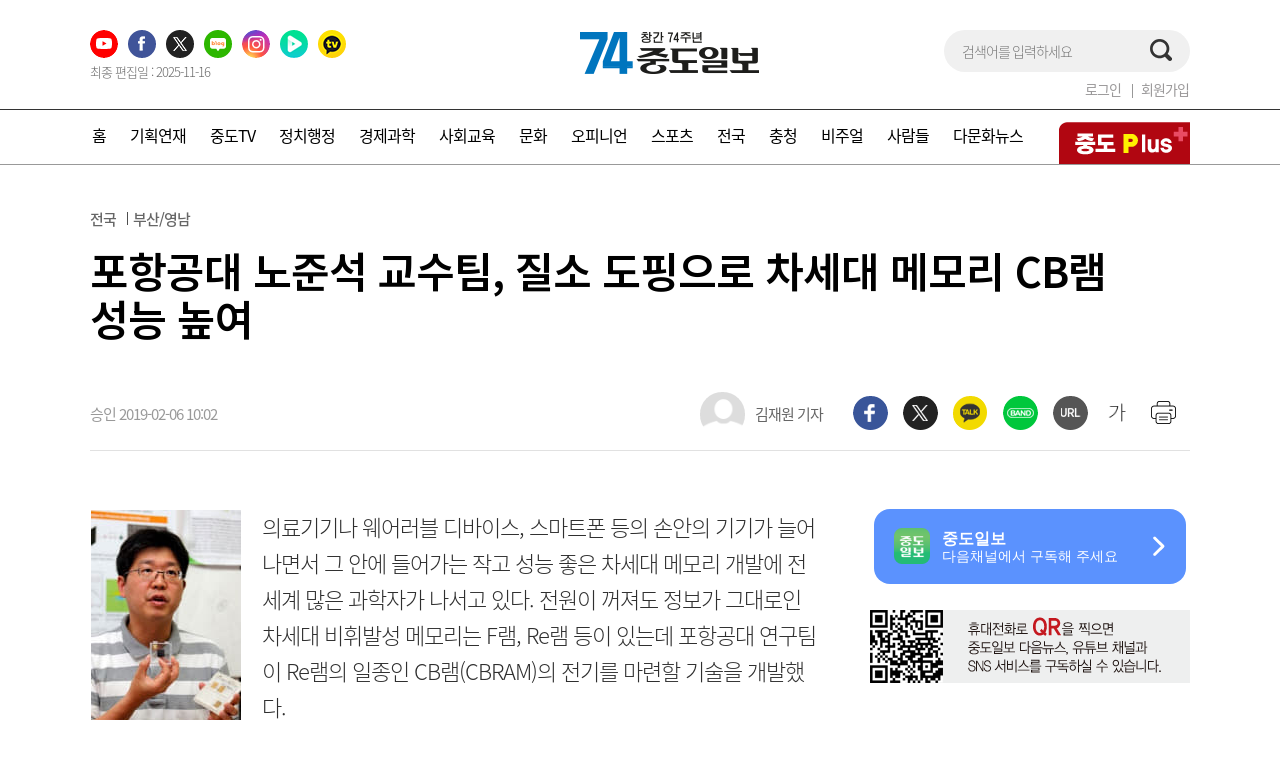

--- FILE ---
content_type: text/html; charset=utf-8
request_url: http://www.joongdo.co.kr/web/view.php?key=20190206010000795
body_size: 26104
content:
<!DOCTYPE html PUBLIC "-//W3C//DTD XHTML 1.0 Transitional//EN" "http://www.w3.org/TR/xhtml1/DTD/xhtml1-transitional.dtd">
<html xmlns="http://www.w3.org/1999/xhtml" lang="ko" xml:lang="ko">
<meta name="viewport" content="width=1100,  initial-scale=1.0">
<head>

    <title>중도일보 - 포항공대 노준석 교수팀, 질소 도핑으로 차세대 메모리 CB램 성능 높여</title>
<meta http-equiv="content-type" content="text/html; charset=utf-8" />
<meta name="keyword" content="포항공대 노준석 교수팀, 질소 도핑으로 차세대 메모리 CB램 성능 높여" />
<meta name="news_keyword" content="" />
<meta name="description" content="의료기기나 웨어러블 디바이스, 스마트폰 등의 손안의 기기가 늘어나면서 그 안에 들어가는 작고 성능 좋은 차세대 메모리 개발에 전 세계 많은 과학자가 나서고 있다. 전원이 꺼져도 정.." />
<meta property="url" content="https://www.joongdo.co.kr/web/view.php?key=20190206010000795" />
<meta property="title" content="포항공대 노준석 교수팀, 질소 도핑으로 차세대 메모리 CB램 성능 높여" />
<meta property="og:site_name" content="중도일보" />
<meta property="og:url" content="https://www.joongdo.co.kr/web/view.php?key=20190206010000795" />
<meta property="og:title" content="포항공대 노준석 교수팀, 질소 도핑으로 차세대 메모리 CB램 성능 높여" />
<meta property="og:image" content="http://dn.joongdo.co.kr/mnt/images/file/2019y/02m/06d/2019020601000211100007951.jpg" />
<meta property="dable:image" content="http://dn.joongdo.co.kr/mnt/images/thum/2019y/02m/06d/2019020601000211100007951.jpg" />
<meta property="og:description" content="의료기기나 웨어러블 디바이스, 스마트폰 등의 손안의 기기가 늘어나면서 그 안에 들어가는 작고 성능 좋은 차세대 메모리 개발에 전 세계 많은 과학자가 나서고 있다. 전원이 꺼져도 정.." />
<meta property="og:site" content="https://www.joongdo.co.kr/web/view.php?key=20190206010000795" />
<meta property="og:type" content="article" />
<meta property="aicon:image" content="http://dn.joongdo.co.kr/mnt/images/thum/2019y/02m/06d/2019020601000211100007951.jpg" />
<meta property="aicon:item_id" content="20190206010000795" />
<meta property="dd:content_id"  content="20190206010000795" />
<meta property="dd:author"  content="김재원 기자" />
<meta property="dd:category"  content="N05" />
<meta property="dd:published_time"  content="2019-02-06T10:02:03+09:00" />
<meta property="dd:modified_time"  content="2019-02-06T10:02:00+09:00" />
<meta property="dd:publisher"  content="joongdo" />
<meta property="dd:availability"  content="true" />
<meta property="dd:playtime"  content="" />
<meta property="article:author" content="김재원 기자" />
<meta property="article:section" content="부산/영남" />
<meta property="article:published_time" content="2019-02-06T10:02:03+09:00" />
<meta name="twitter:card" content="summary_large_image" />
<meta name="twitter:title" content="포항공대 노준석 교수팀, 질소 도핑으로 차세대 메모리 CB램 성능 높여" />
<meta name="twitter:site" content="중도일보" />
<meta name="twitter:creator" content="중도일보" />
<meta name="twitter:image" content="http://dn.joongdo.co.kr/mnt/images/file/2019y/02m/06d/2019020601000211100007951.jpg" />
<meta name="twitter:description" content="의료기기나 웨어러블 디바이스, 스마트폰 등의 손안의 기기가 늘어나면서 그 안에 들어가는 작고 성능 좋은 차세대 메모리 개발에 전 세계 많은 과학자가 나서고 있다. 전원이 꺼져도 정.." />
<meta property="dable:item_id" content="20190206010000795" />
<meta property="dable:author" content="김재원 기자" />
<link rel="canonical" href="http://www.joongdo.co.kr/web/view.php?key=20190206010000795" />
    <meta http-equiv="X-UA-Compatible" content="IE=Edge" />
    <meta name="robots" content="all" />

    <link rel="stylesheet" type="text/css" href="https://www.joongdo.co.kr/web/css/common.css?2025110411"/>    <script src="https://dn.joongdo.co.kr/mnt/images/newAd/ads.js"></script>
    <script src="//developers.kakao.com/sdk/js/kakao.min.js"></script>

    <!-- Google Tag Manager -->
    <script>(function(w,d,s,l,i){w[l]=w[l]||[];w[l].push({'gtm.start':
            new Date().getTime(),event:'gtm.js'});var f=d.getElementsByTagName(s)[0],
            j=d.createElement(s),dl=l!='dataLayer'?'&l='+l:'';j.async=true;j.src=
            'https://www.googletagmanager.com/gtm.js?id='+i+dl;f.parentNode.insertBefore(j,f);
        })(window,document,'script','dataLayer','GTM-KDXWVFT');</script>
    <!-- End Google Tag Manager -->
	<!--
	<script>
	eval(decodeURIComponent(escape(window.atob("[base64]"))));
	</script>
	-->

    <script src="https://cdnjs.cloudflare.com/ajax/libs/jquery/1.11.3/jquery.min.js"></script>
    <script>window.jQuery || document.write("<script src='https://www.joongdo.co.kr/js/jquery.min.js'><\/script>");</script>
    <script type="text/javascript" src="//www.joongdo.co.kr/web/js/common.js?2025061605"></script>
    <script type="text/javascript" src="//www.joongdo.co.kr/js/slick.js"></script>
    <script type="text/javascript" src="//www.joongdo.co.kr/js/swiper.min.js"></script>
    <!--    <script src="https://unpkg.com/swiper/js/swiper.min.js"></script>-->
    <script type="text/javascript" src="//www.joongdo.co.kr/js/jquery.bxslider.min.js"></script>
    <script src="https://cdnjs.cloudflare.com/ajax/libs/jquery.lazyloadxt/1.1.0/jquery.lazyloadxt.extra.min.js"></script>
    <script type="text/javascript" src="//cdn.jsdelivr.net/npm/slick-carousel@1.8.1/slick/slick.min.js"></script>
    <script>window.jQuery || document.write("<script src='//www.joongdo.co.kr/js/jquery.lazyloadxt.extra.min.js'><\/script>");</script>
    <script type="application/javascript" src="//anymind360.com/js/19462/ats.js"></script>

    <link rel="shortcut icon" type="image/x-icon" href="https://www.joongdo.co.kr/favicon.ico" />
    <link rel="icon" type="image/x-icon" href="https://www.joongdo.co.kr/favicon.ico"/>
</head>

<body class="side_on view-body" style="padding:0px !important;"><!-- .side_on 오른쪽 날개 펴짐 / .side_off 오른쪽 날개 닫힘  -->
<!-- Google Tag Manager (noscript) -->
<noscript><iframe src="https://www.googletagmanager.com/ns.html?id=GTM-KDXWVFT" height="0" width="0" style="display:none;visibility:hidden"></iframe></noscript>
<!-- End Google Tag Manager (noscript) -->
<div class="width_size">
    <div id="wrap">
        <header>
            <div id="sticky_wrap" class="main-sticky" style="display: block; top: -88px;">
                <div class="sticky">
                    <div class="joondo-logo"><a href="https://www.joongdo.co.kr/web/"></a></div>
                                            <p class="sticky-title"><span>포항공대 노준석 교수팀, 질소 도핑으로 차세대 메모리 CB램 성능 높여</span></p>
                                                                <ul class="ico-sns-wrap">
                            <li class="ico-img ico-sns-fb"><a href="#"></a></li>
                            <li class="ico-img ico-sns-tw"><a href="#"></a></li>
                            <!--                            <li class="ico-img --><?//=$stickSnsGg?><!--"><a href="#"></a></li>-->
                            <li class="ico-img ico-sns-ba"><a href="#"></a></li>
                            <li class="ico-img ico-sns-url"><a href="#"></a></li>
                            <li class="ico-img ico-top-btn"><a href="#"></a></li>
                        </ul>
                                    </div>
            </div>

            <div class="header">
				<section class="head-top">
					<div class="sns-zone">
						<ul class="hd-sns-list">
							<!-- 유튜브 -->
							<li class="youtube"><a href=" https://www.youtube.com/@joongdoilbo" target="_blank"></a></li>
							<!-- 페이스북 -->
							<li class="ico-img"><a href="https://www.facebook.com/joongdo" target="_blank"></a></li>
							<!-- 트위터 -->
							<li class="ico-img"><a href="https://twitter.com/joongdoilbo" target="_blank"></a></li>
							<!-- 네이버 블로그 -->
							<li class="ico-img"><a href="https://blog.naver.com/joongdo_news" target="_blank"></a></li>
							<!-- 인스타그램 -->
							<li class="instagram"><a href="https://www.instagram.com/joongdoilbo" target="_blank"></a></li>
							<!-- 네이버 TV -->
							<li class="navertv"><a href="https://tv.naver.com/joongdoilbo" target="_blank"></a></li>
							<!-- 카카오 TV -->
							<li class="kakaotv"><a href="https://tv.kakao.com/channel/2776691" target="_blank"></a></li>
						</ul>
												<span>최종 편집일 : 2025-11-16</span>
					</div>
					<h1 class="anniv71"><a href="https://www.joongdo.co.kr/web/"></a></h1>

					<form id="search" action="https://www.joongdo.co.kr/search/searchWeb_2020.php">
					<input type="hidden" name="sword" id="sword" value=""/>
					</form>

					<div class="head-join-wrap">
													<button class="head-login" onclick="location.href='https://www.joongdo.co.kr/web/member.php'">로그인</button>
							<button class="head-join" onclick="location.href='https://www.joongdo.co.kr/web/member.php?mode=agree'">회원가입</button>
											</div>

					<div class="search-zone">
						<input type="text" class="srh-input" title="" value="" id="sword1" name="sword1" placeholder="검색어를 입력하세요" onKeyDown="if(event.keyCode==13){common.func_qsearch('header');}">
						<button class="ico-img ico-srh" onclick="common.func_qsearch('header');"></button>
					</div>
				</section>
                <nav class="gnb">
                    <ul class="nav-depth01">
					                        <li value="" onmouseover="common.gnbover(0);"><a href="https://www.joongdo.co.kr/web/">홈</a></li>
                        
						<li value="N10" onmouseover="common.gnbover(1);"  ><a href="https://www.joongdo.co.kr/web/section.php?ncid=N10">기획연재</a></li>
                        
						<li value="N11" onmouseover="common.gnbover(5);"  ><a href="https://www.joongdo.co.kr/web/jdtv/jdtv.php">중도TV</a></li>
                        
						<li value="N01" onmouseover="common.gnbover(6);"  ><a href="https://www.joongdo.co.kr/web/section.php?ncid=N01">정치행정</a></li>
                        
						<li value="N02" onmouseover="common.gnbover(7);"  ><a href="https://www.joongdo.co.kr/web/section.php?ncid=N02">경제과학</a></li>
                        
						<li value="N03" onmouseover="common.gnbover(8);"  ><a href="https://www.joongdo.co.kr/web/section.php?ncid=N03">사회교육</a></li>
                        
						<li value="N06" onmouseover="common.gnbover(9);"  ><a href="https://www.joongdo.co.kr/web/section.php?ncid=N06">문화</a></li>
                        
						<li value="N09" onmouseover="common.gnbover(11);"  ><a href="https://www.joongdo.co.kr/web/section.php?ncid=N09">오피니언</a></li>
                        
						<li value="N07" onmouseover="common.gnbover(12);"  ><a href="https://www.joongdo.co.kr/web/section.php?ncid=N07">스포츠</a></li>
												<li value="N05A" onmouseover="common.gnbover(13);"  ><a href="https://www.joongdo.co.kr/web/section.php?ncid=N05A">전국</a></li>

						<li value="N24" onmouseover="common.gnbover(14);"  ><a href="https://www.joongdo.co.kr/web/section.php?ncid=N24">충청</a></li>
                        
						<li value="N20" onmouseover="common.gnbover(15);"  ><a href="https://www.joongdo.co.kr/web/visual.php?ncid=N20">비주얼</a></li>
                        
						<li value="N08" onmouseover="common.gnbover(10);"  ><a href="https://www.joongdo.co.kr/web/section.php?ncid=N08">사람들</a></li>
                        <!--
						<li value="N22" onmouseover="common.gnbover(16);"  ><a href="https://www.joongdo.co.kr/web/section.php?ncid=N22">대학입시</a></li>
						
						<li value="N01_42" onmouseover="common.gnbover(16);"  ><a href="https://www.joongdo.co.kr/web/section.php?ncid=N01_42">2024충청총선</a></li>
						-->
						<li value="N23" onmouseover="common.gnbover(16);"  ><a href="https://www.joongdo.co.kr/web/section.php?ncid=N23">다문화뉴스</a></li>
										</ul>
					<!--
					<span>
													<a href="https://www.joongdo.co.kr/web/member.php">로그인</a>
							<a href="https://www.joongdo.co.kr/web/member.php?mode=agree">회원가입</a>
											</span>
					-->
					<!-- 중도플러스 -->
					<div class="jd-plus-btn">
						<a href="https://www.joongdo.co.kr/web/list_news.php?ncid=N02_33"></a>
					</div>
                </nav>
            </div>

        </header>
    </div>

    <!--2depth menu-->
    <div class="submenu_wrap">
        
        <ul class="sub-menu" data-name=""
            style="display:none">
            <p name=''>뉴스</p>
            <div class="overflow-no">
                <ul class="nav-depth02 swiper-wrapper">
                    <li><a  href="https://www.joongdo.co.kr/web/list_news.php">전체기사</a></li>
                    <li><a href="https://www.joongdo.co.kr/web/section.php?ncid=N10">기획/연재</a></li>
                    <li><a href="https://www.joongdo.co.kr/web/section.php?ncid=N15">운세</a></li>
                </ul>
            </div>
        </ul>

        <ul class="sub-menu" data-name="N10" style="display:none;">
<p name="N10">기획/연재</p>
<span class="ico-img submenu-prev"></span><span class="ico-img submenu-next"></span>
<div class="overflow-x swiper-list">
<ul class="nav-depth02 swiper-wrapper"  data-name="N10">
<li class="swiper-slide"  ><a href='https://www.joongdo.co.kr/web/list_news.php?ncid=N10_204' >창간호 기획</a></li>
<li class="swiper-slide"  ><a href='https://www.joongdo.co.kr/web/list_news.php?ncid=N10_203' >펫챠</a></li>
<li class="swiper-slide"  ><a href='https://www.joongdo.co.kr/web/list_news.php?ncid=N10_201' >잊혀진 동굴을 찾아서</a></li>
<li class="swiper-slide"  ><a href='https://www.joongdo.co.kr/web/list_news.php?ncid=N10_202' >곽성열의 판깔아드립니다</a></li>
<li class="swiper-slide"  ><a href='https://www.joongdo.co.kr/web/list_news.php?ncid=N10_173' >스토리가 있는 대전·충남 대학 공간</a></li>
<li class="swiper-slide"  ><a href='https://www.joongdo.co.kr/web/list_news.php?ncid=N10_174' >대전의 아름다운 건축물 얼마나 아니?</a></li>
<li class="swiper-slide"  ><a href='https://www.joongdo.co.kr/web/list_news.php?ncid=N10_175' >대전 Y-zone 프로젝트</a></li>
<li class="swiper-slide"  ><a href='https://www.joongdo.co.kr/web/list_news.php?ncid=N10_176' >여기 찜했슈</a></li>
<li class="swiper-slide"  ><a href='https://www.joongdo.co.kr/web/list_news.php?ncid=N10_177' >대전 더하기</a></li>
<li class="swiper-slide"  ><a href='https://www.joongdo.co.kr/web/list_news.php?ncid=N10_178' >뉴스바나나</a></li>
<li class="swiper-slide"  ><a href='https://www.joongdo.co.kr/web/list_news.php?ncid=N10_179' >거기 그곳</a></li>
<li class="swiper-slide"  ><a href='https://www.joongdo.co.kr/web/list_news.php?ncid=N10_180' >[유난한 식탁] 저는 채식주의자입니다</a></li>
<li class="swiper-slide"  ><a href='https://www.joongdo.co.kr/web/list_news.php?ncid=N10_181' >REE-PORT:친환경 보고서</a></li>
<li class="swiper-slide"  ><a href='https://www.joongdo.co.kr/web/list_news.php?ncid=N10_182' >트렌드일기: MZ읽기</a></li>
<li class="swiper-slide"  ><a href='https://www.joongdo.co.kr/web/list_news.php?ncid=N10_183' >골목시장을 걷다</a></li>
<li class="swiper-slide"  ><a href='https://www.joongdo.co.kr/web/list_news.php?ncid=N10_184' >문화 in, 문화 人</a></li>
<li class="swiper-slide"  ><a href='https://www.joongdo.co.kr/web/list_news.php?ncid=N10_186' >뉴스포커스</a></li>
<li class="swiper-slide"  ><a href='https://www.joongdo.co.kr/web/list_news.php?ncid=N10_05' >중도초대석</a></li>
<li class="swiper-slide"  ><a href='https://www.joongdo.co.kr/web/list_news.php?ncid=N10_187' >여론을 리서치하다</a></li>
<li class="swiper-slide"  ><a href='https://www.joongdo.co.kr/web/list_news.php?ncid=N10_188' >검색에 없는 대전·충남</a></li>
<li class="swiper-slide"  ><a href='https://www.joongdo.co.kr/web/list_news.php?ncid=N10_189' >파워 충청, 판을 바꾸자</a></li>
<li class="swiper-slide"  ><a href='https://www.joongdo.co.kr/web/list_news.php?ncid=N10_190' >도시재생 리포트 2021</a></li>
<li class="swiper-slide"  ><a href='https://www.joongdo.co.kr/web/list_news.php?ncid=N10_191' >지속가능한 문화도시 프로젝트</a></li>
<li class="swiper-slide"  ><a href='https://www.joongdo.co.kr/web/list_news.php?ncid=N10_192' >세종에 살어리랏다</a></li>
<li class="swiper-slide"  ><a href='https://www.joongdo.co.kr/web/list_news.php?ncid=N10_196' >[오류동사진관]다시 보는 충청의 역사</a></li>
<li class="swiper-slide"  ><a href='https://www.joongdo.co.kr/web/list_news.php?ncid=N10_197' >미제사건, 그날의 기억속으로</a></li>
<li class="swiper-slide"  ><a href='https://www.joongdo.co.kr/web/list_news.php?ncid=N10_198' >데이터 in 충청</a></li>
<li class="swiper-slide"  ><a href='https://www.joongdo.co.kr/web/list_news.php?ncid=N10_200' >WHY이슈현장</a></li>
<li class="swiper-slide"  ><a href='https://www.joongdo.co.kr/web/list_news.php?ncid=N10_47' >기획</a></li>
<li class="swiper-slide"  ><a href='https://www.joongdo.co.kr/web/list_news.php?ncid=N10_167' >신천식의 이슈토론</a></li>
<li class="swiper-slide"  ><a href='https://www.joongdo.co.kr/web/list_news.php?ncid=N10_171' >창간70주년 기획</a></li>
<li class="swiper-slide"  ><a href='https://www.joongdo.co.kr/web/list_news.php?ncid=N10_172' >판소리의 원류는 충청도다</a></li>
</ul></div></ul>
<ul class="sub-menu" data-name="N15" style="display:none;">
<p name="N15">운세</p>
<div class="overflow-no ">
<ul class="nav-depth02 swiper-wrapper"  data-name="N15">
<li class="swiper-slide"  ><a href='https://www.joongdo.co.kr/web/list_news.php?ncid=N15_01' >오늘의 운세</a></li>
<li class="swiper-slide"  ><a href='https://www.joongdo.co.kr/web/list_news.php?ncid=N15_03' >오늘의 별자리</a></li>
<li class="swiper-slide"  ><a href='https://www.joongdo.co.kr/web/list_news.php?ncid=N15_06' >생년월일 운세</a></li>
</ul></div></ul>
<ul class="sub-menu" data-name="" style="display:none;">
<p name=""></p>
<div class="overflow-no ">
<ul class="nav-depth02 swiper-wrapper"  data-name="">
</ul></div></ul>
<ul class="sub-menu" data-name="" style="display:none;">
<p name=""></p>
<div class="overflow-no ">
<ul class="nav-depth02 swiper-wrapper"  data-name="">
</ul></div></ul>
<ul class="sub-menu" data-name="N11" style="display:none;">
<p name="N11">중도TV</p>
<div class="overflow-no ">
<ul class="nav-depth02 swiper-wrapper"  data-name="N11">
<li class="swiper-slide"><a href='https://www.joongdo.co.kr/web/jdtv/jdtv_list.php?ncid=N11' >전체기사</a></li>
<li class="swiper-slide"  ><a href='https://www.joongdo.co.kr/web/jdtv/jdtv_list.php?ncid=N11_03' >기획</a></li>
<li class="swiper-slide"  ><a href='https://www.joongdo.co.kr/web/jdtv/jdtv_list.php?ncid=N11_04' >시·도정소식</a></li>
<li class="swiper-slide"  ><a href='https://www.joongdo.co.kr/web/jdtv/jdtv_list.php?ncid=N11_09' >현장리포트</a></li>
<li class="swiper-slide"  ><a href='https://www.joongdo.co.kr/web/jdtv/jdtv_list.php?ncid=N11_13' >신천식의 이슈토론</a></li>
<li class="swiper-slide"  ><a href='https://www.joongdo.co.kr/web/jdtv/jdtv_list.php?ncid=N11_17' >박하림의 골프스튜디오</a></li>
<li class="swiper-slide"  ><a href='https://www.joongdo.co.kr/web/jdtv/jdtv_list.php?ncid=N11_19' >골린이 100일만에 필드보내기</a></li>
<li class="swiper-slide"  ><a href='https://www.joongdo.co.kr/web/jdtv/jdtv_list.php?ncid=N11_20' >박현경 골프아카데미</a></li>
<li class="swiper-slide"  ><a href='https://www.joongdo.co.kr/web/jdtv/jdtv_list.php?ncid=N11_21' >곽성열의 판깔아드립니다</a></li>
</ul></div></ul>
<ul class="sub-menu" data-name="N01" style="display:none;">
<p name="N01">정치/행정</p>
<div class="overflow-no ">
<ul class="nav-depth02 swiper-wrapper"  data-name="N01">
<li class="swiper-slide"  ><a href='https://www.joongdo.co.kr/web/list_news.php?ncid=N01_48' >6·3 대선</a></li>
<li class="swiper-slide"  ><a href='https://www.joongdo.co.kr/web/list_news.php?ncid=N01_01' >대전</a></li>
<li class="swiper-slide"  ><a href='https://www.joongdo.co.kr/web/list_news.php?ncid=N01_06' >세종</a></li>
<li class="swiper-slide"  ><a href='https://www.joongdo.co.kr/web/list_news.php?ncid=N01_02' >충남/내포</a></li>
<li class="swiper-slide"  ><a href='https://www.joongdo.co.kr/web/list_news.php?ncid=N01_03' >지방의회</a></li>
<li class="swiper-slide"  ><a href='https://www.joongdo.co.kr/web/list_news.php?ncid=N01_04' >국회/정당</a></li>
<li class="swiper-slide"  ><a href='https://www.joongdo.co.kr/web/list_news.php?ncid=N01_05' >국정/외교</a></li>
<li class="swiper-slide"  ><a href='https://www.joongdo.co.kr/web/list_news.php?ncid=N01_47' >尹 파면</a></li>
<li class="swiper-slide"  ><a href='https://www.joongdo.co.kr/web/list_news.php?ncid=N01_41' >썰: 솔깃한 이야기</a></li>
</ul></div></ul>
<ul class="sub-menu" data-name="N02" style="display:none;">
<p name="N02">경제/과학</p>
<span class="ico-img submenu-prev"></span><span class="ico-img submenu-next"></span>
<div class="overflow-x ">
<ul class="nav-depth02 swiper-wrapper"  data-name="N02">
<li class="swiper-slide"  ><a href='https://www.joongdo.co.kr/web/list_news.php?ncid=N02_33' >중도 Plus</a></li>
<li class="swiper-slide"  ><a href='https://www.joongdo.co.kr/web/list_news.php?ncid=N02_01' >지역경제</a></li>
<li class="swiper-slide"  ><a href='https://www.joongdo.co.kr/web/list_news.php?ncid=N02_34' >지역상권분석</a></li>
<li class="swiper-slide"  ><a href='https://www.joongdo.co.kr/web/list_news.php?ncid=N02_02' >건설/부동산</a></li>
<li class="swiper-slide"  ><a href='https://www.joongdo.co.kr/web/list_news.php?ncid=N02_03' >금융/증권</a></li>
<li class="swiper-slide"  ><a href='https://www.joongdo.co.kr/web/list_news.php?ncid=N02_04' >유통/쇼핑</a></li>
<li class="swiper-slide"  ><a href='https://www.joongdo.co.kr/web/list_news.php?ncid=N02_05' >기업/CEO</a></li>
<li class="swiper-slide"  ><a href='https://www.joongdo.co.kr/web/list_news.php?ncid=N02_07' >취업/창업</a></li>
<li class="swiper-slide"  ><a href='https://www.joongdo.co.kr/web/list_news.php?ncid=N02_08' >대전정부청사</a></li>
<li class="swiper-slide"  ><a href='https://www.joongdo.co.kr/web/list_news.php?ncid=N02_31' >공사·공단</a></li>
<li class="swiper-slide"  ><a href='https://www.joongdo.co.kr/web/list_news.php?ncid=N02_09' >대덕특구</a></li>
<li class="swiper-slide"  ><a href='https://www.joongdo.co.kr/web/list_news.php?ncid=N02_14' >IT/과학</a></li>
<li class="swiper-slide"  ><a href='https://www.joongdo.co.kr/web/list_news.php?ncid=N02_16' >아파트Info</a></li>
<li class="swiper-slide"  ><a href='https://www.joongdo.co.kr/web/list_news.php?ncid=N02_21' >로또</a></li>
<li class="swiper-slide"  ><a href='https://www.joongdo.co.kr/web/list_news.php?ncid=N02_29' >4차 산업</a></li>
</ul></div></ul>
<ul class="sub-menu" data-name="N03" style="display:none;">
<p name="N03">사회/교육</p>
<div class="overflow-no ">
<ul class="nav-depth02 swiper-wrapper"  data-name="N03">
<li class="swiper-slide"  ><a href='https://www.joongdo.co.kr/web/list_news.php?ncid=N03_01' >사건/사고</a></li>
<li class="swiper-slide"  ><a href='https://www.joongdo.co.kr/web/list_news.php?ncid=N03_02' >법원/검찰</a></li>
<li class="swiper-slide"  ><a href='https://www.joongdo.co.kr/web/list_news.php?ncid=N03_03' >교육/시험</a></li>
<li class="swiper-slide"  ><a href='https://www.joongdo.co.kr/web/list_news.php?ncid=N03_04' >노동/노사</a></li>
<li class="swiper-slide"  ><a href='https://www.joongdo.co.kr/web/list_news.php?ncid=N03_05' >환경/교통</a></li>
<li class="swiper-slide"  ><a href='https://www.joongdo.co.kr/web/list_news.php?ncid=N03_07' >미담</a></li>
<li class="swiper-slide"  ><a href='https://www.joongdo.co.kr/web/list_news.php?ncid=N03_08' >날씨</a></li>
<li class="swiper-slide"  ><a href='https://www.joongdo.co.kr/web/list_news.php?ncid=N03_16' >국방/안보</a></li>
<li class="swiper-slide"  ><a href='https://www.joongdo.co.kr/web/list_news.php?ncid=N03_21' >이슈&화제</a></li>
<li class="swiper-slide"  ><a href='https://www.joongdo.co.kr/web/list_news.php?ncid=N03_23' >건강/의료</a></li>
</ul></div></ul>
<ul class="sub-menu" data-name="N06" style="display:none;">
<p name="N06">문화</p>
<span class="ico-img submenu-prev"></span><span class="ico-img submenu-next"></span>
<div class="overflow-x ">
<ul class="nav-depth02 swiper-wrapper"  data-name="N06">
<li class="swiper-slide"  ><a href='https://www.joongdo.co.kr/web/list_news.php?ncid=N06_01' >공연/전시</a></li>
<li class="swiper-slide"  ><a href='https://www.joongdo.co.kr/web/list_news.php?ncid=N06_02' >영화/비디오</a></li>
<li class="swiper-slide"  ><a href='https://www.joongdo.co.kr/web/list_news.php?ncid=N06_03' >문화/출판</a></li>
<li class="swiper-slide"  ><a href='https://www.joongdo.co.kr/web/list_news.php?ncid=N06_05' >여성/생활</a></li>
<li class="swiper-slide"  ><a href='https://www.joongdo.co.kr/web/list_news.php?ncid=N06_06' >건강/의료</a></li>
<li class="swiper-slide"  ><a href='https://www.joongdo.co.kr/web/list_news.php?ncid=N06_08' >여행/축제</a></li>
<li class="swiper-slide"  ><a href='https://www.joongdo.co.kr/web/list_news.php?ncid=N06_38' >문화 일반</a></li>
<li class="swiper-slide"  ><a href='https://www.joongdo.co.kr/web/list_news.php?ncid=N06_82' >맛있는 여행</a></li>
</ul></div></ul>
<ul class="sub-menu" data-name="N08" style="display:none;">
<p name="N08">사람들</p>
<div class="overflow-no ">
<ul class="nav-depth02 swiper-wrapper"  data-name="N08">
<li class="swiper-slide"  ><a href='https://www.joongdo.co.kr/web/list_news.php?ncid=N08_01' >인터뷰</a></li>
<li class="swiper-slide"  ><a href='https://www.joongdo.co.kr/web/list_news.php?ncid=N08_02' >새인물</a></li>
<li class="swiper-slide"  ><a href='https://www.joongdo.co.kr/web/list_news.php?ncid=N08_03' >인사</a></li>
<li class="swiper-slide"  ><a href='https://www.joongdo.co.kr/web/list_news.php?ncid=N08_04' >동정</a></li>
<li class="swiper-slide"  ><a href='https://www.joongdo.co.kr/web/list_news.php?ncid=N08_05' >알림</a></li>
<li class="swiper-slide"  ><a href='https://www.joongdo.co.kr/web/list_news.php?ncid=N08_06' >부고</a></li>
<li class="swiper-slide"  ><a href='https://www.joongdo.co.kr/web/list_news.php?ncid=N08_07' >뉴스</a></li>
<li class="swiper-slide"  ><a href='https://www.joongdo.co.kr/web/list_news.php?ncid=N08_08' >社告</a></li>
<li class="swiper-slide"  ><a href='https://www.joongdo.co.kr/web/list_news.php?ncid=N08_10' >결혼</a></li>
<li class="swiper-slide"  ><a href='https://www.joongdo.co.kr/web/list_news.php?ncid=N08_11' >내방</a></li>
<li class="swiper-slide"  ><a href='https://www.joongdo.co.kr/web/list_news.php?ncid=N08_26' >사회복지신문</a></li>
<li class="swiper-slide"  ><a href='https://www.joongdo.co.kr/web/list_news.php?ncid=N08_27' >실버라이프</a></li>
<li class="swiper-slide"  ><a href='https://www.joongdo.co.kr/web/list_news.php?ncid=N08_13' >바로잡습니다</a></li>
</ul></div></ul>
<ul class="sub-menu" data-name="N09" style="display:none;">
<p name="N09">오피니언</p>
<span class="ico-img submenu-prev"></span><span class="ico-img submenu-next"></span>
<div class="overflow-x ">
<ul class="nav-depth02 swiper-wrapper"  data-name="N09">
<li class="swiper-slide"  ><a href='https://www.joongdo.co.kr/web/list_news.php?ncid=N09_01' >사설</a></li>
<li class="swiper-slide"  ><a href='https://www.joongdo.co.kr/web/list_news.php?ncid=N09_02' >독자 칼럼</a></li>
<li class="swiper-slide"  ><a href='https://www.joongdo.co.kr/web/list_news.php?ncid=N09_15' >독자위원회 & 독자위원 칼럼</a></li>
<li class="swiper-slide"  ><a href='https://www.joongdo.co.kr/web/list_news.php?ncid=N09_22' >사외칼럼</a></li>
<li class="swiper-slide"  ><a href='https://www.joongdo.co.kr/web/list_news.php?ncid=N09_56' >세상읽기</a></li>
<li class="swiper-slide"  ><a href='https://www.joongdo.co.kr/web/list_news.php?ncid=N09_57' >여론광장</a></li>
<li class="swiper-slide"  ><a href='https://www.joongdo.co.kr/web/list_news.php?ncid=N09_65' >교단만필</a></li>
<li class="swiper-slide"  ><a href='https://www.joongdo.co.kr/web/list_news.php?ncid=N09_74' >시사오디세이</a></li>
<li class="swiper-slide"  ><a href='https://www.joongdo.co.kr/web/list_news.php?ncid=N09_76' >세상보기</a></li>
<li class="swiper-slide"  ><a href='https://www.joongdo.co.kr/web/list_news.php?ncid=N09_77' >세상속으로</a></li>
<li class="swiper-slide"  ><a href='https://www.joongdo.co.kr/web/list_news.php?ncid=N09_78' >춘하추동</a></li>
<li class="swiper-slide"  ><a href='https://www.joongdo.co.kr/web/list_news.php?ncid=N09_79' >오늘과내일</a></li>
<li class="swiper-slide"  ><a href='https://www.joongdo.co.kr/web/list_news.php?ncid=N09_80' >풍경소리</a></li>
<li class="swiper-slide"  ><a href='https://www.joongdo.co.kr/web/list_news.php?ncid=N09_81' >프리즘</a></li>
<li class="swiper-slide"  ><a href='https://www.joongdo.co.kr/web/list_news.php?ncid=N09_82' >중도시평</a></li>
<li class="swiper-slide"  ><a href='https://www.joongdo.co.kr/web/list_news.php?ncid=N09_83' >편집국에서</a></li>
<li class="swiper-slide"  ><a href='https://www.joongdo.co.kr/web/list_news.php?ncid=N09_93' >우난순의 식탐</a></li>
<li class="swiper-slide"  ><a href='https://www.joongdo.co.kr/web/list_news.php?ncid=N09_94' >사이언스칼럼</a></li>
<li class="swiper-slide"  ><a href='https://www.joongdo.co.kr/web/list_news.php?ncid=N09_95' >월요논단</a></li>
<li class="swiper-slide"  ><a href='https://www.joongdo.co.kr/web/list_news.php?ncid=N09_96' >전문인칼럼</a></li>
<li class="swiper-slide"  ><a href='https://www.joongdo.co.kr/web/list_news.php?ncid=N09_97' >목요광장</a></li>
<li class="swiper-slide"  ><a href='https://www.joongdo.co.kr/web/list_news.php?ncid=N09_98' >홍석환의 3분 경영</a></li>
<li class="swiper-slide"  ><a href='https://www.joongdo.co.kr/web/list_news.php?ncid=N09_100' >문화人 칼럼</a></li>
<li class="swiper-slide"  ><a href='https://www.joongdo.co.kr/web/list_news.php?ncid=N09_101' >김선생의 시네레터</a></li>
<li class="swiper-slide"  ><a href='https://www.joongdo.co.kr/web/list_news.php?ncid=N09_102' >홍키호테 세창밀시</a></li>
<li class="swiper-slide"  ><a href='https://www.joongdo.co.kr/web/list_news.php?ncid=N09_103' >문예공론</a></li>
<li class="swiper-slide"  ><a href='https://www.joongdo.co.kr/web/list_news.php?ncid=N09_104' >장상현의 재미있는 고사성어</a></li>
<li class="swiper-slide"  ><a href='https://www.joongdo.co.kr/web/list_news.php?ncid=N09_105' >알기쉬운 금융상식</a></li>
<li class="swiper-slide"  ><a href='https://www.joongdo.co.kr/web/list_news.php?ncid=N09_108' >펫 Story</a></li>
<li class="swiper-slide"  ><a href='https://www.joongdo.co.kr/web/list_news.php?ncid=N09_109' >아침을 여는 명언 캘리</a></li>
<li class="swiper-slide"  ><a href='https://www.joongdo.co.kr/web/list_news.php?ncid=N09_110' >대전미술 아카이브</a></li>
</ul></div></ul>
<ul class="sub-menu" data-name="N07" style="display:none;">
<p name="N07">스포츠</p>
<span class="ico-img submenu-prev"></span><span class="ico-img submenu-next"></span>
<div class="overflow-x ">
<ul class="nav-depth02 swiper-wrapper"  data-name="N07">
<li class="swiper-slide"  ><a href='https://www.joongdo.co.kr/web/list_news.php?ncid=N07_01' >한화이글스</a></li>
<li class="swiper-slide"  ><a href='https://www.joongdo.co.kr/web/list_news.php?ncid=N07_35' >e스포츠</a></li>
<li class="swiper-slide"  ><a href='https://www.joongdo.co.kr/web/list_news.php?ncid=N07_02' >축구</a></li>
<li class="swiper-slide"  ><a href='https://www.joongdo.co.kr/web/list_news.php?ncid=N07_03' >농구</a></li>
<li class="swiper-slide"  ><a href='https://www.joongdo.co.kr/web/list_news.php?ncid=N07_04' >배구</a></li>
<li class="swiper-slide"  ><a href='https://www.joongdo.co.kr/web/list_news.php?ncid=N07_05' >골프</a></li>
<li class="swiper-slide"  ><a href='https://www.joongdo.co.kr/web/list_news.php?ncid=N07_07' >생활체육</a></li>
<li class="swiper-slide"  ><a href='https://www.joongdo.co.kr/web/list_news.php?ncid=N07_08' >야구종합/메이저리그</a></li>
<li class="swiper-slide"  ><a href='https://www.joongdo.co.kr/web/list_news.php?ncid=N07_09' >스포츠종합</a></li>
<li class="swiper-slide"  ><a href='https://www.joongdo.co.kr/web/list_news.php?ncid=N07_19' >엘리트체육</a></li>
<li class="swiper-slide"  ><a href='https://www.joongdo.co.kr/web/list_news.php?ncid=N07_30' >대전하나시티즌</a></li>
<li class="swiper-slide"  ><a href='https://www.joongdo.co.kr/web/list_news.php?ncid=N07_34' >드림인대전</a></li>
</ul></div></ul>
<ul class="sub-menu" data-name="N05A" style="display:none"><p name='N05A'>전국</p><div class="overflow-no"><ul class="nav-depth02 swiper-wrapper"><li class="swiper-slide"><a href='https://www.joongdo.co.kr/web/list_news.php?ncid=N05_21'>수도권</a></li><li class="swiper-slide"><a href='https://www.joongdo.co.kr/web/list_news.php?ncid=N05_22'>부산/영남</a></li><li class="swiper-slide"><a href='https://www.joongdo.co.kr/web/list_news.php?ncid=N05_23' >광주/호남</a></li><li class="swiper-slide"><a href='https://www.joongdo.co.kr/web/list_news.php?ncid=N05_26' >강원</a></li><li class="swiper-slide"><a href='https://www.joongdo.co.kr/web/list_news.php?ncid=N05_27' >제주</a></li></ul></div></ul><ul class="sub-menu" data-name="N24" style="display:none;">
<p name="N24">충청</p>
<span class="ico-img submenu-prev"></span><span class="ico-img submenu-next"></span>
<div class="overflow-x ">
<ul class="nav-depth02 swiper-wrapper"  data-name="N24">
<li class="swiper-slide"  ><a href='https://www.joongdo.co.kr/web/list_news.php?ncid=N24_01' >천안시</a></li>
<li class="swiper-slide"  ><a href='https://www.joongdo.co.kr/web/list_news.php?ncid=N24_02' >아산시</a></li>
<li class="swiper-slide"  ><a href='https://www.joongdo.co.kr/web/list_news.php?ncid=N24_03' >공주시</a></li>
<li class="swiper-slide"  ><a href='https://www.joongdo.co.kr/web/list_news.php?ncid=N24_04' >보령시</a></li>
<li class="swiper-slide"  ><a href='https://www.joongdo.co.kr/web/list_news.php?ncid=N24_05' >서산시</a></li>
<li class="swiper-slide"  ><a href='https://www.joongdo.co.kr/web/list_news.php?ncid=N24_06' >당진시</a></li>
<li class="swiper-slide"  ><a href='https://www.joongdo.co.kr/web/list_news.php?ncid=N24_07' >논산시</a></li>
<li class="swiper-slide"  ><a href='https://www.joongdo.co.kr/web/list_news.php?ncid=N24_08' >계룡시</a></li>
<li class="swiper-slide"  ><a href='https://www.joongdo.co.kr/web/list_news.php?ncid=N24_09' >금산군</a></li>
<li class="swiper-slide"  ><a href='https://www.joongdo.co.kr/web/list_news.php?ncid=N24_10' >부여군</a></li>
<li class="swiper-slide"  ><a href='https://www.joongdo.co.kr/web/list_news.php?ncid=N24_11' >서천군</a></li>
<li class="swiper-slide"  ><a href='https://www.joongdo.co.kr/web/list_news.php?ncid=N24_12' >청양군</a></li>
<li class="swiper-slide"  ><a href='https://www.joongdo.co.kr/web/list_news.php?ncid=N24_13' >홍성군</a></li>
<li class="swiper-slide"  ><a href='https://www.joongdo.co.kr/web/list_news.php?ncid=N24_14' >예산군</a></li>
<li class="swiper-slide"  ><a href='https://www.joongdo.co.kr/web/list_news.php?ncid=N24_15' >태안군</a></li>
<li class="swiper-slide"  ><a href='https://www.joongdo.co.kr/web/list_news.php?ncid=N24_16' >충북</a></li>
</ul></div></ul>
<ul class="sub-menu" data-name="N20" style="display:none;">
<p name="N20">비주얼</p>
<div class="overflow-no ">
<ul class="nav-depth02 swiper-wrapper"  data-name="N20">
<li class="swiper-slide"  ><a href='https://www.joongdo.co.kr/web/list_news.php?ncid=N20_01' >카드뉴스</a></li>
<li class="swiper-slide"  ><a href='https://www.joongdo.co.kr/web/list_news.php?ncid=N20_02' >포토</a></li>
<li class="swiper-slide"  ><a href='https://www.joongdo.co.kr/web/list_news.php?ncid=N20_03' >인포그래픽</a></li>
</ul></div></ul>
<ul class="sub-menu" data-name="" style="display:none;">
<p name=""></p>
<div class="overflow-no ">
<ul class="nav-depth02 swiper-wrapper"  data-name="">
</ul></div></ul>
    </div>
    <div class="swiper-pagination"></div>

    <!--2depth menu e--><!--이미지 로딩지연 js-->
<script src="//rawgit.com/dinbror/blazy/master/blazy.min.js"></script>


<script type="text/javascript">
	<!--
	
var npg = 'N05_22';
$('#sub_menu_'+npg).addClass('sub_menu_on');
$('.menu .gnb li').eq(1).addClass('now_page');

	var fontSize = 17;
	var lineHeight = 27;

	function fontPlus() {
		if (fontSize < 23) {
			fontSize = fontSize + 2;
			setFontSize();
		}
	}
	function fontMinus() {
		if (fontSize >= 13) {
			fontSize = fontSize - 2;
			if (fontSize < 12) {
				fontSize = 12;
			}
			setFontSize();
		}
	}
	function setFontSize() {
		lineHeight = fontSize+Math.round(2*fontSize);
		obj = document.getElementById("font");
		obj.style.fontSize = fontSize+"px";
	}
	function copytxt(){
		var a = navigator.userAgent;
		if (a.indexOf('Trident') >=0){
			location.href="viewcp.php?key=20190206010000795";
		}else{
			alert('해당기능은 Internet Explorer에서만 적용됩니다.');
		}
	}
	//-->
</script>
<style>
.left_maintxt_ad{
	position:absolute; 
	display: block; 
	margin-left:50%;
	z-index:9;
	left:-760px;
	top: 305px;
}

.right_maintxt_ad{
	position:absolute;
	margin-left:50%; 
	display: block;
	z-index:9;
	left:600px;
	top: 305px;}
</style>

    <!-- container Start -->
	    <div class="container">
        <input type="hidden" value="N05_22;" class="menu_active_value">
        <!-- content Start -->
        <div class="content">
            <!-- view Start -->
            <div class="view">
                <div class="view-title">
                    <ul class="view-sub-home">
                                                                                    <li>전국                                </li>
                                                                                        <li>부산/영남                                </li>
                                                                        </ul>
                    <h1 class="v-title1">포항공대 노준석 교수팀, 질소 도핑으로 차세대 메모리 CB램 성능 높여</h1>
                    <p class="v-title2"></p>
                    <div class="view-bott">
                        <ul class="view-term">
                            <li>승인 2019-02-06 10:02</li>

                            
                                                    </ul>
                        <ul class="option-box shareoff">
                                                        <li><img src="https://dn.joongdo.co.kr/mnt/images/gija/default.png" alt="김재원 기자">김재원 기자</li>
                                                        <li class="ico-share">
                                <button type="button" class="btn-type01 fb"></button>
                                <button type="button" class="btn-type01 tw"></button>
                                <button type="button" class="btn-type01 kks" id="kakao-link-btn"></button>
                                <button type="button" class="btn-type01 nb"></button>
                                <button type="button" class="btn-type01 url"></button>
                            </li>

                            <style type="text/css">
                                .op-cont-wrap1{width:257px;}
                                .btn-type01 {float:left;overflow: visible;width: 35px;height: 35px;margin-right: 15px;vertical-align:sub;margin-top: 4px;border-radius: 30px;}
                                .op-cont-wrap1{width:257px;}
                                
                            </style>

                            <li class="ico-fontsize">
                                <a href="#">
                                    <div class="op-cont-wrap2 tlp-content pop-fontsize fonts-off" style="display:none;">
                                    <span class="list01 fontsizepick">
                                        <button type="button" class="btn-type02 fonts font01" data-font="1"></button>
                                        <button type="button" class="btn-type02 fonts font02" data-font="2"></button>
                                        <button type="button" class="btn-type02 fonts font03" data-font="3"></button>
                                        <button type="button" class="btn-type02 fonts font04" data-font="4"></button>
                                        <button type="button" class="btn-type02 fonts font05" data-font="5"></button>
                                    </span>
                                    </div>
                                </a>
                            </li>
                            <li class="ico-fax"><a href="javascript:common.goPrint('20190206010000795');"><img src="images/fax_icon.png" alt=""/></a></li>
                        </ul>
                    </div>
                </div>

                <div class="view-main">
                    <!-- view-left-wrap Start -->
                    <div class="view-left-wrap">
                        <div class="left_text_box" id="font" itemprop="articleBody">
                            <table width="150" align="left" style="margin-right:20px;" class="table_LSize" border="0" cellspacing="0" cellpadding="0"><tbody><tr bgcolor="#ffffff"><td><img width="150" class="img_LSize" id="newsimg" alt="노준석교수" src="http://dn.joongdo.co.kr/mnt/images/file/2019y/02m/06d/2019020601000211100007951.jpg" border="0"></td></tr><tr bgcolor="#ffffff"><td align="left" class="photocaption">포항공대 노준석 교수</td></tr></tbody></table>의료기기나 웨어러블 디바이스, 스마트폰 등의 손안의 기기가 늘어나면서 그 안에 들어가는 작고 성능 좋은 차세대 메모리 개발에 전 세계 많은 과학자가 나서고 있다. 전원이 꺼져도 정보가 그대로인 차세대 비휘발성 메모리는 F램, Re램 등이 있는데 포항공대 연구팀이 Re램의 일종인 CB램(CBRAM)의 전기를 마련할 기술을 개발했다.<br /><br />포항공과대학교(총장 김도연) 기계공학과/화학공학과 노준석 교수, 박사후연구원 닐루파 래이즈 호쎄니(Niloufar Raeis  Hosseini) 씨, 황현상 교수팀은 질소를 도핑한 GST1를 이용해 저항률이 100배 증가해 성능이 크게 향상된 CB램 소자를 개발했다. 이 연구는 재료 분야 국제 학술지인 어드밴스 전자 재료(Advanced Electronics Materials)지 표지논문으로 선정됐다.<br /><br /><div id="AnyMindavs"></div><br /><br />차세대 메모리 개발에선 저항성이 매우 중요하다. 저항 메모리를 많이 사용하기 때문인데 저항성이 높아지면 처리할 수 있는 정보의 양이 많아지고 성능이 좋아진다. 다양한 메모리 중 CB램의 경우 플래시 램에 비해 100배 적은 전력을 소비하면서 읽기와 쓰기 작업이 가능하고 장치의 신뢰도 및 논리 회로 뒷면의 결합이 쉽다는 장점이 있다. 하지만 저항성을 높이기 위해선 결정화 온도를 높여야 하는 문제점이 있었다.<br /><br />연구팀은 CB램의 구조 속에서 절연체를 활용해 저항성을 높일 방법을 찾았다. CB램은 금속-절연체-금속의 구조를 가지는데 지금까진 GST를 절연체로 사용해왔다. 연구팀은 얇은 GST 필름에 질소를 도핑하는 방법을 도입했다. 질소를 도핑하게 되면 결정질의 입자 성장을 조절할 수 있게 돼 저항성을 증가시킬 수 있게 된다. 실험 결과 동작 전압, 온·오프비율이 높은 전류 가운데 안정적인 값으로 나왔고 또 고온인 85도에서도 일정한 성능을 보임을 검증했다.<br /><br /><script src="//ad.doorigo.co.kr/cgi-bin/PelicanC.dll?impr?pageid=0HRX&out=script"></script><br /><br />특히 기존의 소자 공정에 질소 도핑을 추가하는 것만으로 손쉽게 적용할 수 있어서 기존의 소자의 성능을 크게 향상시키며, 기존 소자를 대체할 수 있을 것으로 기대된다.<br /><br />연구를 주도한 노준석 교수는 "기존 GST 필름에 질소를 도핑하는 간단한 방법을 통해 CB램 소자를 개발했다"라며, "스마트폰, 의료기기 등 작고 성능 좋은 메모리가 필요한 분야에 바로 적용 가능하며 기존 소자를 대체할 연구가 될 것"이라고 기대감을 밝혔다.<br /><br />한편 이번 연구는 전략과제, X-프로젝트, 선도연구센터 (ERC) 광기계기술센터, 글로벌프론티어사업 파동에너지극한제어연구단, KRF 펠로우십 등의 지원으로 수행됐다. <br /><br />포항=김재원 기자 jwkim2916@<br /><br />                            <p>중도일보(www.joongdo.co.kr), 무단전재 및 수집, 재배포 금지</p>
                        </div>

                        
                        <p class="more-news">
                                                            <a href="javascript:common.js_search('김재원 기자');"> 기자의 다른기사 <strong>보기</strong></a>
                                                    </p>

						<div style="padding-bottom:50px;text-align:center;">
							<script src="//ad.doorigo.co.kr/cgi-bin/PelicanC.dll?impr?pageid=0HRY&out=script"></script>
						</div>

                                                
						<!-- 하단 랭킹 뉴스 s -->
                        <link href="//www.joongdo.co.kr/main/webdata/template/2020main_hotnews.css" rel="stylesheet" />
<!-- 랭킹뉴스 s -->
<section class="hotnews">
	<h3>랭킹뉴스</h3>
	<ol class="hotnews-list">
		<li><a href="https://www.joongdo.co.kr/web/view.php?key=20251114010005336">구미, 주민안전 무시한 보행자 보도정비공사 논란</a></li>
		<li><a href="https://www.joongdo.co.kr/web/view.php?key=20251116010005571">안양시, 평촌신도시 정비 ‘청신호’ 가속</a></li>
		<li><a href="https://www.joongdo.co.kr/web/view.php?key=20251115010005453">"아산페이 안 쓰면 손해"-연말까지 18% 할인 연장, 법인 10% 연장 할인</a></li>
		<li><a href="https://www.joongdo.co.kr/web/view.php?key=20251115010005466">영천, '신성일기념관 개관 기념' 고향사랑기부 이벤트</a></li>
		<li><a href="https://www.joongdo.co.kr/web/view.php?key=20251115010005442">아산소방서, 전통사찰 화재 예방훈련</a></li>
	</ol>
	<ol class="hotnews-list ">
		<li><a href="https://www.joongdo.co.kr/web/view.php?key=20251115010005202">천안시,  청소년유해환경 개선 합동점검·단속 및 캠페인</a></li>
		<li><a href="https://www.joongdo.co.kr/web/view.php?key=20251115010005447">삼성디스플레이, 취약가정에 1억5천만원 후원</a></li>
		<li><a href="https://www.joongdo.co.kr/web/view.php?key=20251115010005460">아산시 음봉어울림도서관, '시선 너머의 이야기' 전시</a></li>
		<li><a href="https://www.joongdo.co.kr/web/view.php?key=20251115010005180">천안법원, 음주 측정 거부한 50대에 '징역형'</a></li>
		<li><a href="https://www.joongdo.co.kr/web/view.php?key=20251115010004837">천안법원, 지인 간 법적소송에서 위증한 혐의 50대 남성 무죄</a></li>
	</ol>
</section>
<!-- 랭킹뉴스 e -->						<!-- 하단 랭킹 뉴스 e -->

                        

						<!-- 하단 헤드라인 뉴스 s -->
                        <link href="//www.joongdo.co.kr/mnt/webdata/template/view_headline.css" rel="stylesheet" />
<!-- 헤드라인 s -->
<section class="view-headline">
	<div class="headline-news-title">
		<h3>헤드라인 뉴스</h3>
		<hr/>
	</div>
	<article class="hd-img">
		<figure><a href="https://www.joongdo.co.kr/web/view.php?key=20251116010005704"><img src="https://dn.joongdo.co.kr/mnt/webdata/content/2025y/11m/16d/117_2025111601001321200057041.jpg" alt="국정자원 화재 나비효과 막아라"/></a></figure>
	</article>

	<article class="hd-news-info">
		<h2 class="news-title"><a href="https://www.joongdo.co.kr/web/view.php?key=20251116010005704">국정자원 화재 나비효과 막아라</a></h2>
		<!--<strong class="sub-title"><a href="https://www.joongdo.co.kr/web/view.php?key=20251116010005704">上 국정자원 脫 대전 안된다…정부, 종합대책 11월까지 마련키로대전 본원 전산실 사무동 등 미분리 부정여론 커져 이전빌미 우려지역內 대체부지 물색 시급 公기관이전 정치적 입김 경계도 필요</a></strong>-->
		<p class="read"><a href="https://www.joongdo.co.kr/web/view.php?key=20251116010005704">사상 초유의 국가 전산망 마비를 불러온 대전 국가정보자원관리원 화재. 정부는 신속한 시스템 복구에 나서 최악의 상황은 막았지만, 이번 사태가 대전 등 충청권에 가져온 과제는 만만치 않다. 무엇보다 지역 공공 자산인 국정자원 이전설이 꼬리에 꼬리를 물고 나온다. 공공기관이 특정 지역의 주요 성장 동력으로 작용한다는 점에서 달갑지 않다. 갈수록 심화되는 수도권 일극체제를 극복하고 국가균형발전을 견인하기 위해선 지역의 공공기관을 지키고 새로운 인프라를 유치하는 노력이 시급하다. 중도일보는 '국정자원 화재 나비효과 막아라' 시리즈를 통해..</a></p>
	</article>
</section>
<!-- 헤드라인 e -->

<script>
$(function() {
    var main_headline = $(".main-headline");
    var rel_news_len = main_headline.find(".rel-news li").length;
    var read = main_headline.find(".read a");

    switch(rel_news_len) {
        case 0 : relNewsCss(read, 5, 127); break;
       // case 1 : relNewsCss(read, 3, 80); break;
       // case 2 : relNewsCss(read, 2, 55); break;
        case 3 : relNewsCss(read, 1, 25); break;
        case 4 : relNewsCss(read, 0, 0); break;
    }
});

 function relNewsCss(ele, lineClamp, height) {
        return ele.css({
            "-webkit-line-clamp" : lineClamp.toString(),
            "height" : height + "px"
        });
    }
</script>                        <!-- 하단 헤드라인 뉴스 e -->
						
						<!-- 하단 이슈별 뉴스 s -->
						<link href="//www.joongdo.co.kr/mnt/webdata/template/view_issue_news.css" rel="stylesheet" />
<div class="content2">
	<!-- 이슈별뉴스 s -->
	<section class="issue-news">
		<article class="issue-news-list">
			<ul class="issue-keyword">
				<li><a href="https://www.joongdo.co.kr/search/searchWeb_2020.php?sword=이재명 대통령">#이재명 대통령</a> <a href="https://www.joongdo.co.kr/search/searchWeb_2020.php?sword=한미 무역협상">#한미 무역협상</a> <a href="https://www.joongdo.co.kr/search/searchWeb_2020.php?sword=마무리">#마무리</a></li>
			</ul>

			<figure class="news-img">
				<a href="https://www.joongdo.co.kr/web/view.php?key=20251116010005703"><img src="https://dn.joongdo.co.kr/mnt/webdata/content/2025y/11m/16d/118_2025111601001319000057031.jpg" alt="한미 통상·안보 팩트시트 발표… 상호관세 15% 인하, 핵잠 승인 담겨"/></a>
			</figure>
			<strong class="news-title"><a href="https://www.joongdo.co.kr/web/view.php?key=20251116010005703">한미 통상·안보 팩트시트 발표… 상호관세 15% 인하, 핵잠 승인 담겨</a></strong>

			<p class="read">자동차와 반도체 분야 관세율을 포함한 한미 간의 무역 협상이 최종 마무리됐다. 한국의 핵추진 잠수함 건조와 우라늄 농축 및 사용후핵연료 재처리를 포함한 양국의 안보 협상도 문서 형태로 공식화됐다. 대통령실과 백악관은 14일 오전 이 같은 내용이 담긴 양국의 관세·안보 협상에 대한 '조인트 팩트시트'(공동 설명자료)를 동시에 공개했다. 지난달 한미정상회담 직후 나올 예정이던 팩트시트 발표가 지연되면서 세부 내용에서 이견을 보이는 것 아니냐는 관측도 나왔지만, 이날 공개된 팩트시트에는 지난 정상회담 당시 발표된 내용이 고스란히 반영됐다..</p>

			<ul class="rel-news">
				
			</ul>

		</article>
		<article class="issue-news-list">
			<ul class="issue-keyword">
				<li><a href="https://www.joongdo.co.kr/search/searchWeb_2020.php?sword=대전시의회">#대전시의회</a> <a href="https://www.joongdo.co.kr/search/searchWeb_2020.php?sword=대전교도소 이전">#대전교도소 이전</a></li>
			</ul>

			<figure class="news-img">
				<a href="https://www.joongdo.co.kr/web/view.php?key=20251116010005642"><img src="https://dn.joongdo.co.kr/mnt/webdata/content/2025y/11m/16d/118_2025111601001287500056421.jpg" alt="대전시의회, &quot;대전교도소 이전 지지부진…市 대책시급&quot;"/></a>
			</figure>
			<strong class="news-title"><a href="https://www.joongdo.co.kr/web/view.php?key=20251116010005642">대전시의회, &quot;대전교도소 이전 지지부진…市 대책시급&quot;</a></strong>

			<p class="read read">대전교도소 이전사업이 8년째 진척을 보지 못하면서 대전시의 명확한 추진 전략 마련이 필요하다는 지적이 시의회 행정사무감사에서 제기됐다. 교도소 과밀화와 시설 노후 문제는 이미 한계를 넘었지만, 이전 사업이 장기간 답보 상태에 놓이며 후적지 개발 계획 역시 실효성이 떨어지고 있다는 우려가 커지고 있다. 14일 열린 대전시의회 제291회 정례회 도시주택국 행정사무감사에서 방진영 의원(더불어민주당·유성구2)은 "대전교도소는 수용률이 142.9%에 달해 전국 평균(122.1%)을 크게 웃돌고, 노후 시설로 국가인권위원회의 개선 권고까지 받..</p>

			<ul class="rel-news">
				
			</ul>
		</article>
	</section>
	<!-- 이슈별뉴스 e -->
</div>

<script>
	var issue_news = $(".issue-news");
	var issue_news_article = issue_news.find(".issue-news-list");

	for(var i = 0; i < issue_news_article.length; i++) {
		var rel_news_len = issue_news_article.eq(i).find(".rel-news li").length;
		var read = issue_news_article.eq(i).find(".read");

		switch(rel_news_len) {
			case 1 :
				read.css({
					"-webkit-line-clamp" : "2",
					"height" : "3.4em"
				});
				break;
			case 2 :
				read.remove();
				break;
		}
	}
</script>						<!-- 하단 이슈별 뉴스 e -->
                    </div>
                    <!-- view-left-wrap End -->

                    <!-- right_content Start -->
                    <!-- 우측 컨텐츠 -->
<div class="right_content">
	<div style="text-align:center;">
		<iframe src="https://v.daum.net/banner/551720" frameborder="0" width="312px;" height="76px" style="margin-bottom:25px;"></iframe>
	</div>
	<div style="padding-bottom:50px;">
		<!--<img src="./images/jd_qrcode.png">-->
		<img src="//dn.joongdo.co.kr/mnt/images/popup/2025/05/20250519_jd_qrcode.png">
	</div>
	<!--
	<div class="sub-vote2024">
		<style>
			.sub-vote2024
			{
				width: 1100px;
				margin: 0 auto 50px auto;
			}
		</style>
		<map name="image_map">
			<area target="" alt="" title="" href="https://www.joongdo.co.kr/web/list_news.php?ncid=N01_42" coords="314,148,13,8" shape="rect">
			<area target="" alt="" title="" href="https://www.joongdo.co.kr/search/searchWeb_2020.php?sword=총선리포트" coords="31,156,159,192" shape="rect">
			<area target="" alt="" title="" href="https://www.joongdo.co.kr/search/searchWeb_2020.php?sword=총선돋보기" coords="283,190,173,156" shape="rect">
			<area target="" alt="" title="" href="https://www.joongdo.co.kr/search/searchWeb_2020.php?sword=총선열전" coords="35,203,159,236" shape="rect">
			<area target="" alt="" title="" href="https://www.joongdo.co.kr/search/searchWeb_2020.php?sword=충청총선" coords="170,202,285,237" shape="rect">
		</map>
		<img src="http://dn.joongdo.co.kr/mnt/webdata/banner/2024/02/20240219_vote_sub.png" usemap="#image_map"/>
	</div>
	-->
	
	<!-- 2025-06-10 배너 추가 -->
	<div style="text-align:center;padding-bottom:50px;">
		<script src="//ad.doorigo.co.kr/cgi-bin/PelicanC.dll?impr?pageid=0HRZ&out=script"></script>
	</div>

    <!--실시간 뉴스-->
    <div class="public_tit_box">
        <p class="news_title02 news_title01">실시간 뉴스</p>
    </div>
    <div class="bk_news">
        <div class="ulWrap">
            <div class="moveUl">
                <ul class="firstUl">                        <li><p>5분전</p><span><a href="https://www.joongdo.co.kr/web/view.php?key=20251117010005748">위기상황 미혼한부모 가정 위한 통합지원금 기탁</a></span></li>
                                                <li><p>31분전</p><span><a href="https://www.joongdo.co.kr/web/view.php?key=20251117010005746">“웃으며 배우는 가족 소통법”</a></span></li>
                                                <li><p>40분전</p><span><a href="https://www.joongdo.co.kr/web/view.php?key=20251116010005745">유성구장애인종합복지관 '2025년 활동지원사 힐링나들이'</a></span></li>
                                                <li><p>58분전</p><span><a href="https://www.joongdo.co.kr/web/view.php?key=20251117010005744">대전시사회복지협의회-유한킴벌리 대전공장  사랑의 김장 나눔</a></span></li>
                                                <li><p>1시간전</p><span><a href="https://www.joongdo.co.kr/web/view.php?key=20251116010005743">대전시 아동보호전문기관, 보건복지부장관상 '대상' 수상</a></span></li>
                        </ul><ul>                        <li><p>1시간전</p><span><a href="https://www.joongdo.co.kr/web/view.php?key=20251117010005742">최중증발달장애인 가정에 '안전하고 따뜻한 공간' 선물</a></span></li>
                                                <li><p>1시간전</p><span><a href="https://www.joongdo.co.kr/web/view.php?key=20251116010005741">주민리더 리더십 향상 위한 산내동아리 나눔의 손길</a></span></li>
                                                <li><p>2시간전</p><span><a href="https://www.joongdo.co.kr/web/view.php?key=20251116010005709">지역 의료계 다시 거리집회 투쟁모드…"제2 의정갈등 우려"</a></span></li>
                                                <li><p>2시간전</p><span><a href="https://www.joongdo.co.kr/web/view.php?key=20251116010005658">충남도, 태안에 전국 최초 장애인가족힐링센터 만든다</a></span></li>
                                                <li><p>2시간전</p><span><a href="https://www.joongdo.co.kr/web/view.php?key=20251116010005667">청양 대표하는 새 관광 명소 탄생… 칠갑타워 개관</a></span></li>
                        </ul><ul class="lastUl">                        <li><p>2시간전</p><span><a href="https://www.joongdo.co.kr/web/view.php?key=20251116010005701">[제일학원 수능 가채점 분석] 충남대·순천향대 의예 282점, 한국교원대 초등교육 250점 합격선</a></span></li>
                                                <li><p>2시간전</p><span><a href="https://www.joongdo.co.kr/web/view.php?key=20251116010005686">충남교육청, 2025 충남 대학연계 늘봄 캠프 성료</a></span></li>
                                                <li><p>2시간전</p><span><a href="https://www.joongdo.co.kr/web/view.php?key=20251116010005721">충남 지역 안전지킴이 자율방범대, 범죄예방 실천의지 다져</a></span></li>
                                                <li><p>2시간전</p><span><a href="https://www.joongdo.co.kr/web/view.php?key=20251116010005682">김태흠 충남지사, 천안 화재현장 점검 "진압과정에서 인명사고 주의"</a></span></li>
                                                <li><p>2시간전</p><span><a href="https://www.joongdo.co.kr/web/view.php?key=20251116010005707">'출연연·대학·기업체 네트워크 이점' 대전이 우주청 연구개발본부 최적 입지</a></span></li>
                        </ul>            </div>
        </div>
        <div class="bk_bott">
            <div class="bk_list">
                <div>
                    <span class="list01"><a href="javascript:void(0);" class="on"></a></span>
                    <span class="list02"><a href="javascript:void(0);"></a></span>
                    <span class="list03"><a href="javascript:void(0);"></a></span>
                </div>
            </div>
            <p class="all_bknews"><a href="list_news.php">전체기사보기<span class="ico-img bk_all">아이콘</span></a></p>
        </div>
    </div>
    <!--실시간 뉴스 e-->
	
	<!-- 2025-06-10 배너 추가 -->
	<div style="text-align:center;padding-bottom:50px;">
		<script src="//ad.doorigo.co.kr/cgi-bin/PelicanC.dll?impr?pageid=0HRa&out=script"></script>
	</div>

    <!--실시간 스크립트-->
    <script>
        $(document).ready(function () {
            var sscRealtimeNews = (function () {
                var rollActive = true;
                var thisCont = $(".bk_news");
                var rollTime = 2500; //반복시간 설정
                var speed = 1500; // 슬라이딩 속도
                var moveDist = $(".moveUl ul").height();
                var fistPos = 0;
                var moveNum = moveDist;
                var count = 1;
                $(".moveUl").css("top", fistPos);
                $(".firstUl").clone().appendTo(".moveUl");
                function movePos() {
                    if (count >= 4) {
                        count = 1;
                        $(".moveUl", thisCont).css("top", "0px");
                        $(".bk_list span:nth-child(" + count + ") a").addClass("on");
                    } else {
                        stop();
                        $(".moveUl", thisCont).animate({top: -moveNum * count}, speed, function () {
                            count++;
                            $(".bk_list span a").removeClass("on");
                            if (count >= 4) {
                                $(".bk_list span:nth-child(1) a").addClass("on");
                            } else {
                                $(".bk_list span:nth-child(" + count + ") a").addClass("on");
                            }
                            start();
                        });
                    }
                }

                function loofTimer() {
                    movePos();
                }

                function start() {
                    if (rollActive == true) {
                        timer2 = setInterval(function () {
                            loofTimer();
                        }, rollTime);
                    }
                }

                function stop() {
                    clearTimeout(timer2);
                }

                return {
                    startRoate: function () {
                        start();
                        $(".bk_news").on("mouseover", function () {
                            rollActive = false;
                            stop();
                        }).on("mouseout", function () {
                            rollActive = true;
                            start();
                        });
                        $(".bk_bott .bk_list span a").on("click", function () {
                            var thisLength = parseInt($(this).parent().attr("class").split("0")[1]);
                            count = thisLength;
                            $(".bk_list span a").removeClass("on");
                            $(this).addClass("on");
                            $(".moveUl", thisCont).animate({top: (-moveNum * thisLength) + moveDist}, speed, function () {
                            });
                        });
                    }
                };
            })();
            sscRealtimeNews.startRoate();
        });
    </script>
    <!--실시간 스크립트 e-->

<!-- 2021 시리즈 리스트 -->
<div class="series-list">

    <div class="series-b">
        <h3>기획시리즈</h3>
        <span class="news-more"><!--<a href="#">MORE +</a>--></span>

        <div class="seriesa-list">
            <ul>
			<!--
                <li><a href="list_news.php?ncid=N10_172">판소리의 원류는 충청도다</a></li>
                <li><a href="list_news.php?ncid=N10_175">Y-zone 프로젝트: 3대 하천 재발견</a></li>
                <li><a href="list_news.php?ncid=N10_185">2022 리포트 충청지대</a></li>
                <li><a href="list_news.php?ncid=N10_186">뉴스포커스</a></li>
                <li><a href="list_news.php?ncid=N10_190">도시재생 리포트 2021</a></li>
                <li><a href="list_news.php?ncid=N10_188">검색에 없는 대전충남史</a></li>
                <li><a href="list_news.php?ncid=N10_183">골목시장을 걷다</a></li>
                <li><a href="list_news.php?ncid=N10_180">유난한 식탁: 저는 채식주의자입니다</a></li>
                <li><a href="list_news.php?ncid=N10_182">트렌드일기 : MZ읽기</a></li>
                <li><a href="list_news.php?ncid=N10_181">REE-PORT : 기자체험 친환경보고서</a></li>
                <li><a href="list_news.php?ncid=N10_184">문화IN, 문화人</a></li>
                <li><a href="list_news.php?ncid=N10_173">스토리가 있는 대전·충남 대학 공간</a></li>
                <li><a href="list_news.php?ncid=N10_174">대전의 아름다운 건축물 얼마나 아니?</a></li>
                <li><a href="list_news.php?ncid=N10_189">'파워 충청, 판을 바꾸자'</a></li>
                <li><a href="list_news.php?ncid=N10_192">세종에 살어리랏다</a></li>
                <li><a href="list_news.php?ncid=N10_176">여기 찜했슈</a></li>
                <li><a href="list_news.php?ncid=N10_177">대전 더하기</a></li>
                <li><a href="list_news.php?ncid=N10_178">뉴스바나나-대전·세종 주간뉴스 브리핑</a></li>
                <li><a href="list_news.php?ncid=N10_179">거기그곳</a></li>
				<li><a href="list_news.php?ncid=N10_05">중도초대석</a></li>
                <li><a href="list_news.php?ncid=N10_187">여론을 리서치하다</a></li>
                <li><a href="list_news.php?ncid=N10_171">창간70주년 기획</a></li>
                <li><a href="list_news.php?ncid=N10_196">[오류동사진관]다시 보는 충청의 역사</a></li>
                <li><a href="list_news.php?ncid=N10_197">미제사건, 그날의 기억속으로</a></li>
                <li><a href="list_news.php?ncid=N10_191">지속가능한 문화도시 프로젝트</a></li>
				<li><a href="list_news.php?ncid=N10_198">데이터 in 충청</a></li>

				<li><a href="list_news.php?ncid=N10_172">판소리의 원류는 충청도다</a></li>
				<li><a href="list_news.php?ncid=N10_188">검색에 없는 대전충남史</a></li>
				<li><a href="list_news.php?ncid=N10_05">중도초대석</a></li>
				<li><a href="list_news.php?ncid=N02">Biz & Money</a></li>
				<li><a href="list_news.php?ncid=N08">휴먼스토리</a></li>
				<li><a href="list_news.php?ncid=N07_34">드림인대전</a></li>
				<li><a href="list_news.php?ncid=N07_30">대전시티즌</a></li>
				<li><a href="list_news.php?ncid=N07_01">한화이글스</a></li>
				<li><a href="list_news.php?ncid=N06">문화이슈 '톡톡'</a></li>
				<li><a href="list_news.php?ncid=N20_02">이성희의 카메라</a></li>
			-->
				    <li><a href="list_news.php?ncid=N07_35">클릭! e스포츠</a></li>
					<li><a href="list_news.php?ncid=N20_02">이성희의 카메라</a></li>
					<li><a href="list_news.php?ncid=N02_02">아파트info</a></li>
					<li><a href="list_news.php?ncid=N06">문화이슈 ‘톡톡’</a></li>
					<li><a href="list_news.php?ncid=N02">Biz & Money</a></li>
					<li><a href="list_news.php?ncid=N10_05">중도초대석</a></li>
					<li><a href="list_news.php?ncid=N07_30">대전하나시티즌</a></li>
					<li><a href="list_news.php?ncid=N07_01">한화이글스</a></li>
					<li><a href="list_news.php?ncid=N06_03">문화/출판</a></li>
					<li><a href="list_news.php?ncid=N10_188">검색에 없는 대전충남史</a></li>
            </ul>
        </div>
    </div>

    <div class="series-a">
        <h3>지난 기획시리즈</h3>
        <span class="news-more"><!--<a href="#">MORE +</a>--></span>

        <div class="seriesa-list">
            <ul>

                <li><p>정치</p>
  <select name="oldmenuN01" title="oldmenu" onchange="window.location=this.value;">
    <option value='list_news.php?ncid=N01_43&all=y'>2024 총선_대전</option>
    <option value='list_news.php?ncid=N01_42&all=y'>2024 충청 총선</option>
    <option value='list_news.php?ncid=N01_46&all=y'>2024 총선_충북</option>
    <option value='list_news.php?ncid=N01_44&all=y'>2024 총선_세종</option>
    <option value='list_news.php?ncid=N01_45&all=y'>2024 총선_충남</option>
    <option value='list_news.php?ncid=N01_08&all=y'>6·1 지방선거</option>
    <option value='list_news.php?ncid=N01_40&all=y'>2022 대선</option>
    <option value='list_news.php?ncid=N01_39&all=y'>대전의 2030 선대위 누가 있나</option>
    <option value='list_news.php?ncid=N01_36&all=y'>[캠페인] 코로나19 극복 응원메시지</option>
    <option value='list_news.php?ncid=N01_38&all=y'>충청 총선</option>
    <option value='list_news.php?ncid=N01_37&all=y'>2020 총선열전</option>
    <option value='list_news.php?ncid=N01_35&all=y'>정치이슈</option>
    <option value='list_news.php?ncid=N01_34&all=y'>2017 19대 대통령선거</option>
    <option value='list_news.php?ncid=N01_30&all=y'>[19대] 대선주자 SNS</option>
    <option value='list_news.php?ncid=N01_23&all=y'>과학벨트</option>
    <option value='list_news.php?ncid=N01_33&all=y'>[19대] 대선주자 UCC</option>
    <option value='list_news.php?ncid=N01_27&all=y'>6·4 지방선거</option>
    <option value='list_news.php?ncid=N01_26&all=y'>제 18대 대통령선거</option>
    <option value='list_news.php?ncid=N01_24&all=y'>4·11 총선</option>
    <option value='list_news.php?ncid=N01_25&all=y'>후보자 동영상</option>
    <option value='list_news.php?ncid=N01_22&all=y'>미리보는 대전 시의회</option>
    <option value='list_news.php?ncid=N01_19&all=y'>2010 6·2 전국동시지방선거</option>
    <option value='list_news.php?ncid=N01_20&all=y'>2010 6·2 지방선거 출마의변</option>
    <option value='list_news.php?ncid=N01_21&all=y'>선택 6·2 지선 여론조사</option>
    <option value='list_news.php?ncid=N01_14&all=y'>김대중기자의 정치읽기</option>
    <option value='list_news.php?ncid=N01_17&all=y'>총선 당선자에게 듣는다</option>
    <option value='list_news.php?ncid=N01_15&all=y'>선택 4.9총선</option>
    <option value='list_news.php?ncid=N01_16&all=y'>총선주자 토크토크</option>
    <option value='list_news.php?ncid=N01_12&all=y'>선택 2007 大選</option>
    <option value='list_news.php?ncid=N01_11&all=y'>4.25 재보선</option>
    <option value='list_news.php?ncid=N01_13&all=y'>2차 남북정상회담</option>
    <option value='list_news.php?ncid=N01_10&all=y'>5·31 지방선거</option>
    <option value='list_news.php?ncid=N01_09&all=y'>6·5 재보선</option>
    <option value='list_news.php?ncid=N01_07&all=y'>4·15 총선</option>
    <option value='list_news.php?ncid=N01_28&all=y'>4·13 총선</option>
    <option value='list_news.php?ncid=N01_31&all=y'>여의도 SNS</option>
    <option value='list_news.php?ncid=N01_18&all=y'>선택 6.2총선</option>
    <option value='list_news.php?ncid=N01_32&all=y'>신천식의 이슈토론</option>
  </select>
</li>
<li><p>경제</p>
  <select name="oldmenuN02" title="oldmenu" onchange="window.location=this.value;">
    <option value='list_news.php?ncid=N02_32&all=y'>조합장 당선인 인터뷰</option>
    <option value='list_news.php?ncid=N02_06&all=y'>자동차</option>
    <option value='list_news.php?ncid=N02_22&all=y'>생활의 지혜</option>
    <option value='list_news.php?ncid=N02_10&all=y'>신상품</option>
    <option value='list_news.php?ncid=N02_27&all=y'>[캠페인] 노벨상 응원메세지</option>
    <option value='list_news.php?ncid=N02_28&all=y'>빅데이터로 보는 상권분석</option>
    <option value='list_news.php?ncid=N02_20&all=y'>물가동향</option>
    <option value='list_news.php?ncid=N02_25&all=y'>장바구니 물가</option>
    <option value='list_news.php?ncid=N02_26&all=y'>인포그래픽으로 보는 세상</option>
    <option value='list_news.php?ncid=N02_24&all=y'>이코노미 줌 In</option>
    <option value='list_news.php?ncid=N02_15&all=y'>이경태기자의 부동산Q</option>
    <option value='list_news.php?ncid=N02_17&all=y'>세입자라면 꼭 알아두자</option>
    <option value='list_news.php?ncid=N02_13&all=y'>오늘의 대전 소셜커머스</option>
    <option value='list_news.php?ncid=N02_11&all=y'>알기쉬운 세무상식</option>
    <option value='list_news.php?ncid=N02_12&all=y'>주간증시전망</option>
    <option value='list_news.php?ncid=N02_19&all=y'>해외쇼핑</option>
    <option value='list_news.php?ncid=N02_30&all=y'>[캠페인] 코로나19 극복 응원메시지</option>
    <option value='list_news.php?ncid=N02_23&all=y'>이주의 경제키워드</option>
  </select>
</li>
<li><p>사회</p>
  <select name="oldmenuN03" title="oldmenu" onchange="window.location=this.value;">
    <option value='list_news.php?ncid=N03_22&all=y'>대전 착한 SNS 릴레이</option>
    <option value='list_news.php?ncid=N03_06&all=y'>NGO</option>
    <option value='list_news.php?ncid=N03_19&all=y'>충남학교신문</option>
    <option value='list_news.php?ncid=N03_20&all=y'>미래 핵심역량의 시대</option>
    <option value='list_news.php?ncid=N03_13&all=y'>해군 천안함 침몰</option>
    <option value='list_news.php?ncid=N03_15&all=y'>北 연평도 포격</option>
    <option value='list_news.php?ncid=N03_12&all=y'>4.29 도교육감 선거</option>
    <option value='list_news.php?ncid=N03_11&all=y'>12.17 시교육감 선거</option>
    <option value='list_news.php?ncid=N03_09&all=y'>당직병원안내</option>
    <option value='list_news.php?ncid=N03_10&all=y'>6.25 도교육감 선거</option>
    <option value='list_news.php?ncid=N03_17&all=y'>온라인 핫이슈</option>
    <option value='list_news.php?ncid=N03_14&all=y'>세계의 이슈</option>
  </select>
</li>
<li><p>문화</p>
  <select name="oldmenuN06" title="oldmenu" onchange="window.location=this.value;">
    <option value='list_news.php?ncid=N06_67&all=y'>힐링</option>
    <option value='list_news.php?ncid=N06_80&all=y'>사자성어는 삶의 이음매</option>
    <option value='list_news.php?ncid=N06_09&all=y'>맛있는 주말</option>
    <option value='list_news.php?ncid=N06_57&all=y'>우리말OX</option>
    <option value='list_news.php?ncid=N06_72&all=y'>펫 book</option>
    <option value='list_news.php?ncid=N06_78&all=y'>뉴스 스나이퍼</option>
    <option value='list_news.php?ncid=N06_65&all=y'>거기 그곳</option>
    <option value='list_news.php?ncid=N06_77&all=y'>알쓸신조</option>
    <option value='list_news.php?ncid=N06_60&all=y'>관상톡</option>
    <option value='list_news.php?ncid=N06_76&all=y'>실전육아 톡톡톡</option>
    <option value='list_news.php?ncid=N06_75&all=y'>슬기로운 육아생활</option>
    <option value='list_news.php?ncid=N06_10&all=y'>일반 뉴스</option>
    <option value='list_news.php?ncid=N06_66&all=y'>대중음악</option>
    <option value='list_news.php?ncid=N06_59&all=y'>오복만땅</option>
    <option value='list_news.php?ncid=N06_71&all=y'>만약에</option>
    <option value='list_news.php?ncid=N06_68&all=y'>시사용어</option>
    <option value='list_news.php?ncid=N06_73&all=y'>이정은 기자의 원룸냥이</option>
    <option value='list_news.php?ncid=N06_62&all=y'>게임/웹툰</option>
    <option value='list_news.php?ncid=N06_63&all=y'>중국어교실</option>
    <option value='list_news.php?ncid=N06_70&all=y'>가요는 삶의 축</option>
    <option value='list_news.php?ncid=N06_61&all=y'>아침 山詩</option>
    <option value='list_news.php?ncid=N06_26&all=y'>일상탈출 우리동호회</option>
    <option value='list_news.php?ncid=N06_27&all=y'>백영주의 명화살롱</option>
    <option value='list_news.php?ncid=N06_58&all=y'>인생 사자성어</option>
    <option value='list_news.php?ncid=N06_41&all=y'>도시락(樂)</option>
    <option value='list_news.php?ncid=N06_43&all=y'>우난순의 필톡</option>
    <option value='list_news.php?ncid=N06_34&all=y'>우리문화를 아시나요</option>
    <option value='list_news.php?ncid=N06_55&all=y'>연예인실록</option>
    <option value='list_news.php?ncid=N06_36&all=y'>오완영시인의 時想 시경</option>
    <option value='list_news.php?ncid=N06_35&all=y'>주대환 교수의 생생 생활영어</option>
    <option value='list_news.php?ncid=N06_31&all=y'>금주의 핫클릭 5</option>
    <option value='list_news.php?ncid=N06_44&all=y'>궁금어사전</option>
    <option value='list_news.php?ncid=N06_51&all=y'>뜬금톡</option>
    <option value='list_news.php?ncid=N06_33&all=y'>이재복 박사의 한자세상</option>
    <option value='list_news.php?ncid=N06_50&all=y'>대한人</option>
    <option value='list_news.php?ncid=N06_20&all=y'>송교수의 우리말 이야기</option>
    <option value='list_news.php?ncid=N06_48&all=y'>뜬금포</option>
    <option value='list_news.php?ncid=N06_47&all=y'>글러벌 중도</option>
    <option value='list_news.php?ncid=N06_37&all=y'>이름으로 행복찾기</option>
    <option value='list_news.php?ncid=N06_28&all=y'>배워봅시다!</option>
    <option value='list_news.php?ncid=N06_25&all=y'>명의를 찾아서</option>
    <option value='list_news.php?ncid=N06_22&all=y'>작은콘서트 탁탁탁</option>
    <option value='list_news.php?ncid=N06_19&all=y'>즐겨요 충남</option>
    <option value='list_news.php?ncid=N06_11&all=y'>충정의 문화유산</option>
    <option value='list_news.php?ncid=N06_07&all=y'>종교/학술</option>
    <option value='list_news.php?ncid=N06_56&all=y'>김완기의 사진톡</option>
    <option value='list_news.php?ncid=N06_23&all=y'>맛있는 주말</option>
    <option value='list_news.php?ncid=N06_45&all=y'>오늘의 역사</option>
    <option value='list_news.php?ncid=N06_18&all=y'>돌까마귀의 둘레산길 돌아보기</option>
    <option value='list_news.php?ncid=N06_74&all=y'>문예공론</option>
    <option value='list_news.php?ncid=N06_17&all=y'>시민 추천 - 대덕구 맛집</option>
    <option value='list_news.php?ncid=N06_15&all=y'>시민 추천 - 서구 맛집</option>
    <option value='list_news.php?ncid=N06_14&all=y'>시민 추천 - 중구 맛집</option>
    <option value='list_news.php?ncid=N06_13&all=y'>시민 추천 - 동구 맛집</option>
    <option value='list_news.php?ncid=N06_12&all=y'>산이야기</option>
    <option value='list_news.php?ncid=N06_16&all=y'>시민 추천 - 유성구 맛집</option>
    <option value='list_news.php?ncid=N06_69&all=y'>우난순의 식탐</option>
    <option value='list_news.php?ncid=N06_29&all=y'>인포그래픽</option>
    <option value='list_news.php?ncid=N06_53&all=y'>주간운세</option>
    <option value='list_news.php?ncid=N06_52&all=y'>김용복의 우리말 우리글</option>
    <option value='list_news.php?ncid=N06_49&all=y'>카드로 보는 와인이야기</option>
    <option value='list_news.php?ncid=N06_46&all=y'>박스오피스</option>
    <option value='list_news.php?ncid=N06_42&all=y'>JD 주크박스</option>
    <option value='list_news.php?ncid=N06_40&all=y'>배워봅시다! 포슬린아트</option>
    <option value='list_news.php?ncid=N06_39&all=y'>맛수다</option>
    <option value='list_news.php?ncid=N06_32&all=y'>카드뉴스</option>
    <option value='list_news.php?ncid=N06_30&all=y'>배워봅시다! 줌바댄스</option>
    <option value='list_news.php?ncid=N06_81&all=y'>장상현의 재미있는 고사성어</option>
  </select>
</li>
<li><p>오피니언</p>
  <select name="oldmenuN09" title="oldmenu" onchange="window.location=this.value;">
    <option value='list_news.php?ncid=N09_84&all=y'>염홍철의 아침단상</option>
    <option value='list_news.php?ncid=N09_106&all=y'>문학박사 김우영의 문화산책</option>
    <option value='list_news.php?ncid=N09_107&all=y'>D-MZ:청년칼럼</option>
    <option value='list_news.php?ncid=N09_91&all=y'>스포츠돋보기</option>
    <option value='list_news.php?ncid=N09_99&all=y'>이홍기의 말씀 세상</option>
    <option value='list_news.php?ncid=N09_06&all=y'>기자수첩</option>
    <option value='list_news.php?ncid=N09_92&all=y'>우난순의 필톡</option>
    <option value='list_news.php?ncid=N09_09&all=y'>문화칼럼</option>
    <option value='list_news.php?ncid=N09_90&all=y'>톡톡헬스뷰티</option>
    <option value='list_news.php?ncid=N09_75&all=y'>중도칼럼</option>
    <option value='list_news.php?ncid=N09_88&all=y'>아침세상</option>
    <option value='list_news.php?ncid=N09_87&all=y'>발언대</option>
    <option value='list_news.php?ncid=N09_85&all=y'>한마디</option>
    <option value='list_news.php?ncid=N09_71&all=y'>최충식 경제통</option>
    <option value='list_news.php?ncid=N09_72&all=y'>최충식 칼럼</option>
    <option value='list_news.php?ncid=N09_54&all=y'>경찰의 눈</option>
    <option value='list_news.php?ncid=N09_59&all=y'>사이언스리뷰</option>
    <option value='list_news.php?ncid=N09_89&all=y'>행복시대</option>
    <option value='list_news.php?ncid=N09_60&all=y'>월요아침</option>
    <option value='list_news.php?ncid=N09_47&all=y'>미디어의 눈</option>
    <option value='list_news.php?ncid=N09_68&all=y'>시시각각</option>
    <option value='list_news.php?ncid=N09_63&all=y'>문화산책</option>
    <option value='list_news.php?ncid=N09_62&all=y'>논단</option>
    <option value='list_news.php?ncid=N09_70&all=y'>시론</option>
    <option value='list_news.php?ncid=N09_67&all=y'>NGO소리</option>
    <option value='list_news.php?ncid=N09_66&all=y'>중도춘추</option>
    <option value='list_news.php?ncid=N09_58&all=y'>경제포럼</option>
    <option value='list_news.php?ncid=N09_05&all=y'>청풍명월</option>
    <option value='list_news.php?ncid=N09_64&all=y'>열린마당</option>
    <option value='list_news.php?ncid=N09_27&all=y'>모닝갤러리</option>
    <option value='list_news.php?ncid=N09_73&all=y'>의창(醫窓)</option>
    <option value='list_news.php?ncid=N09_61&all=y'>시사에세이</option>
    <option value='list_news.php?ncid=N09_52&all=y'>시시각각</option>
    <option value='list_news.php?ncid=N09_69&all=y'>세설</option>
    <option value='list_news.php?ncid=N09_42&all=y'>포토스포츠</option>
    <option value='list_news.php?ncid=N09_40&all=y'>엔터테인먼트</option>
    <option value='list_news.php?ncid=N09_23&all=y'>데스크시각</option>
    <option value='list_news.php?ncid=N09_41&all=y'>포토월드</option>
    <option value='list_news.php?ncid=N09_46&all=y'>맥클로이교수의 생활영어</option>
    <option value='list_news.php?ncid=N09_51&all=y'>청풍명월</option>
    <option value='list_news.php?ncid=N09_49&all=y'>임연희의 커뮤니케이션</option>
    <option value='list_news.php?ncid=N09_38&all=y'>주역과 세상</option>
    <option value='list_news.php?ncid=N09_25&all=y'>조성남 칼럼</option>
    <option value='list_news.php?ncid=N09_26&all=y'>신목민학</option>
    <option value='list_news.php?ncid=N09_45&all=y'>여론광장</option>
    <option value='list_news.php?ncid=N09_10&all=y'>최경애교수의 생활영어</option>
    <option value='list_news.php?ncid=N09_37&all=y'>빵의문화 장미의문화</option>
    <option value='list_news.php?ncid=N09_18&all=y'>논어로 푸는 세상</option>
    <option value='list_news.php?ncid=N09_29&all=y'>장영우의 뜸부기</option>
    <option value='list_news.php?ncid=N09_03&all=y'>장영우의 중도카툰</option>
    <option value='list_news.php?ncid=N09_31&all=y'>절기이야기</option>
    <option value='list_news.php?ncid=N09_34&all=y'>백마강(연재소설)</option>
    <option value='list_news.php?ncid=N09_39&all=y'>손지혜의 아침창가</option>
    <option value='list_news.php?ncid=N09_36&all=y'>즐거운 잡학</option>
    <option value='list_news.php?ncid=N09_35&all=y'>이런책 저런얘기</option>
    <option value='list_news.php?ncid=N09_24&all=y'>김영수의 詩</option>
    <option value='list_news.php?ncid=N09_33&all=y'>아침 책갈피</option>
    <option value='list_news.php?ncid=N09_30&all=y'>夕佳軒이야기</option>
    <option value='list_news.php?ncid=N09_32&all=y'>고충처리인제도 2007 활동상황</option>
    <option value='list_news.php?ncid=N09_13&all=y'>나도 한마디</option>
    <option value='list_news.php?ncid=N09_21&all=y'>임청산 박사의 만화만상</option>
    <option value='list_news.php?ncid=N09_12&all=y'>삶이 있는 아침</option>
    <option value='list_news.php?ncid=N09_19&all=y'>중도의 눈</option>
    <option value='list_news.php?ncid=N09_17&all=y'>심판자(연재소설)</option>
    <option value='list_news.php?ncid=N09_20&all=y'>김우영의 우리말 산책</option>
    <option value='list_news.php?ncid=N09_14&all=y'>시로 여는 아침</option>
    <option value='list_news.php?ncid=N09_16&all=y'>천둥 사람들</option>
    <option value='list_news.php?ncid=N09_86&all=y'>최충식 칼럼</option>
    <option value='list_news.php?ncid=N09_07&all=y'>포토뉴스</option>
    <option value='list_news.php?ncid=N09_55&all=y'>이름으로 행복찾기</option>
    <option value='list_news.php?ncid=N09_11&all=y'>이재복박사의 한자세상</option>
    <option value='list_news.php?ncid=N09_28&all=y'>우리문화를 아시나요</option>
    <option value='list_news.php?ncid=N09_44&all=y'>최경애교수의 생활영어</option>
    <option value='list_news.php?ncid=N09_48&all=y'>지영철의 렌즈속 세상</option>
    <option value='list_news.php?ncid=N09_50&all=y'>최충식 문화칼럼</option>
    <option value='list_news.php?ncid=N09_43&all=y'>오완영시인의 時想 시경</option>
    <option value='list_news.php?ncid=N09_53&all=y'>주대환 교수의 생생 생활영어</option>
    <option value='list_news.php?ncid=N09_04&all=y'>데스크칼럼</option>
  </select>
</li>
<li><p>사람들</p>
  <select name="oldmenuN08" title="oldmenu" onchange="window.location=this.value;">
    <option value='list_news.php?ncid=N08_16&all=y'>다문화 신문</option>
    <option value='list_news.php?ncid=N08_17&all=y'>휴먼</option>
    <option value='list_news.php?ncid=N08_14&all=y'>보도자료</option>
    <option value='list_news.php?ncid=N08_18&all=y'>만나고 싶었습니다</option>
    <option value='list_news.php?ncid=N08_15&all=y'>캐릭터인터뷰</option>
    <option value='list_news.php?ncid=N08_09&all=y'>오늘의 소사</option>
    <option value='list_news.php?ncid=N08_12&all=y'>동네방네</option>
    <option value='list_news.php?ncid=N08_24&all=y'>생년월일 운세</option>
    <option value='list_news.php?ncid=N08_23&all=y'>주간운세</option>
    <option value='list_news.php?ncid=N08_22&all=y'>주간 별자리</option>
    <option value='list_news.php?ncid=N08_21&all=y'>오늘의 별자리</option>
    <option value='list_news.php?ncid=N08_20&all=y'>띠별 운세</option>
    <option value='list_news.php?ncid=N08_19&all=y'>오늘의 운세</option>
    <option value='list_news.php?ncid=N08_25&all=y'>별별 로또</option>
  </select>
</li>
<li><p>기획연재</p>
  <select name="oldmenuN10" title="oldmenu" onchange="window.location=this.value;">
    <option value='list_news.php?ncid=N10_199&all=y'>열려라 충청시대</option>
    <option value='list_news.php?ncid=N10_185&all=y'>2022 리포트 충청지대</option>
    <option value='list_news.php?ncid=N10_168&all=y'>리뉴얼 충청</option>
    <option value='list_news.php?ncid=N10_170&all=y'>코로나19 극복! 힘내라 대전!</option>
    <option value='list_news.php?ncid=N10_169&all=y'>대전기록프로젝트</option>
    <option value='list_news.php?ncid=N10_12&all=y'>부 동 산</option>
    <option value='list_news.php?ncid=N10_166&all=y'>박붕준의 방송 타임머신</option>
    <option value='list_news.php?ncid=N10_151&all=y'>해외여행 리뷰</option>
    <option value='list_news.php?ncid=N10_13&all=y'>특집</option>
    <option value='list_news.php?ncid=N10_165&all=y'>최민호 소설-아웃터넷</option>
    <option value='list_news.php?ncid=N10_131&all=y'>오늘의 중도일보</option>
    <option value='list_news.php?ncid=N10_35&all=y'>유통</option>
    <option value='list_news.php?ncid=N10_98&all=y'>자치현장을 찾아서</option>
    <option value='list_news.php?ncid=N10_27&all=y'>기 업</option>
    <option value='list_news.php?ncid=N10_127&all=y'>금융</option>
    <option value='list_news.php?ncid=N10_121&all=y'>재밌는 법률상식 Q&A</option>
    <option value='list_news.php?ncid=N10_145&all=y'>계룡로</option>
    <option value='list_news.php?ncid=N10_135&all=y'>객원기자의 눈</option>
    <option value='list_news.php?ncid=N10_160&all=y'>이현장,이문제</option>
    <option value='list_news.php?ncid=N10_159&all=y'>피플</option>
    <option value='list_news.php?ncid=N10_164&all=y'>월요포커스</option>
    <option value='list_news.php?ncid=N10_163&all=y'>아줌마 전성시대</option>
    <option value='list_news.php?ncid=N10_161&all=y'>청춘예찬</option>
    <option value='list_news.php?ncid=N10_48&all=y'>여기는 대덕특구</option>
    <option value='list_news.php?ncid=N10_162&all=y'>세상은 요지경</option>
    <option value='list_news.php?ncid=N10_118&all=y'>금주의 행사</option>
    <option value='list_news.php?ncid=N10_156&all=y'>안치홍의 골프세상</option>
    <option value='list_news.php?ncid=N10_102&all=y'>[특집] 과학의날</option>
    <option value='list_news.php?ncid=N10_92&all=y'>세계 핫이슈</option>
    <option value='list_news.php?ncid=N10_143&all=y'>더불어 삶</option>
    <option value='list_news.php?ncid=N10_154&all=y'>이제는 바꿉시다</option>
    <option value='list_news.php?ncid=N10_144&all=y'>여행</option>
    <option value='list_news.php?ncid=N10_117&all=y'>백북스와 함께 읽는 책</option>
    <option value='list_news.php?ncid=N10_157&all=y'>이슈 집중취재</option>
    <option value='list_news.php?ncid=N10_155&all=y'>손인중 기자의 Rewind 현장</option>
    <option value='list_news.php?ncid=N10_149&all=y'>우리동네 부동산</option>
    <option value='list_news.php?ncid=N10_147&all=y'>충남, 내고향의 산</option>
    <option value='list_news.php?ncid=N10_150&all=y'>명품 강좌를 말한다</option>
    <option value='list_news.php?ncid=N10_60&all=y'>여성/종교</option>
    <option value='list_news.php?ncid=N10_148&all=y'>창간 61주년 특집</option>
    <option value='list_news.php?ncid=N10_130&all=y'>JD 모닝레터</option>
    <option value='list_news.php?ncid=N10_21&all=y'>NGO</option>
    <option value='list_news.php?ncid=N10_141&all=y'>2012 신년호 특집</option>
    <option value='list_news.php?ncid=N10_134&all=y'>중도 60년 희망 60인 인터뷰</option>
    <option value='list_news.php?ncid=N10_137&all=y'>창간 60주년 특집</option>
    <option value='list_news.php?ncid=N10_83&all=y'>자율ㆍ창의 학교 특색살리기</option>
    <option value='list_news.php?ncid=N10_139&all=y'>김프로의 골프119</option>
    <option value='list_news.php?ncid=N10_111&all=y'>궁금어 사전</option>
    <option value='list_news.php?ncid=N10_101&all=y'>바른품성 5운동</option>
    <option value='list_news.php?ncid=N10_133&all=y'>한성일 기자의 성지순례 탐방기</option>
    <option value='list_news.php?ncid=N10_138&all=y'>족보 있는 도시 대전</option>
    <option value='list_news.php?ncid=N10_136&all=y'>조성남 주필의 스페인 문화산책</option>
    <option value='list_news.php?ncid=N10_123&all=y'>한방칼럼</option>
    <option value='list_news.php?ncid=N10_140&all=y'>이경태 기자의 세상돋보기</option>
    <option value='list_news.php?ncid=N10_116&all=y'>나눔사회 캠페인 365일 36.5도</option>
    <option value='list_news.php?ncid=N10_132&all=y'>우리동네 주치의</option>
    <option value='list_news.php?ncid=N10_122&all=y'>재미있는 단위 이야기</option>
    <option value='list_news.php?ncid=N10_128&all=y'>지영철의 렌즈속 세상</option>
    <option value='list_news.php?ncid=N10_126&all=y'>돌까마귀의 둘레산길</option>
    <option value='list_news.php?ncid=N10_120&all=y'>창간 60주년 기획대담</option>
    <option value='list_news.php?ncid=N10_129&all=y'>알기쉬운 세무상식</option>
    <option value='list_news.php?ncid=N10_125&all=y'>日강진 쓰나미 대재앙</option>
    <option value='list_news.php?ncid=N10_112&all=y'>손지혜의 통통칼럼</option>
    <option value='list_news.php?ncid=N10_110&all=y'>[중도일보60주년]2011새해특집</option>
    <option value='list_news.php?ncid=N10_103&all=y'>충청의 올레길</option>
    <option value='list_news.php?ncid=N10_109&all=y'>친환경 농산물이 책임진다</option>
    <option value='list_news.php?ncid=N10_108&all=y'>2010 세계대백제전</option>
    <option value='list_news.php?ncid=N10_106&all=y'>녹색자금 지원사업 현장을 가다</option>
    <option value='list_news.php?ncid=N10_93&all=y'>가자!세계문화유산으로</option>
    <option value='list_news.php?ncid=N10_107&all=y'>[창간59주년]브랜드NEW충청</option>
    <option value='list_news.php?ncid=N10_105&all=y'>[6.25전쟁]끝나지 않은 이야기</option>
    <option value='list_news.php?ncid=N10_104&all=y'>당선자에게 듣는다</option>
    <option value='list_news.php?ncid=N10_99&all=y'>2010부동산 가이드</option>
    <option value='list_news.php?ncid=N10_82&all=y'>글로벌 브랜드로 키우자</option>
    <option value='list_news.php?ncid=N10_97&all=y'>중국속의 백제문화</option>
    <option value='list_news.php?ncid=N10_79&all=y'>대전개시60년 그현장 그모습</option>
    <option value='list_news.php?ncid=N10_96&all=y'>장인의 혼을 찾아서</option>
    <option value='list_news.php?ncid=N10_84&all=y'>사랑실은 바른 인성교육</option>
    <option value='list_news.php?ncid=N10_91&all=y'>금강리포트</option>
    <option value='list_news.php?ncid=N10_87&all=y'>[그린시티]시민 삶을 바꾼다</option>
    <option value='list_news.php?ncid=N10_86&all=y'>일본도요산책</option>
    <option value='list_news.php?ncid=N10_95&all=y'>[창간58주년]파워풀충청</option>
    <option value='list_news.php?ncid=N10_94&all=y'>김대중 前대통령 서거</option>
    <option value='list_news.php?ncid=N10_90&all=y'>北, 2차 핵실험</option>
    <option value='list_news.php?ncid=N10_78&all=y'>[특별기획]승리의 역사를 가다</option>
    <option value='list_news.php?ncid=N10_89&all=y'>노무현 前대통령 서거</option>
    <option value='list_news.php?ncid=N10_80&all=y'> 2009안면도 국제 꽃박람회</option>
    <option value='list_news.php?ncid=N10_81&all=y'>지역현안 단체장에 듣는다</option>
    <option value='list_news.php?ncid=N10_88&all=y'>과학이 희망이다</option>
    <option value='list_news.php?ncid=N10_85&all=y'>2009부동산 가이드</option>
    <option value='list_news.php?ncid=N10_32&all=y'>그때그현장</option>
    <option value='list_news.php?ncid=N10_39&all=y'>금요 골프</option>
    <option value='list_news.php?ncid=N10_61&all=y'>산이야기</option>
    <option value='list_news.php?ncid=N10_76&all=y'>대전을 명품 평생학습도시로</option>
    <option value='list_news.php?ncid=N10_59&all=y'>충청현장 이슈</option>
    <option value='list_news.php?ncid=N10_77&all=y'>2009 다시뛰는 충청</option>
    <option value='list_news.php?ncid=N10_72&all=y'>열려라! 방과후 학교</option>
    <option value='list_news.php?ncid=N10_70&all=y'>세계로 가는 충남도</option>
    <option value='list_news.php?ncid=N10_68&all=y'>충남 글로벌 예절교육</option>
    <option value='list_news.php?ncid=N10_40&all=y'>나는야 논술 짱</option>
    <option value='list_news.php?ncid=N10_71&all=y'>English Class</option>
    <option value='list_news.php?ncid=N10_50&all=y'>캠퍼스라이프</option>
    <option value='list_news.php?ncid=N10_58&all=y'>서해안을 살리자[연중캠페인]</option>
    <option value='list_news.php?ncid=N10_67&all=y'>대전 방과후학교</option>
    <option value='list_news.php?ncid=N10_74&all=y'>대청호 8경을 찾아서</option>
    <option value='list_news.php?ncid=N10_73&all=y'>학교탐방</option>
    <option value='list_news.php?ncid=N10_75&all=y'>김명환의 가요세상</option>
    <option value='list_news.php?ncid=N10_24&all=y'>충청박물지</option>
    <option value='list_news.php?ncid=N10_69&all=y'>대전.충남 개발현장을 가다</option>
    <option value='list_news.php?ncid=N10_28&all=y'>교육/대학</option>
    <option value='list_news.php?ncid=N10_51&all=y'>계룡대</option>
    <option value='list_news.php?ncid=N10_66&all=y'>숭례문 화재</option>
    <option value='list_news.php?ncid=N10_64&all=y'>대한민국 교육 大計</option>
    <option value='list_news.php?ncid=N10_63&all=y'>서민경제 현장을 가다</option>
    <option value='list_news.php?ncid=N10_62&all=y'>선택 4.9총선</option>
    <option value='list_news.php?ncid=N10_56&all=y'>實用시대 충청이 바뀐다</option>
    <option value='list_news.php?ncid=N10_37&all=y'>주말Fan</option>
    <option value='list_news.php?ncid=N10_34&all=y'>와인이야기</option>
    <option value='list_news.php?ncid=N10_49&all=y'>학교탐방</option>
    <option value='list_news.php?ncid=N10_23&all=y'>2007 충청아젠다</option>
    <option value='list_news.php?ncid=N10_25&all=y'>함께사는 공동체</option>
    <option value='list_news.php?ncid=N10_11&all=y'>집중취재</option>
    <option value='list_news.php?ncid=N10_52&all=y'>대전을 명품도시로</option>
    <option value='list_news.php?ncid=N10_53&all=y'>내고장최고</option>
    <option value='list_news.php?ncid=N10_01&all=y'>충청아젠다53제</option>
    <option value='list_news.php?ncid=N10_31&all=y'>만화세상</option>
    <option value='list_news.php?ncid=N10_41&all=y'>깨끗한 대전가꾸기</option>
    <option value='list_news.php?ncid=N10_55&all=y'>추석특집</option>
    <option value='list_news.php?ncid=N10_54&all=y'>창간56주년</option>
    <option value='list_news.php?ncid=N10_38&all=y'>재테크</option>
    <option value='list_news.php?ncid=N10_26&all=y'>돼지해 부자됩시다</option>
    <option value='list_news.php?ncid=N10_44&all=y'>클린대전 힘모읍시다</option>
    <option value='list_news.php?ncid=N10_33&all=y'>2007대선 만인 여론조사</option>
    <option value='list_news.php?ncid=N10_45&all=y'>총체적 위기 대전시티즌</option>
    <option value='list_news.php?ncid=N10_43&all=y'>한미FTA시대</option>
    <option value='list_news.php?ncid=N10_36&all=y'>함께사는사회를만들자</option>
    <option value='list_news.php?ncid=N10_18&all=y'>충청경제[economy]</option>
    <option value='list_news.php?ncid=N10_22&all=y'>주말매거진[Weekend秀]</option>
    <option value='list_news.php?ncid=N10_14&all=y'>작가의 산실</option>
    <option value='list_news.php?ncid=N10_20&all=y'>신충청시대를 열자</option>
    <option value='list_news.php?ncid=N10_19&all=y'>新 문화도시를 만들자</option>
    <option value='list_news.php?ncid=N10_06&all=y'>경제인줌인</option>
    <option value='list_news.php?ncid=N10_02&all=y'>비만없는도시를 만들자</option>
    <option value='list_news.php?ncid=N10_07&all=y'>대전,이래서좋다</option>
    <option value='list_news.php?ncid=N10_03&all=y'>신대동여지도</option>
    <option value='list_news.php?ncid=N10_17&all=y'>해체되는 가족사회</option>
    <option value='list_news.php?ncid=N10_16&all=y'>6ㆍ5 재보선 누가 뛰나?</option>
    <option value='list_news.php?ncid=N10_15&all=y'>선거문화 달라진다</option>
    <option value='list_news.php?ncid=N10_08&all=y'>나의도전2004</option>
    <option value='list_news.php?ncid=N10_09&all=y'>내고장자랑</option>
    <option value='list_news.php?ncid=N10_193&all=y'>대전의 도시숲</option>
    <option value='list_news.php?ncid=N10_152&all=y'>이경태기자의 부동산Q</option>
    <option value='list_news.php?ncid=N10_194&all=y'>힘내라! 지역기업</option>
    <option value='list_news.php?ncid=N10_195&all=y'>우리동네 'Money 뭐니'</option>
    <option value='list_news.php?ncid=N10_153&all=y'>김영재 기자의 핫베이스볼</option>
    <option value='list_news.php?ncid=N10_100&all=y'>학교특색살리기</option>
    <option value='list_news.php?ncid=N10_158&all=y'>일상탈출 우리동호회</option>
    <option value='list_news.php?ncid=N10_124&all=y'>맥클로이 교수 톡톡 생활영어</option>
    <option value='list_news.php?ncid=N10_119&all=y'>우리문화를 아시나요</option>
    <option value='list_news.php?ncid=N10_142&all=y'>경제플러스</option>
    <option value='list_news.php?ncid=N10_146&all=y'>충남의 산</option>
    <option value='list_news.php?ncid=N10_30&all=y'>중도 포커스</option>
    <option value='list_news.php?ncid=N10_29&all=y'>금주의 화제인물</option>
    <option value='list_news.php?ncid=N10_115&all=y'>신목민학</option>
    <option value='list_news.php?ncid=N10_114&all=y'>최충식의 안과 밖</option>
    <option value='list_news.php?ncid=N10_113&all=y'>자율창의 학교 특색살리기</option>
    <option value='list_news.php?ncid=N10_65&all=y'>월드컵이야기</option>
    <option value='list_news.php?ncid=N10_46&all=y'>동영상뉴스</option>
  </select>
</li>

            </ul>
        </div>
    </div>

</div>
<!-- 2021 시리즈 리스트 -->	<!-- 2025-06-10 배너 추가 -->
	<div style="text-align:center;padding-bottom:50px;">
		<script src="//ad.doorigo.co.kr/cgi-bin/PelicanC.dll?impr?pageid=0HRb&out=script"></script>
	</div>

    <!--우측 컨텐츠 추천기사-->
    <link href="//www.joongdo.co.kr/mnt/webdata/template/2020recomm_news.css" rel="stylesheet" />
<div class="recomm-news">
	<p>추천기사</p>
	<article class="recomm-box">
		<figure class="recomm-img">
			<a href="https://www.joongdo.co.kr/web/view.php?key=20251116010005704">
				<img src="https://dn.joongdo.co.kr/mnt/webdata/content/2025y/11m/16d/78_2025111601001321200057041.jpg" alt="국정자원 화재 나비효과 막아라"/>
			</a>
		</figure>
		<h2 class="recomm-title"><a href="https://www.joongdo.co.kr/web/view.php?key=20251116010005704">국정자원 화재 나비효과 막아라</a></h2>
	</article>
	<article class="recomm-box">
		<figure class="recomm-img">
			<a href="https://www.joongdo.co.kr/web/view.php?key=20251116010005703">
				<img src="https://dn.joongdo.co.kr/mnt/webdata/content/2025y/11m/16d/78_2025111601001319000057031.jpg" alt="한미 통상·안보 팩트시트 발표… 상호관세 15% 인하, 핵잠 승인 담겨"/>
			</a>
		</figure>
		<h2 class="recomm-title"><a href="https://www.joongdo.co.kr/web/view.php?key=20251116010005703">한미 통상·안보 팩트시트 발표… 상호관세 15% 인하, 핵잠 승인 담겨</a></h2>
	</article>
	<article class="recomm-box">
		<figure class="recomm-img">
			<a href="https://www.joongdo.co.kr/web/view.php?key=20251116010005642">
				<img src="https://dn.joongdo.co.kr/mnt/webdata/content/2025y/11m/16d/78_2025111601001287500056421.jpg" alt="대전시의회, &quot;대전교도소 이전 지지부진…市 대책시급&quot;"/>
			</a>
		</figure>
		<h2 class="recomm-title"><a href="https://www.joongdo.co.kr/web/view.php?key=20251116010005642">대전시의회, &quot;대전교도소 이전 지지부진…市 대책시급&quot;</a></h2>
	</article>
	<article class="recomm-box">
		<figure class="recomm-img">
			<a href="https://www.joongdo.co.kr/web/view.php?key=20251116010005650">
				<img src="https://dn.joongdo.co.kr/mnt/webdata/content/2025y/11m/16d/78_2025111601001291500056501.jpg" alt="대전시의회, 갑천 생태호수공원 관리 전반 질타… &quot;주차, 접근성 등 개선해야&quot;"/>
			</a>
		</figure>
		<h2 class="recomm-title"><a href="https://www.joongdo.co.kr/web/view.php?key=20251116010005650">대전시의회, 갑천 생태호수공원 관리 전반 질타… &quot;주차, 접근성 등 개선해야&quot;</a></h2>
	</article>
	<article class="recomm-box">
		<figure class="recomm-img">
			<a href="https://www.joongdo.co.kr/web/view.php?key=20251116010005596">
				<img src="https://dn.joongdo.co.kr/mnt/webdata/content/2025y/11m/16d/78_2025111601001274300055961.jpg" alt="깊어가는 가을, 대청호 오백리길 걷기대회 성황"/>
			</a>
		</figure>
	<h2 class="recomm-title"><a href="https://www.joongdo.co.kr/web/view.php?key=20251116010005596">깊어가는 가을, 대청호 오백리길 걷기대회 성황</a></h2>
	</article>
	<article class="recomm-box">
		<figure class="recomm-img">
			<a href="https://www.joongdo.co.kr/web/view.php?key=20251116010005611">
				<img src="https://dn.joongdo.co.kr/mnt/webdata/content/2025y/11m/16d/78_2025111601001276700056111.jpg" alt="재도전할 수 있는 창업생태계 만든다"/>
			</a>
		</figure>
		<h2 class="recomm-title"><a href="https://www.joongdo.co.kr/web/view.php?key=20251116010005611">재도전할 수 있는 창업생태계 만든다</a></h2>
	</article>
</div>
<script>
	$(".recomm-news article").each(function(){
		var src = $(this).find(".recomm-img img").attr("src");
		if(src.substr(src.length - 8, 8) == 'content/'){
			$(this).find(".recomm-img").remove();
		}
	});
</script>    <!--우측 컨텐츠 추천기사 e-->

    <!--우측 컨텐츠 동영상-->
    <link href="//www.joongdo.co.kr/main/webdata/template/2020video_news.css" rel="stylesheet" />
<div class="video-news">
	<p>동영상</p>
	<article class="video-box">
		<figure class="video-img">
			<a href="https://www.joongdo.co.kr/web/view.php?key=20251023001555131">
				<span class="ico-img video-ico"></span>
				<img src="https://dn.joongdo.co.kr/mnt/images/webdata/content/2025y/10m/23d/85_20251023001555131_1.jpg" alt="4-0에서 4-7 환호-충격-패닉 천국과 지옥을 경험했던 대전 사람들! 야외 응원 현장"/>
			</a>
		</figure>
		<h2 class="video-title"><a href="https://www.joongdo.co.kr/web/view.php?key=20251023001555131">4-0에서 4-7 환호-충격-패닉 천국과 지옥을 경험했던 대전 사람들! 야외 응원 현장</a></h2>
	</article>
</div>    <!--우측 컨텐츠 동영상 e-->

    
    
    
	<!--우측 컨텐츠 스포츠-->
		<link href="//www.joongdo.co.kr/main/webdata/template/2020sports_news.css" rel="stylesheet" />
<div class="sports-news">
	<p>스포츠</p>
	<article class="sports-box">
		<figure class="sports-img">
			<a href="https://www.joongdo.co.kr/web/view.php?key=20251114010005395">
				<img src="https://dn.joongdo.co.kr/mnt/images/webdata/content/2025y/11m/16d/2025111401001245300053951.jpg" alt="캡틴 손흥민과 조규성의 합작…한국 대표팀 볼리비아에 2-0 승리"/>
			</a>
		</figure>
		<h2 class="sports-title"><a href="https://www.joongdo.co.kr/web/view.php?key=20251114010005395">캡틴 손흥민과 조규성의 합작…한국 대표팀 볼리비아에 2-0 승리</a></h2>
	</article>
	<article class="sports-box">
		<figure class="sports-img">
			<a href="https://www.joongdo.co.kr/web/view.php?key=20251113010005081">
				<img src="https://dn.joongdo.co.kr/mnt/images/webdata/content/2025y/11m/16d/2025111301001196700050811.jpg" alt="고선민 대전시철인3종협회장, 대한체육회 스포츠복지위원회 부위원장 위촉"/>
			</a>
		</figure>
		<h2 class="sports-title"><a href="https://www.joongdo.co.kr/web/view.php?key=20251113010005081">고선민 대전시철인3종협회장, 대한체육회 스포츠복지위원회 부위원장 위촉</a></h2>
	</article>
	<article class="sports-box">
		<figure class="sports-img">
			<a href="https://www.joongdo.co.kr/web/view.php?key=20251113010005014">
				<img src="https://dn.joongdo.co.kr/mnt/images/webdata/content/2025y/11m/16d/2025111401001207700051411.jpg" alt="전력 강화 나선 한화 이글스…왕옌청 영입으로 포문 열어"/>
			</a>
		</figure>
		<h2 class="sports-title"><a href="https://www.joongdo.co.kr/web/view.php?key=20251113010005014">전력 강화 나선 한화 이글스…왕옌청 영입으로 포문 열어</a></h2>
	</article>
	<article class="sports-box">
		<figure class="sports-img">
			<a href="https://www.joongdo.co.kr/web/view.php?key=20251113010005033">
				<img src="https://dn.joongdo.co.kr/mnt/images/webdata/content/2025y/11m/16d/2025111301001178200050331.jpg" alt="(재)류현진재단, `2025 류현진재단 자선골프대회` 성료"/>
			</a>
		</figure>
		<h2 class="sports-title"><a href="https://www.joongdo.co.kr/web/view.php?key=20251113010005033">(재)류현진재단, '2025 류현진재단 자선골프대회' 성료</a></h2>
	</article>
</div>
<script>
	$(".sports-news article").each(function(){
		var src = $(this).find(".sports-img img").attr("src");
		if(src.substr(src.length - 8, 8) == 'content/'){
			$(this).find(".sports-img").remove();
		}
	});
</script>	<!--우측 컨텐츠 스포츠 e-->

    <link href="//www.joongdo.co.kr/mnt/webdata/template/public_photonews.css" rel="stylesheet" />
<div class="visual">
	<p class="photo_title"><a href="list_news.php?ncid=N20_02">포토뉴스</a></p>
	<div class="visual_box">
		<ul class="visual_img_list">
			<li class="imgArr01">
				<p>
					<a href="https://www.joongdo.co.kr/web/view.php?key=20251115010005512"><img src="https://dn.joongdo.co.kr/mnt/webdata/content/2025y/11m/15d/10_2025111501001264700055121.jpg" alt="2025 청양군수배 풋살 최강전…초등 3~4학년부 4강전"/></a>
					<span>2025 청양군수배 풋살 최강전…초등 3~4학년부 4강전</span>
				</p>
			</li>
			<li class="imgArr02">
				<p>
					<a href="https://www.joongdo.co.kr/web/view.php?key=20251115010005510"><img src="https://dn.joongdo.co.kr/mnt/webdata/content/2025y/11m/15d/10_2025111501001264500055101.jpg" alt="2025 청양군수배 풋살 최강전…초등 5~6학년부 예선"/></a>
					<span>2025 청양군수배 풋살 최강전…초등 5~6학년부 예선</span>
				</p>
			</li>
			<li class="imgArr03">
				<p>
					<a href="https://www.joongdo.co.kr/web/view.php?key=20251113010005091"><img src="https://dn.joongdo.co.kr/mnt/webdata/content/2025y/11m/13d/10_2025111301001198900050911.jpg" alt="‘수능 끝, 해방이다’"/></a>
					<span>‘수능 끝, 해방이다’</span>
				</p>
			</li>
			<li class="imgArr04">
				<p>
					<a href="https://www.joongdo.co.kr/web/view.php?key=20251113010004846"><img src="https://dn.joongdo.co.kr/mnt/webdata/content/2025y/11m/13d/10_2025111301001126300048461.jpg" alt="2026학년도 대학수학능력시험 시작"/></a>
					<span>2026학년도 대학수학능력시험 시작</span>
				</p>
			</li>
		</ul>
		<div class="hiddenArr"></div>
	</div>
</div>
    <!--우측 컨텐츠 인기뉴스-->
    <div class="pop-news">
        <p>인기뉴스</p>
        <article class="pop-box">
                                        <figure class="pop-img">
                                <a href="https://www.joongdo.co.kr/web/view.php?key=20251114010005336">
                                    <img src="https://dn.joongdo.co.kr/mnt/images/file/2025y/11m/14d/2025111401001238300053361.jpg" alt=""/>
                                </a>
                            </figure>
                                                    <h2 class="pop-title"><a href="https://www.joongdo.co.kr/web/view.php?key=20251114010005336">구미, 주민안전 무시한 보행자 보도정비공사 논란</a></h2>
                        <ol class="pop-list">
                        <li><a href="https://www.joongdo.co.kr/web/view.php?key=20251116010005571">안양시, 평촌신도시 정비 ‘청신호’ 가속</a></li>
                        
                        <li><a href="https://www.joongdo.co.kr/web/view.php?key=20251115010005453">"아산페이 안 쓰면 손해"-연말까지 18% 할인 연장, 법인 10% 연장 할인</a></li>
                        
                        <li><a href="https://www.joongdo.co.kr/web/view.php?key=20251115010005466">영천, '신성일기념관 개관 기념' 고향사랑기부 이벤트</a></li>
                        
                        <li><a href="https://www.joongdo.co.kr/web/view.php?key=20251115010005442">아산소방서, 전통사찰 화재 예방훈련</a></li>
                        </ol>        </article>
    </div>
    <!--//우측 컨텐츠 인기뉴스 e-->



</div><!-- //우측 컨텐츠 -->
                    <!-- right_content End -->

                    
			
                    
                    
                </div>
            </div>
            <!-- view End -->
        </div>
        <!-- content End -->

    </div>
    <!-- container End -->

<script>
    // gif 처리
    $('.left_text_box > table img').each(function (i,e) {
        if(e.src.indexOf('.gif') > 20 ){
            $(e).addClass('b-lazy')
            $(e).attr({
                'data-src':  $(e).attr('src'),
                'src' :  'images/blank.png'
            })
        }

    })
    var bLazy = new Blazy();
</script>

<footer>
    <div class="footer" style="padding-bottom:110px;">
        <div class="foot-logo"></div>
        <div class="foot-right">
            <ul class="foot-menu">
                <li><a href="https://www.joongdo.co.kr/web/company/company_index.php">회사소개</a></li>
				<li><a href="https://www.joongdo.co.kr/web/reporter_list.php">기자별 기사보기</a></li>
                <li><a href="https://www.joongdo.co.kr/web/company/company01_3.php">조직도</a></li>
                <li><a href="https://www.joongdo.co.kr/web/company/company01_5.php">찾아오시는 길</a></li>
                <li><a href="https://www.joongdo.co.kr/web/member.php?mode=clause">회원약관</a></li>
                <li><a href="https://www.joongdo.co.kr/web/member.php?mode=person">개인정보취급방침</a></li>
                <li><a href="https://www.joongdo.co.kr/web/member.php?mode=email">이메일무단수집거부</a></li>
                <li><a href="javascript://" onclick="common._popup('https://www.joongdo.co.kr/web/company/subscription.php', 'subscript', 695, 820)">신문구독신청</a></li>
                <li><a href="https://www.joongdo.co.kr/web/company/company_jebo.php">독자투고</a></li>
                <li><a href="https://www.joongdo.co.kr/web/rss.php">중도일보 RSS</a></li>
                <li><a href="https://www.joongdo.co.kr/newspaper">중도일보 PDF보기</a></li>
            </ul>
            <ul class="foot-menu">
                <li><a href="https://www.joongdo.co.kr/web/member.php?mode=problem">고충처리인</a></li>
                <li><a href="https://www.joongdo.co.kr/web/member.php?mode=edit_role">편집규약</a></li>
                <li><a href="https://www.joongdo.co.kr/web/member.php?mode=role_01">윤리강령 및 기자준칙</a></li>
                <li><a href="https://www.joongdo.co.kr/web/member.php?mode=role_02">제작 윤리강령</a></li>
                <li><a href="https://www.joongdo.co.kr/web/member.php?mode=role_03">광고 윤리강령</a></li>
                <li><a href="https://www.joongdo.co.kr/web/member.php?mode=role_04">판매 윤리강령</a></li>
                <li><a href="https://www.joongdo.co.kr/web/member.php?mode=role_05">청탁금지법 안내</a></li>
                <li><a href="https://www.joongdo.co.kr/web/member.php?mode=protection">청소년보호정책</a></li>
                <li><a href="https://download.teamviewer.com/download/version_13x/TeamViewerQS.exe" target="_blank">원격지원</a></li>
            </ul>

            <address>서울특별시 중구 서소문로 11길 2 효성빌딩 (우) 04515  전화 : 1522-4620&nbsp;&nbsp;ㅣ&nbsp;&nbsp;대전광역시 중구 계룡로 832  (우) 34908  전화 : 042-220-1114<br/>
			회사명 : (주)중도일보사&nbsp;&nbsp;제호 : 중도일보&nbsp;&nbsp;인터넷신문 등록번호 : 대전 아00341&nbsp;&nbsp;등록일자 : 2019-08-16&nbsp;&nbsp;발행인 : 김원식&nbsp;&nbsp;편집인 : 유영돈<!--최정규-->&nbsp;&nbsp;청소년보호책임자 : 박태구<!--최재헌--></address>
            <p class="copyright">Copyright by 중도일보 Co.,Ltd. All Rights Reserved </p>
        </div>
    </div>
</footer>
</div>

</body>

<!-- 방문자 Count Up -->
<iframe title="방문자수" src="https://www.joongdo.co.kr/web/comm/_counter_check.php?vcode=home" width="0" height="0" frameborder="0" style="visibility:hidden;"></iframe>
<!-- 방문자 Count Up -->

    <script>
        $("footer").css({"margin-bottom":"0px"})
    </script>
</html>

<!-- 기사조회수up -->
<iframe title="조회수" src="https://www.joongdo.co.kr/web/comm/_counter_check_news.php?key=20190206010000795&referer=" width="0" height="0" frameborder="0" style="height:0;width:0;border:0;border:none;visibility:hidden;"></iframe>
<!-- 기사조회수up -->


--- FILE ---
content_type: text/html
request_url: http://ad.doorigo.co.kr/cgi-bin/PelicanC.dll?impr?pageid=0HRZ&out=script
body_size: 828
content:
document.write("<scr"+"ipt src='https://compass.adop.cc/assets/js/adop/adopJ.js?v=14' ></scr"+"ipt><ins class='adsbyadop' _adop_zon = '3a077ebd-d54a-4ebb-ac01-3d6eb1bfb95f' _adop_type = 're' style='display:inline-block;width:300px;height:600px;' _page_url=''></ins>"); document.write("<scr"+"ipt>window.foin_cookie_setting={html5:true,slotNum:\"\",cookieName:\"\",targetCode:\"\",cookieVal:\"\",adServerUrl:\"//ad.doorigo.co.kr\",refServerUrl:\"https://engine.tend-table.com/cgi-bin/WebLog.dll\"};</scr"+"ipt><scr"+"ipt src=\"//js.ad4989.co.kr/common/js/tend.js\" type='text/javascr"+"ipt' async defer></scr"+"ipt>");

--- FILE ---
content_type: text/html
request_url: http://ad.doorigo.co.kr/cgi-bin/PelicanC.dll?impr?pageid=0HRa&out=script
body_size: 828
content:
document.write("<scr"+"ipt src='https://compass.adop.cc/assets/js/adop/adopJ.js?v=14' ></scr"+"ipt><ins class='adsbyadop' _adop_zon = '0d75f14b-d3b9-4655-bea0-19e23f9b44f1' _adop_type = 're' style='display:inline-block;width:300px;height:250px;' _page_url=''></ins>"); document.write("<scr"+"ipt>window.foin_cookie_setting={html5:true,slotNum:\"\",cookieName:\"\",targetCode:\"\",cookieVal:\"\",adServerUrl:\"//ad.doorigo.co.kr\",refServerUrl:\"https://engine.tend-table.com/cgi-bin/WebLog.dll\"};</scr"+"ipt><scr"+"ipt src=\"//js.ad4989.co.kr/common/js/tend.js\" type='text/javascr"+"ipt' async defer></scr"+"ipt>");

--- FILE ---
content_type: text/html
request_url: http://ad.doorigo.co.kr/cgi-bin/PelicanC.dll?impr?pageid=0HRb&out=script
body_size: 828
content:
document.write("<scr"+"ipt src='https://compass.adop.cc/assets/js/adop/adopJ.js?v=14' ></scr"+"ipt><ins class='adsbyadop' _adop_zon = '4150c3d0-82bc-4bc2-8690-f0d033bc0b9c' _adop_type = 're' style='display:inline-block;width:300px;height:250px;' _page_url=''></ins>"); document.write("<scr"+"ipt>window.foin_cookie_setting={html5:true,slotNum:\"\",cookieName:\"\",targetCode:\"\",cookieVal:\"\",adServerUrl:\"//ad.doorigo.co.kr\",refServerUrl:\"https://engine.tend-table.com/cgi-bin/WebLog.dll\"};</scr"+"ipt><scr"+"ipt src=\"//js.ad4989.co.kr/common/js/tend.js\" type='text/javascr"+"ipt' async defer></scr"+"ipt>");

--- FILE ---
content_type: text/html;charset=UTF-8
request_url: https://v.daum.net/banner/551720
body_size: 599
content:
<!doctype html>
<html lang="ko" class="os_mac"> 
 <head> 
  <meta charset="utf-8"> 
  <meta http-equiv="X-UA-Compatible" content="IE=edge"> 
  <meta name="viewport" content="width=device-width,initial-scale=1,maximum-scale=1,user-scalable=no"> 
  <title>다음채널 스튜디오</title> 
  <link rel="stylesheet" type="text/css" href="//t1.daumcdn.net/harmony_static/cloud/2025/08/20/common.613bd392997748329792.css"> 
 </head> 
 <body> 
  <link rel="stylesheet" type="text/css" href="//t1.daumcdn.net/harmony_static/cloud/page/33cab77481fafe4d81cbe4dd31b85011dc004b7f1748395867309.css"> <a href="https://v.daum.net/channel/551720/home?from=ch_banner" target="_blank" class="box_bnr"> 
   <div class="img_bnr"> 
    <img src="https://t1.kakaocdn.net/harmony_static/daumchannel/channel/6805e15578a9e11251b5b07b.png" width="36" height="36" alt="배너 로고" class="img_logo"> 
   </div> 
   <div class="info_bnr"> <strong class="tit_bnr">중도일보</strong> 
    <p class="txt_bnr">다음채널에서 구독해 주세요</p> 
   </div> <span class="ico_studio ico_arrow"></span></a>  
 </body>
</html>

--- FILE ---
content_type: text/html; charset=utf-8
request_url: https://www.google.com/recaptcha/api2/aframe
body_size: 267
content:
<!DOCTYPE HTML><html><head><meta http-equiv="content-type" content="text/html; charset=UTF-8"></head><body><script nonce="lvS4vsZvMTieAVU9ADLnWA">/** Anti-fraud and anti-abuse applications only. See google.com/recaptcha */ try{var clients={'sodar':'https://pagead2.googlesyndication.com/pagead/sodar?'};window.addEventListener("message",function(a){try{if(a.source===window.parent){var b=JSON.parse(a.data);var c=clients[b['id']];if(c){var d=document.createElement('img');d.src=c+b['params']+'&rc='+(localStorage.getItem("rc::a")?sessionStorage.getItem("rc::b"):"");window.document.body.appendChild(d);sessionStorage.setItem("rc::e",parseInt(sessionStorage.getItem("rc::e")||0)+1);localStorage.setItem("rc::h",'1763290501629');}}}catch(b){}});window.parent.postMessage("_grecaptcha_ready", "*");}catch(b){}</script></body></html>

--- FILE ---
content_type: text/css
request_url: https://www.joongdo.co.kr/web/css/common.css?2025110411
body_size: 15521
content:
@charset "utf-8";
@import url(default.css);
@import url(//fonts.googleapis.com/earlyaccess/notosanskr.css);
@import url(notosanskr.css);
@import url("https://fonts.googleapis.com/css?family=Roboto:400,300,100,500,700");
/*@import url(http://dn.joongdo.co.kr/mnt/images/font/notosanskr.css);*/
/*@import url(https://fonts.googleapis.com/earlyaccess/notosanskr.css);*/
/****************************************
프로젝트명 : 중도일보 2020 리뉴얼
commnet : common.css
****************************************/

.container{width:100%; /*margin-top:40px;*/}
.dim-bk-news{background:rgba(0,0,0,0.6);width: calc(100% - 17px);/*z-index: 999;*/position: absolute;display: none; z-index:2;}
.view-body footer{margin-bottom:96px;}
/*조용호 06-19*/
.bx-wrapper{margin: 0px auto;}
.bx-viewport{width:100%; overflow:hidden; position: relative; height:90px;}
.bxslider {overflow:hidden;  width: 10000px; min-height:90px; margin: 0px auto;}
.cooperation-box .bxslider .slide{float:left; margin-right:10px;}
/* ======= 헤더======= */
header{width:100%;margin:0 auto;/* overflow:hidden; */position:relative;}
.header{width:1100px; margin:0 auto; overflow:hidden; position:relative;}
header h1{margin:26px auto; width:232px; height:56px; background:url(../images/sprites_logo.png) no-repeat 0 -2px;}
header h1.anniv70{margin:17px auto;width:232px;height:71px;background: url(../images/joongdo_logo2023_w02.jpg) no-repeat 0 0px;} /* 창간70주년 */
/*header h1.anniv71{margin:17px auto 20px auto;width:232px;height:71px;background: url(../images/joongdo_logo2024_w02.jpg) no-repeat 0 0px;} /* 창간71주년 */
header h1.anniv71{margin:17px auto 20px auto;width:300px;height:71px;background: url(../images/joongdo_logo.png) no-repeat 0 0px;} /* 창간71주년 */
header h1.mainlogo{margin:17px auto 20px 125px;width:350px;height:71px;background: url(../images/joongdo_logo_2025.png) no-repeat 0 0px;} /* 창간71주년 */
header h1 a{display:block; width:179px; height:71px;}
/* sns */
.sns-zone{width:266px; float:left; padding-top:30px;}
.sns-zone ul{margin-bottom:10px;}
.sns-zone ul li{width:28px; height:28px; float:left; margin-right:10px; border-radius:30px; background:#c2c2c2 url(../images/sprites_img.png);  transition:0.2s;}
.sns-zone ul li:nth-child(1){background-position:0px -1px;}
.sns-zone ul li:nth-child(2){background-position:-36px -1px;}
.sns-zone ul li:nth-child(3){background-position:-72px -1px;}
.sns-zone ul li:nth-child(4){background-position:-144px -1px !important;}
.sns-zone ul li:nth-child(5){background-position:-144px -1px;}
.sns-zone ul li a{display:block; width:28px; height:28px; border-radius:30px;}

.jdtv .sns-zone ul li{width:28px;height:28px;float:left;margin-right:10px;border-radius:30px;background: #fff url(../images/sprites_img.png);transition:0s;}
.sns-zone ul li.kakaotv{width:28px; height:28px; border-radius:50px; background:url(../images/icon_kakaotv.png) no-repeat 0 0;}
.sns-zone ul li.navertv{width:28px; height:28px; border-radius:50px; background:url(../images/icon_navertv.png) no-repeat 0 0;}
.sns-zone ul li.naverblog{width:28px; height:28px; border-radius:50px; background:url(../images/icon_naverblog.png) no-repeat 0 0;}
.sns-zone ul li.youtube{width:28px; height:28px; background: url("data:image/svg+xml,%3Csvg width='28' height='28' viewBox='0 0 28 28' fill='none' xmlns='http://www.w3.org/2000/svg'%3E%3Crect width='28' height='28' rx='14' fill='%23FF0000'/%3E%3Cg clip-path='url(%23clip0_2001_10)'%3E%3Cpath d='M21.6466 9.71569C21.5549 9.38408 21.3758 9.08175 21.1274 8.83883C20.879 8.5959 20.5698 8.42085 20.2306 8.3311C18.989 8 13.9919 8 13.9919 8C13.9919 8 8.99451 8.01002 7.75289 8.34112C7.41373 8.43088 7.10454 8.60594 6.8561 8.84888C6.60766 9.09181 6.42865 9.39415 6.33689 9.72578C5.96132 11.8829 5.81564 15.1698 6.3472 17.2406C6.43897 17.5722 6.61799 17.8746 6.86643 18.1175C7.11486 18.3604 7.42405 18.5355 7.7632 18.6252C9.00482 18.9563 14.0021 18.9563 14.0021 18.9563C14.0021 18.9563 18.9993 18.9563 20.2408 18.6252C20.58 18.5355 20.8892 18.3604 21.1376 18.1175C21.3861 17.8746 21.5651 17.5722 21.6569 17.2406C22.053 15.0805 22.1751 11.7956 21.6466 9.71569Z' fill='white'/%3E%3Cpath d='M12.4014 15.8259L16.5469 13.4781L12.4014 11.1304V15.8259Z' fill='%23FF0000'/%3E%3C/g%3E%3Cdefs%3E%3CclipPath id='clip0_2001_10'%3E%3Crect width='16' height='11' fill='white' transform='translate(6 8)'/%3E%3C/clipPath%3E%3C/defs%3E%3C/svg%3E%0A");}
.sns-zone ul li.instagram{width:28px; height:28px; background: url("data:image/svg+xml,%3Csvg xmlns='http://www.w3.org/2000/svg' width='28' height='28' viewBox='0 0 28 28' fill='none'%3E%3Cg clip-path='url(%23clip0_2001_14)'%3E%3Cpath d='M21.4375 0H6.5625C2.93813 0 0 2.93813 0 6.5625V21.4375C0 25.0619 2.93813 28 6.5625 28H21.4375C25.0619 28 28 25.0619 28 21.4375V6.5625C28 2.93813 25.0619 0 21.4375 0Z' fill='url(%23paint0_radial_2001_14)'/%3E%3Cpath d='M21.4375 0H6.5625C2.93813 0 0 2.93813 0 6.5625V21.4375C0 25.0619 2.93813 28 6.5625 28H21.4375C25.0619 28 28 25.0619 28 21.4375V6.5625C28 2.93813 25.0619 0 21.4375 0Z' fill='url(%23paint1_radial_2001_14)'/%3E%3Cpath d='M14.2507 6C12.0102 6 11.729 6.00982 10.849 6.04983C9.97072 6.09009 9.3712 6.2291 8.84666 6.43313C8.30398 6.64383 7.84371 6.92573 7.38517 7.38443C6.92623 7.84305 6.64433 8.30332 6.43296 8.84576C6.22836 9.37046 6.08918 9.97023 6.04966 10.8481C6.01031 11.7281 6 12.0095 6 14.2501C6 16.4907 6.0099 16.771 6.04983 17.651C6.09025 18.5293 6.22927 19.1288 6.43312 19.6533C6.64399 20.196 6.9259 20.6563 7.3846 21.1148C7.84305 21.5738 8.30332 21.8563 8.84559 22.067C9.37054 22.2711 9.97015 22.4101 10.8483 22.4503C11.7283 22.4903 12.0093 22.5002 14.2498 22.5002C16.4905 22.5002 16.7709 22.4903 17.6508 22.4503C18.5291 22.4101 19.1293 22.2711 19.6542 22.067C20.1967 21.8563 20.6563 21.5738 21.1147 21.1148C21.5736 20.6563 21.8554 20.196 22.0669 19.6536C22.2697 19.1288 22.4089 18.5291 22.4502 17.6511C22.4897 16.7712 22.5 16.4907 22.5 14.2501C22.5 12.0095 22.4897 11.7283 22.4502 10.8483C22.4089 9.96998 22.2697 9.37054 22.0669 8.846C21.8554 8.30332 21.5736 7.84305 21.1147 7.38443C20.6558 6.92557 20.1968 6.64367 19.6537 6.43321C19.1278 6.2291 18.528 6.09001 17.6497 6.04983C16.7696 6.00982 16.4895 6 14.2482 6H14.2507ZM13.5106 7.48673C13.7303 7.4864 13.9754 7.48673 14.2507 7.48673C16.4536 7.48673 16.7146 7.49465 17.5845 7.53417C18.3889 7.57097 18.8254 7.70536 19.1163 7.8183C19.5013 7.96779 19.7758 8.14657 20.0644 8.4354C20.3531 8.72415 20.5318 8.99912 20.6817 9.38415C20.7946 9.67455 20.9292 10.1111 20.9658 10.9155C21.0053 11.7852 21.0139 12.0464 21.0139 14.2482C21.0139 16.4499 21.0053 16.7112 20.9658 17.5809C20.929 18.3852 20.7946 18.8218 20.6817 19.1123C20.5322 19.4973 20.3531 19.7715 20.0644 20.0601C19.7756 20.3488 19.5015 20.5275 19.1163 20.6771C18.8258 20.7905 18.3889 20.9246 17.5845 20.9614C16.7148 21.0009 16.4536 21.0095 14.2507 21.0095C12.0478 21.0095 11.7867 21.0009 10.9171 20.9614C10.1127 20.9243 9.67612 20.7899 9.38506 20.6769C9.00011 20.5273 8.72506 20.3486 8.43631 20.0599C8.14756 19.7711 7.96886 19.4968 7.81896 19.1116C7.70602 18.8212 7.57146 18.3846 7.53483 17.5802C7.49531 16.7105 7.48739 16.4493 7.48739 14.2461C7.48739 12.043 7.49531 11.7832 7.53483 10.9135C7.57162 10.1091 7.70602 9.67249 7.81896 9.38168C7.96853 8.99665 8.14756 8.72168 8.43639 8.43293C8.72522 8.14418 9.00011 7.9654 9.38514 7.81558C9.67595 7.70214 10.1127 7.56808 10.9171 7.53112C11.6781 7.49671 11.9731 7.4864 13.5106 7.48467V7.48673ZM18.6546 8.85656C18.108 8.85656 17.6646 9.29959 17.6646 9.84623C17.6646 10.3928 18.108 10.8362 18.6546 10.8362C19.2012 10.8362 19.6446 10.3928 19.6446 9.84623C19.6446 9.29967 19.2012 8.85623 18.6546 8.85623V8.85656ZM14.2507 10.0133C11.911 10.0133 10.014 11.9103 10.014 14.2501C10.014 16.5899 11.911 18.486 14.2507 18.486C16.5905 18.486 18.4869 16.5899 18.4869 14.2501C18.4869 11.9104 16.5904 10.0133 14.2506 10.0133H14.2507ZM14.2507 11.5C15.7695 11.5 17.0008 12.7312 17.0008 14.2501C17.0008 15.7688 15.7695 17.0001 14.2507 17.0001C12.732 17.0001 11.5008 15.7688 11.5008 14.2501C11.5008 12.7312 12.7319 11.5 14.2507 11.5Z' fill='white'/%3E%3C/g%3E%3Cdefs%3E%3CradialGradient id='paint0_radial_2001_14' cx='0' cy='0' r='1' gradientUnits='userSpaceOnUse' gradientTransform='translate(7.4375 30.1565) rotate(-90) scale(27.7501 25.8098)'%3E%3Cstop stop-color='%23FFDD55'/%3E%3Cstop offset='0.1' stop-color='%23FFDD55'/%3E%3Cstop offset='0.5' stop-color='%23FF543E'/%3E%3Cstop offset='1' stop-color='%23C837AB'/%3E%3C/radialGradient%3E%3CradialGradient id='paint1_radial_2001_14' cx='0' cy='0' r='1' gradientUnits='userSpaceOnUse' gradientTransform='translate(-4.69011 2.01698) rotate(78.681) scale(12.4044 51.1315)'%3E%3Cstop stop-color='%233771C8'/%3E%3Cstop offset='0.128' stop-color='%233771C8'/%3E%3Cstop offset='1' stop-color='%236600FF' stop-opacity='0'/%3E%3C/radialGradient%3E%3CclipPath id='clip0_2001_14'%3E%3Crect width='28' height='28' rx='14' fill='white'/%3E%3C/clipPath%3E%3C/defs%3E%3C/svg%3E");}

.jdtv .sns-zone ul li a{display:block; width:28px; height:28px; border-radius:30px;}
.jdtv .sns-zone ul li:hover{transition:0s;}
/*
.sns-zone ul li:nth-child(1):hover{background:#1CCF23 url(../images/sprites_img.png); background-position:0 -1px;}
.sns-zone ul li:nth-child(2):hover{background:#405499 url(../images/sprites_img.png); background-position:-36px -1px;}
.sns-zone ul li:nth-child(3):hover{background:#3BA3E1 url(../images/sprites_img.png); background-position:-72px -1px;}
.sns-zone ul li:nth-child(4):hover{background:#2DB700 url(../images/sprites_img.png); background-position:-109px -1px;}
.sns-zone ul li:nth-child(5):hover{background:#05CA3E url(../images/sprites_img.png); background-position:-144px -1px;}
*/

.sns-zone ul li:nth-child(1){background:#1CCF23 url(../images/sprites_img.png); background-position:0 -1px;}
.sns-zone ul li:nth-child(2){background:#405499 url(../images/sprites_img.png); background-position:-36px -1px;}
.sns-zone ul li:nth-child(3){background:#222 url(../images/sprites_img.png); background-position:-72px -1px;}
.sns-zone ul li:nth-child(4){background:#2DB700 url(../images/sprites_img.png); background-position:-109px -1px;}
.sns-zone ul li:nth-child(5){background:#05CA3E url(../images/sprites_img.png); background-position:-144px -1px; background-position:unset;}
.sns-zone ul li.kakaotv{width:28px; height:28px; border-radius:50px; background:url(../images/icon_kakaotv.png) no-repeat 0 0;}
.sns-zone ul li.navertv{width:28px; height:28px; border-radius:50px; background:url(../images/icon_navertv.png) no-repeat 0 0;}
.sns-zone ul li.naverblog{width:28px; height:28px; border-radius:50px; background:url(../images/icon_naverblog.png) no-repeat 0 0;}
.sns-zone ul li.youtube{width:28px; height:28px; background: url("data:image/svg+xml,%3Csvg width='28' height='28' viewBox='0 0 28 28' fill='none' xmlns='http://www.w3.org/2000/svg'%3E%3Crect width='28' height='28' rx='14' fill='%23FF0000'/%3E%3Cg clip-path='url(%23clip0_2001_10)'%3E%3Cpath d='M21.6466 9.71569C21.5549 9.38408 21.3758 9.08175 21.1274 8.83883C20.879 8.5959 20.5698 8.42085 20.2306 8.3311C18.989 8 13.9919 8 13.9919 8C13.9919 8 8.99451 8.01002 7.75289 8.34112C7.41373 8.43088 7.10454 8.60594 6.8561 8.84888C6.60766 9.09181 6.42865 9.39415 6.33689 9.72578C5.96132 11.8829 5.81564 15.1698 6.3472 17.2406C6.43897 17.5722 6.61799 17.8746 6.86643 18.1175C7.11486 18.3604 7.42405 18.5355 7.7632 18.6252C9.00482 18.9563 14.0021 18.9563 14.0021 18.9563C14.0021 18.9563 18.9993 18.9563 20.2408 18.6252C20.58 18.5355 20.8892 18.3604 21.1376 18.1175C21.3861 17.8746 21.5651 17.5722 21.6569 17.2406C22.053 15.0805 22.1751 11.7956 21.6466 9.71569Z' fill='white'/%3E%3Cpath d='M12.4014 15.8259L16.5469 13.4781L12.4014 11.1304V15.8259Z' fill='%23FF0000'/%3E%3C/g%3E%3Cdefs%3E%3CclipPath id='clip0_2001_10'%3E%3Crect width='16' height='11' fill='white' transform='translate(6 8)'/%3E%3C/clipPath%3E%3C/defs%3E%3C/svg%3E%0A");}
.sns-zone ul li.instagram{width:28px; height:28px; background: url("data:image/svg+xml,%3Csvg xmlns='http://www.w3.org/2000/svg' width='28' height='28' viewBox='0 0 28 28' fill='none'%3E%3Cg clip-path='url(%23clip0_2001_14)'%3E%3Cpath d='M21.4375 0H6.5625C2.93813 0 0 2.93813 0 6.5625V21.4375C0 25.0619 2.93813 28 6.5625 28H21.4375C25.0619 28 28 25.0619 28 21.4375V6.5625C28 2.93813 25.0619 0 21.4375 0Z' fill='url(%23paint0_radial_2001_14)'/%3E%3Cpath d='M21.4375 0H6.5625C2.93813 0 0 2.93813 0 6.5625V21.4375C0 25.0619 2.93813 28 6.5625 28H21.4375C25.0619 28 28 25.0619 28 21.4375V6.5625C28 2.93813 25.0619 0 21.4375 0Z' fill='url(%23paint1_radial_2001_14)'/%3E%3Cpath d='M14.2507 6C12.0102 6 11.729 6.00982 10.849 6.04983C9.97072 6.09009 9.3712 6.2291 8.84666 6.43313C8.30398 6.64383 7.84371 6.92573 7.38517 7.38443C6.92623 7.84305 6.64433 8.30332 6.43296 8.84576C6.22836 9.37046 6.08918 9.97023 6.04966 10.8481C6.01031 11.7281 6 12.0095 6 14.2501C6 16.4907 6.0099 16.771 6.04983 17.651C6.09025 18.5293 6.22927 19.1288 6.43312 19.6533C6.64399 20.196 6.9259 20.6563 7.3846 21.1148C7.84305 21.5738 8.30332 21.8563 8.84559 22.067C9.37054 22.2711 9.97015 22.4101 10.8483 22.4503C11.7283 22.4903 12.0093 22.5002 14.2498 22.5002C16.4905 22.5002 16.7709 22.4903 17.6508 22.4503C18.5291 22.4101 19.1293 22.2711 19.6542 22.067C20.1967 21.8563 20.6563 21.5738 21.1147 21.1148C21.5736 20.6563 21.8554 20.196 22.0669 19.6536C22.2697 19.1288 22.4089 18.5291 22.4502 17.6511C22.4897 16.7712 22.5 16.4907 22.5 14.2501C22.5 12.0095 22.4897 11.7283 22.4502 10.8483C22.4089 9.96998 22.2697 9.37054 22.0669 8.846C21.8554 8.30332 21.5736 7.84305 21.1147 7.38443C20.6558 6.92557 20.1968 6.64367 19.6537 6.43321C19.1278 6.2291 18.528 6.09001 17.6497 6.04983C16.7696 6.00982 16.4895 6 14.2482 6H14.2507ZM13.5106 7.48673C13.7303 7.4864 13.9754 7.48673 14.2507 7.48673C16.4536 7.48673 16.7146 7.49465 17.5845 7.53417C18.3889 7.57097 18.8254 7.70536 19.1163 7.8183C19.5013 7.96779 19.7758 8.14657 20.0644 8.4354C20.3531 8.72415 20.5318 8.99912 20.6817 9.38415C20.7946 9.67455 20.9292 10.1111 20.9658 10.9155C21.0053 11.7852 21.0139 12.0464 21.0139 14.2482C21.0139 16.4499 21.0053 16.7112 20.9658 17.5809C20.929 18.3852 20.7946 18.8218 20.6817 19.1123C20.5322 19.4973 20.3531 19.7715 20.0644 20.0601C19.7756 20.3488 19.5015 20.5275 19.1163 20.6771C18.8258 20.7905 18.3889 20.9246 17.5845 20.9614C16.7148 21.0009 16.4536 21.0095 14.2507 21.0095C12.0478 21.0095 11.7867 21.0009 10.9171 20.9614C10.1127 20.9243 9.67612 20.7899 9.38506 20.6769C9.00011 20.5273 8.72506 20.3486 8.43631 20.0599C8.14756 19.7711 7.96886 19.4968 7.81896 19.1116C7.70602 18.8212 7.57146 18.3846 7.53483 17.5802C7.49531 16.7105 7.48739 16.4493 7.48739 14.2461C7.48739 12.043 7.49531 11.7832 7.53483 10.9135C7.57162 10.1091 7.70602 9.67249 7.81896 9.38168C7.96853 8.99665 8.14756 8.72168 8.43639 8.43293C8.72522 8.14418 9.00011 7.9654 9.38514 7.81558C9.67595 7.70214 10.1127 7.56808 10.9171 7.53112C11.6781 7.49671 11.9731 7.4864 13.5106 7.48467V7.48673ZM18.6546 8.85656C18.108 8.85656 17.6646 9.29959 17.6646 9.84623C17.6646 10.3928 18.108 10.8362 18.6546 10.8362C19.2012 10.8362 19.6446 10.3928 19.6446 9.84623C19.6446 9.29967 19.2012 8.85623 18.6546 8.85623V8.85656ZM14.2507 10.0133C11.911 10.0133 10.014 11.9103 10.014 14.2501C10.014 16.5899 11.911 18.486 14.2507 18.486C16.5905 18.486 18.4869 16.5899 18.4869 14.2501C18.4869 11.9104 16.5904 10.0133 14.2506 10.0133H14.2507ZM14.2507 11.5C15.7695 11.5 17.0008 12.7312 17.0008 14.2501C17.0008 15.7688 15.7695 17.0001 14.2507 17.0001C12.732 17.0001 11.5008 15.7688 11.5008 14.2501C11.5008 12.7312 12.7319 11.5 14.2507 11.5Z' fill='white'/%3E%3C/g%3E%3Cdefs%3E%3CradialGradient id='paint0_radial_2001_14' cx='0' cy='0' r='1' gradientUnits='userSpaceOnUse' gradientTransform='translate(7.4375 30.1565) rotate(-90) scale(27.7501 25.8098)'%3E%3Cstop stop-color='%23FFDD55'/%3E%3Cstop offset='0.1' stop-color='%23FFDD55'/%3E%3Cstop offset='0.5' stop-color='%23FF543E'/%3E%3Cstop offset='1' stop-color='%23C837AB'/%3E%3C/radialGradient%3E%3CradialGradient id='paint1_radial_2001_14' cx='0' cy='0' r='1' gradientUnits='userSpaceOnUse' gradientTransform='translate(-4.69011 2.01698) rotate(78.681) scale(12.4044 51.1315)'%3E%3Cstop stop-color='%233771C8'/%3E%3Cstop offset='0.128' stop-color='%233771C8'/%3E%3Cstop offset='1' stop-color='%236600FF' stop-opacity='0'/%3E%3C/radialGradient%3E%3CclipPath id='clip0_2001_14'%3E%3Crect width='28' height='28' rx='14' fill='white'/%3E%3C/clipPath%3E%3C/defs%3E%3C/svg%3E");}
.sns-zone span{color:#666; font-weight:300; display:inline-block; margin-top:5px; font-size:13px;}

/* 검색영역 */
.search-zone{position:absolute; top:30px; right:0; background:#f0f0f0; width:246px; height:42px; border-radius:30px;}
.srh-input{background:transparent; height:42px; width:calc(100% - 60px); padding-left:18px; font-weight:300; font-size:14px; color:#000;}
.search-zone button.ico-srh{display:inline-block; width:30px; height:30px; background-position:-183px -0px;}

/* nav */
.gnb{overflow:hidden; height:56px;}
.nav-depth01{width:calc(100% - 130px);}
.nav-depth01 li{float:left;font-size:16px;margin-right: 20px;/* color: black; */}
.nav-depth01 li a{padding: 0 2px;line-height:54px;}
.nav-depth01 li a:hover{height:54px;border-bottom:2px solid #195ecb; color:#052c69; font-weight:500;}
.gnb span{height:54px; line-height:54px; color:#777; float:right;}
.gnb span a{display:inline-block;line-height:54px;font-family:'Noto Sans KR', sans-serif;padding:0 10px;position:relative;color: #999999;}
.gnb span a:last-child{padding-right:0;}
.gnb span a:last-child::before{content:""; width:1px; height:13px; display:inline-block; background:#999; position:absolute; left:0; top:21px;}
.nav-depth01 li:last-of-type{margin-right:0;}

/* 중도TV 헤더 */
body.jdtv{background:#000 url(../images/bg_jdtv.gif) repeat-x 0 0;;}
.jdtv .sns-zone span{color:#fff;}
.jdtv header h1{margin:26px auto; width:178px; height:56px; background:url(../images/sprites_logo.png) no-repeat -12px -146px;}
.jdtv header h1 a{display:block; width:232px; height:56px;}
.jdtv .gnb ul li a{color:#fff;}
.jdtv .gnb ul li a:hover{border-bottom:2px solid #fff; color:#fff;}
.jdtv .gnb span button{color:#fff;}
.jdtv .content13{background:#333;}
.jdtv .content13 .sitemap a{color:#fff;}
.jdtv .content13 .sitemap .col ul li a{color:#bbb;}
.jdtv .submenu{background:#b7b7b7;}
.jdtv .submenu .nav-depth02 a{color:#333;}
.jdtv .submenu .nav-depth02 a:hover{color:#000; font-weight:500;}
.jdtv .active{height:53px;border-bottom:2px solid #fff; color:#052c69; font-weight:500;}

/* 메인 주요뉴스1 & 주요뉴스2 */
.content3{width:1100px; margin:40px auto 0 auto; overflow:hidden; border-bottom:1px solid #ddd; padding-bottom:30px;}
.section01{width:460px; float:left;}
.section02{width:580px; float:right; min-height:400px;}

/* 메인 오피니언(사설/칼럼) */
.opinion{background:#f5f5f5; width:100%; overflow:hidden;}
.opinion > section{padding: 25px 20px 0 20px;}



/* 메인_연재 */
.content4{width:1100px; margin:40px auto; padding-bottom:40px;}

.content5{clear:both; width:1100px; margin:0 auto 40px auto; overflow:hidden;}
.sec-public{border-bottom:1px solid #ddd; padding-bottom:25px; overflow:hidden; margin-bottom:25px;}

/* 중도일보 */
.content9{background:#f6f6f6; width:100%; overflow:hidden; margin-top:40px; height:254px;}
.joongdo-box{width:1100px; margin:0 auto; padding:45px 0 30px 0; overflow:hidden;}

/* 기자상 수상 */
.joongdo-award{width:230px; float:left; margin-right:40px; overflow:hidden;}
.joongdo-award h3{font-size:20px; color:#000; margin-bottom:30px; font-weight:500;}
.award-title{width:132px; font-size:16px; line-height:24px; margin-bottom:20px; float:left; font-weight:500;}
.award-title a{font-weight:500;}
.arwad-bg{width:87px; height:96px; display:inline-block; float:right; background-position:-325px -128px;}
.award-box > a{color:#999;}

/* 지난연재 */
#navi_news, #navi_news ul li a, #navi_news h3 {margin: 0;padding: 0;border: 0;list-style: none;line-height: 1;display: block;position: relative;-webkit-box-sizing: border-box;-moz-box-sizing: border-box;box-sizing: border-box;width: 320px;float: right;}
.oldmenu{position: relative;width: 1100px;/* height: 20px; *//* overflow: hidden; *//* margin: 0 auto; *//* float: right; */margin-bottom: 42px;}
.select_color {background: #f3f3f3; font-weight:bold; }
.oldmenu select {border:1px solid #b5b5b5;padding:6px 10px 6px 10px;border-radius:5px;position: relative;/* right: 168px; *//* right: 0; *//* margin-top: 20px; *//* left: 12px; *//* right: -778px; *//* margin-bottom: 20px; *//* float: right; */width: 320px;}

/* 협력사 */
.content10{width:100%; }
.cooperation{position:relative; width:1100px; margin:40px auto;}
.cooperation h3{font-size:20px;color:#000;margin-bottom:20px;font-weight:500;/* padding-left:6px; */}
.cooperation-box{width:1100px; overflow:hidden; padding-bottom:5px;}
.add_slide_list{width:100%; overflow:hidden; margin-bottom:20px;}
.add_slide_list li{list-style-type:none; font-size:13px; float:left; cursor:pointer; padding:0px 8px; margin-right:10px; line-height:24px;}
.add_slide_list li:hover{background:#26355c; border-radius:15px; color:#fff;}
.add_slide_list li:nth-of-type(1){display: none;}
.cooperation-banner{width:5000px;}
.cooperation-banner div{float:left; margin-right:8px; overflow:hidden;}
.bx-wrapper {max-width:1085px !important;}
.bx-viewport{z-index: 1;}
.coop-rolling-btn{overflow:hidden;position:absolute; left:-50px; bottom:32px; width:1200px;}
.coop-rolling-btn .bx-prev{float:left; width:35px; height:35px; background:#ebebeb url(//www.joongdo.co.kr/web/images/sprites_img.png) no-repeat -434px -2px; border-radius:30px;}
.coop-rolling-btn .bx-next{float:right; width:35px; height:35px; background:#ebebeb url(//www.joongdo.co.kr/web/images/sprites_img.png) no-repeat -459px -2px; border-radius:30px;}

/*파트너사*/
.cooperation-li{width:100%; overflow:hidden; margin-bottom:20px;}
.cooperation-li li{list-style-type:none; font-size:13px; float:left; cursor:pointer; padding:0px 8px; margin-right:10px; line-height:24px;}
.cooperation-li li:hover{background:#26355c; border-radius:15px; color:#fff;}


/* 사이트맵 */
.content13{width:100%; border-top:2px solid #444; padding-bottom:50px; overflow:hidden;}
.sitemap{width:1100px; margin:0 auto;}
.sitemap > div{width:140px; float:left; height:300px; padding:40px 0;}
.sitemap > div:nth-child(1),.sitemap > div:nth-child(2),.sitemap > div:nth-child(3),.sitemap > div:nth-child(4),.sitemap > div:nth-child(5),.sitemap > div:nth-child(6){border-bottom:1px solid #ddd;}
.sitemap > div:nth-child(6){width:260px;}
.sitemap > div:nth-child(4),.sitemap > div:nth-child(7){width:220px;}
.sitemap > div:nth-child(5){width:240px;}
.sitemap > div:nth-child(6){width:260px;}
.sitemap > div:nth-child(10){width:190px;}
.sitemap > div:nth-child(4) ul,.sitemap > div:nth-child(5) ul,.sitemap > div:nth-child(6) ul{width:100px;}
.sitemap > div:nth-child(6) ul:last-of-type{width:126px;}
.sitemap > div:nth-child(10) ul{width:95px;}
.sitemap > div:nth-child(11){width:150px;}
.sitemap > div:nth-child(12),.sitemap > div:nth-child(13){width:130px;}
.sitemap > div:first-of-type,.sitemap > div ul{width:100px;}
.sitemap strong{font-size:14px; font-weight:600; margin-bottom:15px; display:block;}
.sitemap strong a{font-weight:500; color:#000;}
.sitemap ul{width:126px; float:left;}
.sitemap ul li{font-size:12px; line-height:26px;}
.sitemap ul li a{color:#666;}
.sitemap ul li a:hover{text-decoration:underline;}
.pdf-depth02{margin-top:20px;}

footer{width:100%; background:#464646; overflow:hidden; margin-bottom:96px;}
.footer{width:1100px; margin:0 auto; padding:30px 0; overflow:hidden;}
.foot-logo{background:url(../images/sprites_logo.png) no-repeat -12px -120px; width:130px; height:35px; float:left; margin-right:70px;}
.foot-right{float:left;}
.foot-menu{overflow:hidden;}
.foot-menu li{float:left; margin-right:10px; padding:3px 0; position:relative;}
.foot-menu li::before{content:""; width:1px; height:12px; background:#ddd; display:inline-block; margin-right:10px; position:absolute; top:7px; left:0; margin-right:10px;}
.foot-menu li:first-of-type::before{display:none;}
.foot-menu li a{color:#eee; font-weight:100; padding-left:10px; font-size:14px;}
.foot-menu li:first-child a{padding-left:0;}
address{margin-top:15px !important; color:#eee; font-weight:100 !important; margin-bottom:5px !important; letter-spacing:0; font-size:14px !important;}
.copyright{color:#eee; font-weight:100; font-size:14px !important;}
/* 모바일 버전으로 보기 */
#device_change {display:block; position:relative; min-width:1100px; max-width:100%; margin-bottom:20px; padding:1em 0; border:1px solid #e1e1e1; border-radius:0.5em; font-size:3em; text-decoration:none; text-align:center; background:#EEEEEE;}

/* //////////////////// 중도TV //////////////////// */

/* 중도TV 최신영상 */
.jdtv .jdtv-latest{width:1100px; margin:0 auto 60px auto; overflow:hidden;}
.latest-video-box{}
.latest-video-li{width:340px; margin-right:40px; float:left; margin-bottom:50px;}
.latest-video-li .news-img{position:relative; width:340px; height:192px; border-radius:5px; overflow:hidden; margin-bottom:12px;}
.latest-video-li .news-img img{width:340px; height:192px;}
.latest-video-li:nth-child(3n+0){margin-right:0;}
.latest-video-li .visual-overlay{background:rgba(0,0,0,0); width:340px; height:192px; display:block; position:absolute; top:0; transition:0.3s;}
.latest-video-li a:hover i.visual-overlay{background:rgba(0,0,0,0.4); width:340px; height:192px; display:block; position:absolute; top:0;}
.latest-video-li .news-title{font-size:18px; line-height:24px; color:#fff;}
.jdtv-latest .paging > .all_list a{float:left; line-height:28px; margin-left:20px; color:#fff;}

/* //////////////////// 비주얼 //////////////////// */

/* 비주얼 최신기사 */
.visual-latest{width:1100px; margin:0 auto; overflow:hidden;}
.column-box{overflow:hidden;}
.visual-column{width:326px; float:left; margin-right:61px;}
.visual-column:last-of-type{margin-right:0;}
.visual-column ul li{margin-bottom:40px;}
.visual-latest .news-img{width:324px; border:1px solid #ddd; margin-bottom:15px;}
.visual-latest .news-img img{width:324px;}
.visual-latest .news-title{font-size:18px; margin-bottom:10px;}
.visual-latest .news-title a{color:#000; font-weight:500;}
.visual-latest span{font-size:14px; font-weight:300; letter-spacing:0;}



/*중도TV 스티키 메인  검색*/
.jdtv-sticky-search-zone{margin-top:11px; float:right; background:#f0f0f0; width:200px; height:40px; border-radius:30px;}
.jdtv-sticky-srh-input{background:transparent; height:38px; width:calc(100% - 60px); padding-left:18px; font-weight:300; font-size:14px; color:#000;}
.jdtv-sticky-search-zone button.ico-srh{display:inline-block; width:30px; height:30px; background-position:-183px -0px; margin-top:3px;}

/*중도TV 메인 메뉴*/
.jdtv-sticky{width:100%; position:fixed; background-color:#000000; border-bottom:2px solid #ffffff; z-index:10; transition: 0.3s;}
.jdtv-sticky-menu{float:left; display:inline-block; margin-left: 12px;}
.jdtv-sticky-menu li{float:left; margin-left:18px;}
.jdtv-sticky-menu li a{font-size:15px; color:#ffffff; margin-top:22px;}
.jdtv-sticky-menu li a:hover{font-weight:500;}

/*스티키 메인 메뉴*/
.main-sticky{width:100%; position:fixed; background-color:#ffffff; border-bottom:2px solid #000000; z-index:99; transition: 0.3s;}
.sticky-menu{float:left; display:inline-block; margin-left: 12px;}
.sticky-menu li{float:left; margin-left:18px;}
.sticky-menu li a{font-size: 14px;color:#000000;margin-top:22px;}
.sticky-menu li a:hover{font-weight:500;}

/*메인 공통 사용*/.sticky{width:1100px; margin:0 auto; height:64px; text-align:center;}
/*메인 공통 사용*/.joondo-logo{background: url(../images/sprites_logo.png) no-repeat -9px -205px ;width:105px; height:25px; float:left; margin-top:18px;}
/*메인 공통 사용*/.joondo-logo a {width: 105px; height: 25px; float:left;}

/*스티키 메인  검색*/
.sticky-search-zone{margin-top:11px; float:right; background:#f0f0f0; width:200px; height:40px; border-radius:30px;}
.sticky-srh-input{background:transparent; height:38px; width:calc(100% - 60px); padding-left:18px; font-weight:300; font-size:14px; color:#000;}
.sticky-search-zone button.ico-srh{display:inline-block; width:30px; height:30px; background-position:-183px -0px; margin-top:3px;}


/*본문 스티키 메뉴*/
.view-sticky{width:100%; position:fixed; background-color:#ffffff; border-bottom:2px solid #000000; z-index:10; transition: 0.3s;}
.sticky-title{display:inline-block;width: 650px;text-align: center;margin-top: 18px; height:30px; overflow:hidden;}
.sticky-title span{font-size:20px;/* margin-top:18px; */width: 650px;text-align: center;color:#000000;font-weight:500;overflow: hidden;text-overflow: ellipsis;display: -webkit-box;-webkit-line-clamp: 1; /* 라인수 */-webkit-box-orient: vertical;word-wrap:break-word;line-height:26px;height:28px;}
.ico-sns-wrap{float:right;}
.ico-sns-wrap li{float:left; width:34px; height:34px; margin-top:18px;}
.ico-sns-wrap li a{width:34px; height:34px;}
.ico-sns-wrap li:nth-child(1){margin-right:6px;}
.ico-sns-wrap li:nth-child(2){margin-right:10px;}
.ico-sns-wrap li:nth-child(3){margin-right:15px;}
.ico-sns-wrap li:nth-child(4){margin-right:14px;}
.ico-sns-wrap li:nth-child(5){margin-right:14px;}
.ico-sns-fb{background-position:-206px -426px;}
.ico-sns-tw{background-position:-244px -425px;}
.ico-sns-gg{background-position:-290px -424px;;}
.ico-sns-ba{background-position:-331px -426px;}
.ico-sns-url{background-position:-382px -426px;}
.ico-top-btn{background-position:-47px -466px;}

/*중도 TV 본문 스티키 메뉴*/
.jdtv-sticky_wrap{width:100%; position:fixed; background-color:#000000; border-bottom:2px solid #ffffff; z-index:10; transition: 0.3s;}
/*중도 TV 메인 공통 사용*/.jdtv-joondo-logo{background: url(../images/sprites_logo.png) no-repeat -9px -241px; text-indent:-100000px; width:105px; height:25px; float:left; margin-top:21px;}
/*중도 TV 메인 공통 사용*/.jdtv-joondo-logo a {width: 105px; height: 25px; float:left;}
.jdtv-sticky-title{display:inline-block; width:380px;}
.jdtv-sticky-title span{font-size:20px; /*margin-top:18px;*/ width:380px; text-align: justify; color:#ffffff; font-weight:500; overflow: hidden; text-overflow: ellipsis; display: -webkit-box; -webkit-line-clamp: 1; /* 라인수 */ -webkit-box-orient: vertical; word-wrap:break-word;line-height:26px; height:28px;}
.jdtv-ico-sns-wrap{float:right;}
.jdtv-ico-sns-wrap li a{width:34px; height:34px;}
.jdtv-ico-sns-wrap li{float:left; width:34px; height:34px; margin-top:18px;}
.jdtv-ico-sns-wrap li:nth-child(1){margin-right:6px;}
.jdtv-ico-sns-wrap li:nth-child(2){margin-right:10px;}
.jdtv-ico-sns-wrap li:nth-child(3){margin-right:6px;}
.jdtv-ico-sns-wrap li:nth-child(4){margin-right:14px;}
.jdtv-ico-sns-wrap li:nth-child(5){margin-right:14px;}
.jdtv-ico-sns-fb{background-position:-207px -460px;}
.jdtv-ico-sns-tw{background-position:-244px -459px;}
.jdtv-ico-sns-gg{background-position:-290px -459px;}
.jdtv-ico-sns-ba{background-position:-331px -459px;}
.jdtv-ico-sns-url{background-position:-382px -459px;}
.jdtv-ico-top-btn{background-position:-86px -466px; cursor:pointer;}

/*swipe guid*/
.submenu-next{cursor:pointer; display: block;background-position:-464px -487px;outline:none;width: 36px;height: 30px;overflow: hidden;/* float: right; */position: absolute;right: -77px;top: 16px;}
.submenu-prev{ cursor:pointer;display: block;background-position:-427px -487px;outline:none;width: 36px;height: 30px;overflow: hidden;/* float: right; */position: absolute;right: -40px;top: 16px;}
.menu_more_title{display:inline-block;width: 40px;/* margin-left: 35px; */margin-top: 1px;position: absolute;right: -123px;top: 16px; color: #000}

/*menu ative*/
.active{height:54px;border-bottom:2px solid #195ecb; font-weight:500; color:#000000 !important;}

/*submenu*/
.submenu_wrap{position:relative; width: 100%; margin: 0 auto; overflow:hidden; background-color:#f7f7f7; border-top: 1px solid #999;}
.sub-menu{/*overflow:hidden;*/ width: 1100px; height:52px; position:relative; margin:0 auto;}
.sub-menu p{font-size:20px;color:#195ecb;float:left;overflow:hidden;margin:0;padding-top:16px;padding-right: 10px;/* width: 80px; */height: 30px;}
.nav-depth02{width: 5200px;z-index:33;margin-left:20px;}
.nav-depth02 li:nth-child(1){font-size:20px; color:#000000; float:left; overflow:hidden; margin:0; padding-top:16px; margin-right:10px;}
.nav-depth02 li {float:left;padding: 16px 20px 0 15px;}
.nav-depth02 li a{font-size:15px; color:#777777; line-height:20px;}
.nav-depth02 li a:hover{color:#000000; font-weight:500;}
.overflow-x,.overflow-no{/*overflow-x:auto;*/ /*overflow-y:hidden;*/ overflow:hidden; -webkit-overflow-scrolling: touch; -ms-overflow-style: -ms-autohiding-scrollbar;}
.overflow-x::-webkit-scrollbar ,.overflow-no::-webkit-scrollbar {display: none;}
.opinion{float:right;height: 420px;}

/*좌측 뉴스리스트*/
.left_content{width:720px; overflow:hidden; margin-right:60px; float:left;}
.newlist:nth-child(1){width:720px; height:110px; padding:0 0 30px 0;}
.newlist{border-bottom: 1px solid #e1e1e1; width:720px; height:110px; padding:30px 0 30px 0;}
.newlist .date{float: left;color:#aaaaaa;margin-right:40px;display:block;height:141px;}
.newlist-img{float:left; width:172px; height:110px; margin-right:20px; border:1px solid #ddd;}
.newlist-img a img {width:172px; height:110px;}
.newlist-info{float:left; width:400px; height:75px;}
.newlist .newlist-img + .newlist-title{float:right; width:calc(100% - 298px);}
.newlist .newlist-title a{font-size:21px; text-align: justify;overflow: hidden;text-overflow: ellipsis;display: -webkit-box;-webkit-line-clamp: 2;-webkit-box-orient: vertical;word-wrap: break-word; margin-bottom: 10px; line-height:26px;}
.newlist .newlist-img + .newlist-title + .read{float:right; width:calc(100% - 298px);}
.newlist .read a{line-height:24px; font-size:16px; color:#666666; text-align: justify; overflow: hidden;text-overflow: ellipsis;display: -webkit-box;-webkit-line-clamp: 2;-webkit-box-orient: vertical;word-wrap: break-word; height: 44px;}
.date + .newlist-title,.date + .newlist-title + .read{width:616px; float:left;}


/*좌측 페이징 활성화*/
.paging_on a{background-color:#898989; color:#ffffff !important;}

/*좌측 페이징*/
.paging_wrap{text-align:center;}
.paging_wrap .paging{display:inline-block;height:100px; margin: 0 auto; margin-top:40px;}
.paging ul {overflow:hidden; float:left;}
.paging ul li {width:34px; height:30px; float:left;}
.paging ul li a{width:34px; height:30px; font-size:16px; color:#666666; text-align:center; line-height:26px;}
.paging ul li.ico-prev{background-position:-436px -5px;}
.paging ul li.ico-next{background-position:-460px -5px;}
.paging > .all_list{float:left; line-height:28px; margin-left:20px;}
.paging > .all_list > a > .ico_all{display: block ;background-position:-460px -5px; width:34px; height:30px; text-indent:-100000%; overflow:hidden; float:right;}

/*중도TV 전체기사 */
.all_list{line-height:28px; margin-left:20px;}
.all_list > a > .ico_all{display: block ;background-position:-460px -5px; width:34px; height:30px; text-indent:-100000%; overflow:hidden; float:right;}
.allnews-list > a{color:#ffffff;}

/*right-content*/
.right_content{width:320px;overflow:hidden;float:right;/* padding-top: 20px; */}
.view .right_content{width:320px;overflow:hidden;float:right;padding-top: 20px;}

/*우측 콘텐츠 실시간 뉴스*/
.break_news {margin-top: 60px;}
.news_title01 {font-size:24px; font-weight:700; padding-bottom: 5px; color:#000000; margin-bottom:20px; /*padding:5px 0;*/}
.bk_news{padding:0 0px 5px 0px; margin-bottom:50px;}
.bk_news{/*border:1px solid #e5e5e5;  border-radius:0 0 5px 5px;*/ background:#fff;}
.bk_news_title { overflow:hidden; height:35px; font-weight:600; font-size:15px; color:#5d81c3;  }
.bk_news .ulWrap{ position: relative; height:150px; overflow:hidden; }
.moveUl{ display: block; position: absolute; top:0; left:0; }
.bk_news ul{display: block; padding-bottom:0px; }
.bk_news ul li{ display:block; line-height:30px; font-size:13px; font-weight:300; text-overflow:ellipsis; white-space:nowrap; word-wrap:normal; overflow:hidden; font-weight:bold;}
.bk_news ul li p{background:#EE2C33; float:left; border-radius:30px; margin-top:8px; padding:2px 0; width:50px; margin-right:10px; line-height:14px; text-align:center; color:#fff; vertical-align:center;font-weight:500; font-size:11px;}
.bk_news ul li span{width:320px; display:block; font-size:15px}
.bk_news ul li span a{display:block; text-overflow:ellipsis; white-space:nowrap; word-wrap:normal; overflow:hidden; color:#5376B1;}
.bk_bott{overflow:auto; border-top:1px solid #e1e1e1; border-bottom:1px solid #e1e1e1; margin-top:15px; height:40px;}
.bk_bott .bk_list{width:98px;float:left;margin-top: 3px;}
.bk_bott .bk_list div{text-align:center;}
.bk_bott .bk_list div span{margin: 11px 8px 0 8px;display:inline-block;}
.bk_bott .bk_list div span a{display: block; width:12px; height:12px;  background:#ccc; border-radius:10px; }
.bk_bott .bk_list div span a.on{background: #e61b27;width: 12px;height: 12px; border-radius: 10px;}

.all_bknews{height:25px; padding:10px 10px 0 0; font-weight:700; float:right;}
.all_bknews a{color:#464646; display:block;}
.bk_all{display: block ;background-position:-460px -9px; width:34px; height:30px; text-indent:-100000%; overflow:hidden; float:right;}


/*우측 콘텐츠 인기뉴스*/
.pop-news{margin-bottom:50px;}
.pop-news p{font-size: 24px; padding-bottom: 5px; color: #000000; margin-bottom:20px;font-weight:700;}
.pop-img{width:320px; height:184px; position:relative;}
.pop-img img{width:320px; height:184px;}
.pop-title{width:320px; height:80px; background-color:#363636; bottom:0;}
.pop-title a{width:256px; font-size:18px; color: #ffffff; line-height:26px; padding:14px 14px 14px 0; text-align: justify;overflow: hidden;text-overflow: ellipsis;display: -webkit-box;-webkit-line-clamp: 2;-webkit-box-orient: vertical;word-wrap: break-word; height: 38px;}
.pop-title::before{content:"1"; float:left; color:#ffffff; display: inline-block; line-height:70px; width: 40px; height: 80px;font-size: 24px;text-align: center;margin-right: 10px;font-style: italic; font-weight: 600;}
.pop-list{font-size:18px; color:#000000;}
.pop-list li{padding:14px 0 14px 0; border-bottom:1px solid #e1e1e1;}
.pop-list li a {line-height:24px; width:260px; text-align: justify; overflow: hidden;text-overflow: ellipsis;display: -webkit-box;-webkit-line-clamp: 2;-webkit-box-orient: vertical;word-wrap: break-word; height: 48px;}
.pop-list li::before{display: inline-block; float:left; line-height:44px; width: 40px; height: 20px;font-size: 24px;text-align: center;margin-right: 10px;font-style: italic; font-weight: 600;}
.pop-list li:nth-child(1)::before{content:"2"; color:#333333;}
.pop-list li:nth-child(2)::before{content:"3"; color:#333333;}
.pop-list li:nth-child(3)::before{content:"4"; color:#333333;}
.pop-list li:nth-child(4)::before{content:"5"; color:#333333;}


/*좌측 오피니언 리스트*/
.oplist-img{float: left;width: 110px;height: 110px;margin-right: 20px; border: 1px solid #ddd;}
.oplist-img img{width:110px; height:110px;}
.oplist-img + .newlist-title{width:calc(100% - 238px);  float:right;}
/*.newlist .read{float:right; width:calc(100% - 102px);}*/
.newlist-title + .read{width:100%;}
.newlist_wrap p{font-size: 24px;/*padding-bottom: 5px;*/font-weight:700;color: #000000;margin-bottom: 20px; line-height:20px; padding:5px 0;}
.newlist_wrap p span{color: #5376B1;}
.newlist .oplist-img + .newlist-title + .read{width:calc(100% - 238px) !important; float:right;}


/*중도TV 본문*/
.jdtv-view-top{width:1100px; margin:0 auto; margin-bottom:40px;}
.jdtv-view-box{width:1100px; margin:0 auto;}
.view-left-content{width:720px; float:left;}

/*좌측 타이틀*/
.jdtv-view-title{width:720px; border-bottom:1px solid #636363; margin-bottom:40px;}
.jdtv-view-title h1{width:720px; font-size:36px; color:#ffffff; line-height:44px; font-weight:500; margin-bottom:20px;}
.jdtv-view-title p{font-size:15px; color:#ffffff; margin-bottom:20px;}
.jdtv-view-read{font-size:18px; color:#ffffff; margin-bottom:50px; line-height:30px; font-weight:100;}
.jdtv-view-img{width:720px; height:400px; margin-bottom:55px;}
.jdtv-view-img img{width:720px; height:400px;}
.jdtv-view-info{font-size:18px; color:#ffffff; font-weight:100; margin-bottom:30px;}
.jdtv-reporter{font-size:18px; color:#ffffff; font-weight:100; margin-bottom:100px;}

/*좌측 관련영상*/
.rel-video{width:720px; padding-bottom:40px; overflow:hidden; margin-bottom:20px; position:relative;}
.rel-video .rel-box{width:720px; height:220px;}
.rel-video .rel-li{width:220px; float:left; margin-right:30px;}
.rel-video .rel-li:nth-last-child(1){margin-right:0px;}
.rel-video .rel-li .news-img{width:220px; height:140px; border-radius:5px; overflow:hidden; margin-bottom:12px; position:relative;}
.rel-video .rel-li .news-img img{width:220px; height:140px;}
.rel-video .news-title{font-size:16px; line-height:22px; color:#fff; text-align: justify;overflow: hidden;text-overflow: ellipsis;display: -webkit-box;-webkit-line-clamp: 2;-webkit-box-orient: vertical;word-wrap: break-word;}
.rel-video .rel-li .visual-overlay{background:rgba(0,0,0,0.4); width:250px; height:140px; display:block; position:absolute; top:0; transition:0.3s;}
/*.rel-video a:hover i.visual-overlay{background:rgba(0,0,0,0.4); width:250px; height:140px; display:block; position:absolute; top:0;}*/
.rel-video .rel-li i.ico-video{position:absolute; bottom:8px;background-position:-440px -424px; width:28px; height:28px;}



/* 본문 기사 시작 */
.v-title1{font-size:40px; text-align: left; overflow: hidden; height:auto; line-height:50px; margin-bottom: 22px; font-weight:600; max-height:101px; color: black; word-break: keep-all;}
.v-title2{font-size:20px;text-align: left;overflow: hidden;height:auto;line-height:27px;margin-bottom:28px;font-weight:400;color:#444444;}
.view{width:1100px; height:auto; margin:0 auto; margin-top:45px;}
.view-title{border-bottom:1px solid #e1e1e1;margin-bottom:38px;overflow: visible;/* min-height:210px; */}
.view-sub-home{overflow: hidden;position: relative; margin: 0 auto;margin-bottom:16px;}
.view-sub-home li{float: left;font-size: 15px;font-weight:500;height: 20px;/* margin-right: 2px; */color: #666666;/* width: auto; *//* display: inline-block; */}
/*20200318 최은수 웹  대분류명 css 수정*/
/*.view-sub-home li:nth-child(2)::before{content: "";width: 1px;height: 13px;background: #cecece;display: inline-flex;position: sticky;top: 4px;margin: 0 16px;margin-bottom: 3px;}*/
.view-sub-home li:nth-last-child(1)::before{content: "";width: 1px;height: 13px;background: #4e4e4e; display: inline-block; margin: 0 5px 0 11px;}
.view-sub-home li a{ color: #999999;  }
.v-title1{font-size: 42px;text-align: left;overflow: hidden;/* height: 40px; */line-height: 48px;margin-bottom:22px;font-weight: 600;color:black;}
.v-title2{font-size:20px;text-align: left;overflow: hidden;line-height: 30px;margin-bottom:28px;font-weight:400;color:#444444;}
.view-bott{height:58px;}

.view-term{overflow: hidden;position: relative; margin: 0 auto; height:45px; line-height:45px; display: inline-block;float: left;}
.view-term li{float: left;font-size: 15px;font-weight:400;height: 20px;margin-right: 2px;color: #999999;width: auto; display: inline-block;}
.view-term li:nth-child(3){color:#333333;}
.view-term li:nth-child(3) span{color:#ff0000;}
/*.view-term li:first-child::after{content: "";width: 1px;height: 13px;background: #ececec;display: inline-flex;position: sticky;top: 4px;margin: 0 5px;margin-bottom: 3px;}*/
.view-term li:nth-child(2)::before{content: "";width: 1px;height: 13px;background: #ececec;display: inline-flex;position: sticky;top: 4px;margin: 0 5px;margin-bottom: 3px;}
.view-term li:nth-child(3)::before{content: "";width: 1px;height: 13px;background: #ececec;display: inline-flex;position: sticky;top: 4px;margin: 0 5px;margin-bottom: 3px;}
.option-box{ margin: 0 auto;margin-bottom:13px;display: inline-block;float:right;}
.option-box li{ height:45px; line-height:45px; float: left;font-size: 15px;font-weight:400; margin-right: 2px;color: #999999;width: auto; display:inline-flex; position:relative;cursor:pointer;}
.option-box li:first-child{height: 45px;padding-left:40px;margin-right:30px;color:#666666;cursor: auto;}
.option-box li img:first-child{border-radius: 100px;width:45px;/*-webkit-filter: grayscale(100%);*/  margin-right:10px;}
.option-box li.ico-share::after{background: url(../images/sprites_img.png) no-repeat -15px -349px;content: "";width:30px; margin-right:10px; height: 39px;display: inline-block;position: sticky;background-size: 420px; cursor:pointer;}
.option-box li.share-off::after{background: url(../images/sprites_img.png) no-repeat -115px -398px;content: "";width:30px; margin-right:10px; height: 39px;display: inline-block;position: sticky;background-size: 440px; cursor:pointer; }

.ico-fax{margin-left:7px; margin-top:7px;}
.ico-fax img{width:75% !important; margin-bottom:5px;}
.option-box li.ico-fontsize::after{background: url(../images/sprites_img.png) no-repeat -56px -349px;content: "";width:30px; margin-right:10px; height: 39px;display: inline-block;position: sticky;background-size: 420px; cursor:pointer;}

.option-box li.fonts-off::after{background: url(../images/sprites_img.png) no-repeat -109px -398px;content: "";width:30px; margin-right:10px; height: 39px;display: inline-block;position: sticky;background-size: 440px; cursor:pointer; }

/* 상단 sns 펼침메뉴 시작 */
.tlp-content{display: block; box-sizing: border-box;border: 1px solid #b7b7b7;position: absolute;padding: 5px 10px; bottom: -70px;right: 0px;background: #fff;}
.op-cont-wrap1{width: 216px;}
.op-cont-wrap2{width:207px;}
.tooltip-type01 .tlp-content {display: block;position: absolute;box-sizing: border-box;padding: 20px 25px 20px 10px;background: #fff;border: 1px solid #000;}
.tlp-share01 .tlp-content {width: 342px;top: 49px;right: -20px;}

.tooltip-type01 .close01 {position: absolute;top: 0;right: 0;}
/*.btn-type01:nth-child(1)::before{background: url(../images/sprites_img.png) no-repeat -177px -363px;
    content: "";width: 18px;height: 23px;display: inline-block;position: sticky;background-size: 430px;}
.btn-type01:nth-child(2)::before{background: url(../images/sprites_img.png) no-repeat -211px -363px;
    content: "";width:21px;height: 23px;display: inline-block;position: sticky;background-size: 430px;}
.btn-type01:nth-child(3)::before{background: url(../images/sprites_img.png) no-repeat -252px -363px;
    content: "";width: 18px;height: 23px;display: inline-block;position: sticky;background-size: 430px;}
.btn-type01:nth-child(3)::before{background: url(../images/sprites_img.png) no-repeat -282px -363px;
    content: "";width:34px;height: 23px;display: inline-block;position: sticky;background-size: 430px;}
.btn-type01:nth-child(4)::before{background: url(../images/sprites_img.png) no-repeat -322px -363px;
    content: "";width:38px;height: 23px;display: inline-block;position: sticky;background-size: 430px; }
	.btn-type01:nth-child(5)::before{background: url(../images/sprites_img2107.png) no-repeat -12px -425px; content: ""; width: 23px; height: 23px; display: inline-block; position: sticky; background-size: 430px;}*//* 카카오톡 추가 */

/*상단 sns 펼침메뉴 텍스트 크기 조절 버튼*/
.btn-type02[class*='font']:before {width:0; content: '가';display: block;clear: both;padding: 5px 0 7px;font-weight:500;line-height: 21px;color: #000;text-align: center; background:none;}
.fonts{/* width:0 !important; *//* height:0 !important; */}
.fontsizepick{display: block;}
.btn-type02.font01:before {font-size: 13px;}
.btn-type02.font02:before {font-size: 15px; margin-top: 2px; margin-left: -2px;}
.btn-type02.font03:before {font-size: 18px; margin-top: -1px; margin-left: 1px;}
.btn-type02.font04:before {font-size: 20px; margin-top: -1px; margin-left: 6px;}
.btn-type02.font05:before {font-size: 23px; margin-top: -1px; margin-left: 12px;}
.btn-type02[class*="font"]:hover:before, .btn-type01[class*="font"].active:before {color:red;}
.font-on:before{color:red !important;}
/*상단 sns 펼침메뉴 버튼*/
.tooltip-type01 .list01 {font-size: 0;}
.tooltip-type01 .list01 .btn-type01:first-child {margin-left: 0;}
.tooltip-type01 .list01 .btn-type01 {margin-left: 10px;}
.btn-type01 {float:left; overflow: visible;width: 35px;height:45px; margin-right: 15px; vertical-align:sub;}
.btn-type01:last-child{margin-right:0;}
.btn-type02 {overflow: visible;width: 35px;height:45px; margin-right:2px; vertical-align:sub;float: left;}
.btn-type02:last-child{margin-right:0;}
/* view title 종료 */

/* view main 시작 */
.font-size01,.font-size01 p span{font-size:18px !important; line-height:30px !important; font-weight:300;}
.font-size02,.font-size02 p span{font-size:20px !important; line-height: 32px !important; font-weight:300;}
.font-size03,.font-size03 p span{font-size:22px !important; line-height: 36px !important; font-weight:300;}
.font-size04,.font-size04 p span{font-size:24px !important; line-height: 38px !important; font-weight:300;}
.font-size05,.font-size05 p span{font-size:26px !important; line-height: 40px !important; font-weight:300;}

.view-main{width:100%; height:auto; overflow:hidden;}
.view-left-wrap{width:730px; height:auto;float: left;position: relative; overflow:hidden; padding:20px 0 0 0; font-size:17px; line-height:27px; color:#2f2f2f; font-family:"나눔고딕",NanumGothic;}
.view-left-wrap>p {/* margin:15px 0 38px 0; */font-size:22px;line-height: 1.8;color:#000;text-align:left;display: inline-flex;float: left;clear: both;font-weight:400;}
.view-left-wrap>p span{}

.left-view-news{width:100%; height:100%;clear: both;}
.more-news{float:right !important;/*margin-bottom: 70px*/ margin-bottom: 20px;}

.left_text_box {overflow:hidden;padding:0px 0 0 0;font-size:17px;line-height:27px;color:#2f2f2f; font-weight: 300;}
.left_text_box p{font-weight:300;}
.view_left_text { overflow:hidden; color:#2f2f2f; padding:0px 0px 39px 0px; margin-top:20px; text-align:right;}
.view_left_img img{width:730px;}
.left_text_box .photocaption{line-height:22px;}


.photocaption {color:#888;padding:5px 10px 2px 0;font-size:11pt;/*background-color:#ffffff;margin-bottom:30px;*/display:block;}
.view_left_img img{width:730px;}
.view-left-wrap .photocaption{line-height:22px;}

/* 본문내 table */
.view-left-wrap table{border-spacing:1px;border:1px;border-collapse:separate;}
.view-left-wrap table{margin-bottom:25px !important;}

.tit-cap{display:block; color:#888888; font-size:14px; text-align:left;margin-top:15px;margin-bottom: 36px;}
.tit-cap::before{content: "";width:3px;height:30px;background: #898989;display: inline-flex;position: sticky; margin-top:4px; float: left;margin-right:10px;}
/*.view-left-wrap>p {margin:15px 0 38px 0;font-size:18px;line-height: 1.8;color:#000;word-break: break-word; text-align:left;display: inline-flex;float: left;clear: both;}*/
.more-news{float:right !important;/* margin-bottom: 70px !important; */margin-bottom: 20px;}
.more-news a{font-size:16px;}
.more-news a strong{color:#EE2C33; font-weight:500;}

/* 관련기사 시작 */
.link-news{position: relative;overflow: hidden;margin: 40px 0;float: left;text-align: left;clear: both;}
.link-tit{font-weight:500;font-size:24px;color: #000; margin-bottom:25px;display: inline-block;}
.link-list {font-size: 20px;line-height: 40px;padding-left: 10px;}
.link-list p::before{background: url(../images/sprites_img.png) no-repeat -16px -390px;content: "";width: 18px;height: 20px;display: inline-block;position: sticky;background-size: 430px;}
/*.link-list p:nth-child(2)::before{background: url(../images/sprites_img.png) no-repeat -16px -393px;content: "";width: 18px;height: 20px;display: inline-block;position: sticky;background-size: 430px;}*/

/* 키워드 시작 */
.keyword-zone {margin-bottom: 20px; clear: both; overflow:hidden; text-align: center;}
.keyword-zone li{float:left; height: 40px; margin: 10px 0;}
.keyword-zone li a{border: 1px solid #be222b;padding: 0px 20px;border-radius: 19px;font-size:14px;color:#333333;margin: 0 15px;line-height: 38px;}
.keyword-zone li a:hover {margin: 0 15px;background: #be222b; padding:0 20px; width:auto; height:40px; color: white;display: inline-block;border-radius: 20px; font-weight:500;}
/*.keyword-list>.keyword-on a{background: #be222b; padding:0 20px; width:auto; height:40px; color: white;display: inline-block;border-radius: 20px; font-weight:500; margin: 0 !important;}*/
/* view main 종료 */

/* 기자별 기사보기 추가 210628 */
.reporter-list{width:calc(100% - 2px); border:1px solid #ddd; margin-bottom:20px; overflow:hidden;}
.reporter-list p{background:#eee; padding:10px 0 15px 0 !important; font-size:16px !important; color:#333; text-align:center; margin-bottom:0 !important;}
.reporter-list ul li{text-align:center; width:16.66%; float:left;}
.reporter-list ul li a{display:block; padding:10px 0;}

.reporter-info{width:calc(100% - 80px); background:#f7f7f7; padding:20px 40px; overflow:hidden; margin-bottom:40px;}
.reporter-img{width:60px; height:60px; border-radius:50px; overflow:hidden; background:#ccc; float:left; margin-right:30px;}
.reporter-img img{width:60px; height:60px; object-fit:cover}
.reporter-name{font-size:16px !important; /*margin-top:20px;*/ margin-bottom:5px !important; font-weight:500;}
.reporter-email{position:relative; padding-left:25px;}
.reporter-email::before{content:""; width:20px; height:22px; display:inline-block; background:url(//www.joongdo.co.kr/web/images/sprites_img2106.png) no-repeat -18px -511px; position:absolute; top:0; left:0;}


/* 기획시리즈 */
.series-list{width:320px; overflow:hidden;}
.series-list h3{font-size: 24px;font-weight:700;padding-bottom: 5px;color: #000000;margin-bottom: 15px; float:left; line-height:24px;}
.series-a{margin-bottom:50px; overflow:hidden;}
.series-list .news-more{float:right; font-size:13px;}
.series-list .seriesa-list{width:100%; clear:both;}
.series-list .seriesa-list li{margin-left:0; width:100%; margin-bottom:10px;}
.series-list .seriesa-list li p{width:90px; float:left; background:#052c69; border-radius:3px; height:26px; line-height:26px; font-size:14px; color:#fff; text-align:center; margin-right:10px;}
.series-list .seriesa-list li select{width:calc(100% - 100px); background:#f4f4f4; height:26px; line-height:26px; border:1px solid #ccc; border-radius:3px;}
.series-b{margin-bottom: 50px;}
.series-b ul{border-bottom:1px solid #EBECEF; overflow:hidden;}
.series-b .seriesa-list li{margin-bottom:0; width:calc(100% - 15px); font-size:16px; position:relative; padding-left:15px;}
.series-b .seriesa-list li a{padding:15px 0; display:inline-block; width:100%; font-weight:400 !important; position: relative; z-index: 1;}
.series-b .seriesa-list li:nth-child(odd){background:#DDE4F6;}
.series-b .seriesa-list li:nth-child(even){background:#F0F3FB;}
.series-b .seriesa-list li:after{content:"MORE +"; display:block; width:50px; height:20px; position:absolute; top:15px; right:10px; font-size:13px; cursor:pointer;}

/* 중도메인 리스트 */
.main-series{width:1100px; margin:0 auto; overflow:hidden;}
.main-series ul li{float:left; margin-right:10px;  border-radius:30px; margin-bottom:15px;border: 1px solid #333;}
.main-series ul li a{color:#000; display:inline-block; padding:7px 15px;font-size:17px;}
.main-series ul li a:hover{color:#fff; background:#333;border-radius:30px;}
.main-series ul li.on{background:#333;border-radius:30px;}
.main-series ul li.on a{color:#fff;}


.btn-type01:nth-child(1){background: url(../images/sprites_img2107.png) no-repeat -234px -536px;}
.btn-type01:nth-child(2){background: url(../images/sprites_img2107.png) no-repeat -280px -536px;}
.btn-type01:nth-child(3){background: url(../images/sprites_img2107.png) no-repeat -327px -536px;}/* 카카오톡 추가 */
.btn-type01:nth-child(4){background: url(../images/sprites_img2107.png) no-repeat -371px -536px;}
.btn-type01:nth-child(5){background: url(../images/sprites_img2107.png) no-repeat -415px -536px;}
.option-box li.ico-share::after{display:none;}
.btn-type01:last-child{margin-right:10px;}



/* 이벤트 이미지 */
.event210819{position:absolute;top:300px ;left:50%;height:800px;width:200px;margin: 0 0 0 600px !important;}
.event210915{position:absolute;top:130px ;left:50%;height:800px;width:200px;margin: 0 0 0 600px !important;}
/*.event210915 a{margin-bottom:10px;}*/


/* 2022-05-22 지방선거템플릿 추가*/
/*배경*/
.vote_wrap{
	width:100%; 
	height:484px; 
	overflow:hidden; 
	background:#EFEFF0; 
	margin-bottom:40px;
	padding-top: 5px;
	padding-bottom: 10px;
}
.vote_wrap .vote{width:1100px; margin:0 auto; padding:30px 0;}
.vote_wrap .vote .vote_top{ overflow:hidden;}

/* 메인_하단_이슈별뉴스 */
.main_bottom_issue-news{width:1100px; margin:0 auto; overflow:hidden; padding-bottom:20px; border-bottom:1px solid #ddd;}
.main_bottom_issue-news.type02{padding-top: 24px; border-top:1px solid #ddd; border-bottom: none; margin:30px auto 0;}
.main_bottom_issue-news-list{width:340px; float:left;}
.main_bottom_issue-news-list h2{padding-top: 30px; padding-bottom: 10px; font-size: 24px ; font-weight: 500; color: #000;}
/* .main_bottom_issue-news-list h2 span{margin: 0 6px; font-size: 16px; font-weight: 400; color: #aaa;} */
.main_bottom_issue-news-list:nth-child(1),.main_bottom_issue-news-list:nth-child(2){margin-right:40px;}
.main_bottom_issue-news-list .main_bottom_news-list{margin-top: 36px;}
.main_bottom_issue-news-list .main_bottom_news-list li{border-bottom: 1px solid #ddd; padding-bottom: 10px; margin-bottom: 10px; font-size:18px; color:#333; font-weight:400; text-align:justify; overflow: hidden; text-overflow:ellipsis; display:-webkit-box; -webkit-line-clamp: 4; -webkit-box-orient:vertical; word-wrap:break-word; line-height:1.6em; }
.main_bottom_issue-news-list .main_bottom_news-list li:last-child{border-bottom: none;}
.main_bottom_issue-news-list h2 span{color:#000; font-size: 20px;}

.R_paper01 { overflow:hidden; width:330px; padding:0 0 25px 0; text-align: center;}
/*.R_paper01 a{border:1px solid #ddd;}*/

.news-list-allmore{width:100%; height:50px; background-color:#EEEEEE; text-align:center;}
.news-list-allmore a{width:100%; height:100%;}
.news-list-allmore span{margin-top:14px; display:inline-block; font-size:16px; color:#333333;}
.news-list-allmore span:after{content:""; margin-left:8px; display:inline-block;width: 12px;height: 13px;background:url(../images/sprites_img.png);background-position: -370px -55px;}

/* 240703 중도 플러스 관련 추가*/
.el {
    overflow: hidden;
    text-overflow: ellipsis;
    white-space: nowrap;
}
.el02 {
    display: -webkit-box;
    -webkit-box-orient: vertical;
    -webkit-line-clamp: 2;
    overflow: hidden;
}
/* 헤더 부분*/
.head-top {
    width: 100%;
    overflow: hidden;
    display: flex;
    position: relative;
}
.head-join-wrap {
    height: 100%;
    margin-top: 42px;
    right: 0;
    position: relative;
	top:36px;
}
.head-join-wrap .head-login {
    right: 18px;
}
.head-join-wrap button {
    position: relative;
    font-size: 14px;
    color: #9a9899;
}
.head-join-wrap .head-join::after {
    content: '';
    width: 1px;
    height: 14px;
    position: relative;
    display: inline-block;
    background: #989898;
    right: 57px;
    top: 3px;
}
.header .jd-plus-btn {
	display: inline-block;
    width: 146px;
    height: 45px;
    margin-top: 13px;
    position: relative;
    left: 3%;
	background: url(../images/jd_plus_top_new.png)no-repeat;
}
/* .header .jd-plus-btn {
    display: flex;
    margin-top: 13px;
    position: relative;
    left: 10px;
} */
.header .jd-plus-btn a {
    padding: 22px;
    display: block;
}
/* .header .jd-plus-btn a {
    padding: 12px 22px;
    background: #b10511;
    color: #fff;
    font-size: 17px;
    border-radius: 8px 8px 0px 0px;
    position: relative;
    line-height: 20px;
} */
/* .header .jd-plus-btn a::before{
	content:'';
	display:inline-block;
	background-image: url("data:image/svg+xml,%3Csvg xmlns='http://www.w3.org/2000/svg' width='14' height='14' fill='none'%3E%3Cpath fill='%23BBB' d='M13.563 5.25H8.75V.437A.437.437 0 0 0 8.312 0H5.688a.438.438 0 0 0-.438.438V5.25H.437A.437.437 0 0 0 0 5.688v2.625a.438.438 0 0 0 .438.437H5.25v4.813a.438.438 0 0 0 .438.437h2.625a.438.438 0 0 0 .437-.438V8.75h4.813A.438.438 0 0 0 14 8.312V5.688a.438.438 0 0 0-.438-.438Z'/%3E%3C/svg%3E");
	width: 14px;
    height: 14px;
    background-repeat: no-repeat;
    right: 22px;
    position: absolute;
    top: 10px;
	background-size: 12px;
    right: 5px;
    top: 8px;
} */
/* 기자 6개 컨텐츠 부분 컴포넌트로 이동
.six-reporter-list {
    position: relative;
    display: flex;
    flex-wrap: wrap;
}
.six-reporter-list li {
    width: 320px;
    height: 52px;
    background: #EFEFF1;
    overflow: hidden;
    position: relative;
    padding: 10px;
    margin-right: 40px;
    margin-bottom: 24px;
}
.six-reporter-list .reporter-box {
    border-radius: 100%;
    width: 50px;
    height: 50px;
    float: left;
    margin-right: 15px;
    border: 1px solid #C5C5C5;
    overflow: hidden;
    display: flex;
    justify-content: center;
    align-items: flex-start;
}
.six-reporter-list .reporter-box img {
    max-width: 100%;
}
.reporter-text {
    width: 310px;
    position: relative;
    margin-top: 6px;
}
.reporter-text .reporter-title {
    font-size: 16px;
    margin-bottom: 4px;
}
.reporter-text .reporter-read {
    font-size: 16px;
    width: 242px;
    display: inline-block;
}
.six-reporter{
	margin-top:40px;
	margin-bottom:33px;
}
*/

/* 컴포넌트로 이동
.jd-plus-wrap{
	position:relative;
	overflow:hidden;
}
.jd-plus-top {
    position: relative;
    overflow: hidden;
    display: flex;
    justify-content: space-between;
    align-items: center;
}
.jd-plus-top p {
    padding: 4px 42px 5px 42px;
    background: #000000;
    color: #fff;
    font-size: 16px;
    border-radius: 6px 6px 0px 0px;
}
.jd-plus-top strong {
    color: #e61018;
}
.jd-plus-top .related-more {
    position: relative;
}
.jd-plus-top .related-more a {
    color: #000;
    font-weight: 500;
}
.jd-plus-top .related-more a::before{
	content:'';
	width:9px;
	height:9px;
	position:relative;
	display:inline-block;
	background-image: url("data:image/svg+xml,%3Csvg xmlns='http://www.w3.org/2000/svg' width='9' height='9' fill='none'%3E%3Cpath fill='%23000' d='M0 9V0l8.5 4.5L0 9Z'/%3E%3C/svg%3E");
    margin-right: 3px;
}
.jd-plus-main{
    background: #E7E8EA;
}
.jd-plus-main a{
	display:block;
    position: relative;
    overflow: hidden;
}
.jd-plus-main .plus-main-img{
	width: 100%;
    background: gray;
    height: 316px;
    overflow: hidden;
	position:relative;
}
.jd-plus-main .plus-main-img img{
	width: 100%;
}
.plus-main .plus-title{
	position:absolute;
	bottom:0;
    padding: 24px 42px;
    background: #ffffffa1;
}
.plus-main .plus-title strong{
    font-size: 28px;
    color: #000;
    font-weight: 600;
    line-height: 34px;
}
.jd-plus-list .plus-sub{
	margin: 0px 40px 0px 40px;
	font-size:20px;
	border-bottom: 1px solid black;
    padding-bottom: 13px;
	margin-bottom:12px;
	line-height: 23px;
}
.jd-plus-list .plus-sub a:hover{
	font-weight:500;
}
.jd-plus-list .plus-sub:last-child{
	border-bottom: 0px solid black;
    margin-bottom: 0;
    padding-bottom: 25px;
}
.jd-plus-list li:nth-child(2){
	margin-top: 30px;
}
*/

/* 숏츠 */
.content19{width:100%; background:#fff; height:488px; margin:40px 0;}
.youtube-shorts{width:1100px; margin:0 auto;}
.shorts-hd{display:flex; justify-content:space-between; margin-bottom:20px;}
.shorts-hd h3{display:flex; align-items:center; gap:5px; /*font-size:20px; color:#222; font-weight:700; font-family:"Roboto";*/ background:url(../images/shorts_img.png) no-repeat 23px 0; width:100px;}
.ico-shorts{width:24px; height:25px; display:inline-block; background-image: url("data:image/svg+xml,%3Csvg width='24' height='25' viewBox='0 0 24 25' fill='none' xmlns='http://www.w3.org/2000/svg'%3E%3Cg clip-path='url(%23clip0_2010_18)'%3E%3Cpath d='M18.9309 10.49L17.4899 9.88901L19.2069 8.97601C19.7307 8.70171 20.195 8.32644 20.573 7.87183C20.9511 7.41723 21.2354 6.89229 21.4096 6.32727C21.5838 5.76225 21.6445 5.16834 21.5881 4.57978C21.5316 3.99121 21.3593 3.41964 21.0809 2.89801C20.5217 1.84201 19.566 1.05134 18.424 0.699907C17.2819 0.348475 16.047 0.465056 14.9909 1.02401L4.79189 6.42901C4.03421 6.82713 3.40578 7.43307 2.98033 8.17574C2.55488 8.91842 2.35005 9.76703 2.38989 10.622C2.43063 11.4554 2.70126 12.2613 3.17181 12.9503C3.64236 13.6394 4.29446 14.1848 5.05589 14.526C5.09189 14.538 6.49789 15.126 6.49789 15.126L4.79189 16.027C4.07598 16.4132 3.47782 16.9857 3.06078 17.6841C2.64373 18.3824 2.42332 19.1806 2.42289 19.994C2.42919 21.1873 2.90609 22.3299 3.74999 23.1736C4.59388 24.0173 5.73659 24.494 6.92989 24.5C7.65489 24.5 8.36689 24.326 9.00989 23.992L19.2199 18.586C19.976 18.1872 20.6025 17.5809 21.0259 16.8384C21.4493 16.0958 21.6519 15.2478 21.6099 14.394C21.567 13.5596 21.2941 12.7533 20.8215 12.0643C20.3488 11.3753 19.6939 10.8305 18.9309 10.49ZM9.59689 15.69V9.32401L15.6039 12.508L9.59689 15.69Z' fill='%23FF0000'/%3E%3C/g%3E%3Cdefs%3E%3CclipPath id='clip0_2010_18'%3E%3Crect width='24' height='24' fill='white' transform='translate(0 0.5)'/%3E%3C/clipPath%3E%3C/defs%3E%3C/svg%3E%0A");}
.shorts-hd > a{font-size:16px;}
.youtube-shorts .slider{width:1100px; margin:0 auto;}
/*.shorts-li{width:1100px;  display:flex; gap:6px; overflow:hidden;}*/
.shorts-li {
    width: 100% !important;   /* slick이 만든 .slick-track 너비(=1100px)에 딱 맞춥니다 */
    display: block !important;/* slick-list>slick-track>slick-slide 구조가 들어오므로 flex 불필요 */
    margin: 0 !important;
    padding: 0 !important;
}
.short-list img {
  width: 100%;
  height: auto;
  display: block;
}
.shorts-li > div{width:auto; height:384px; border-radius:10px;}
/*.shorts-li > div iframe{border-radius:10px;}*/
.shorts-list{position:relative; height:500px;}
.shorts-list .roll-btn-prev{position:absolute; left:-45px; top:35%;}
.roll-btn-prev {
    float: left;
    width: 35px;
    height: 35px;
    background: #ebebeb url(http://www.joongdo.co.kr/web/images/sprites_img2107.png) no-repeat -434px -2px;
    border-radius: 30px;
}
.shorts-list .roll-btn-next{position:absolute; right:-45px; top:35%;}
.roll-btn-next {
    float: right;
    width: 35px;
    height: 35px;
    background: #ebebeb url(http://www.joongdo.co.kr/web/images/sprites_img2107.png) no-repeat -459px -2px;
    border-radius: 30px;
}
.shorts-list .slick-prev:hover, .shorts-list .slick-prev:focus, .shorts-list .slick-next:hover, .slick-next:focus{background:#ddd !important;}
.shorts-li .slick-slide{position:relative;}
/*.short-list{width:221px !important;}*/
.icon-shorts:hover,
.shortimg:hover {
  cursor: pointer;
}
.icon-shorts{display:block; position:absolute; top:40%; left:0; right:0; margin:0 auto; width:60px; height:60px; background-image: url("data:image/svg+xml,%3Csvg width='60' height='60' viewBox='0 0 60 60' fill='none' xmlns='http://www.w3.org/2000/svg'%3E%3Cg clip-path='url(%23clip0_2019_5)'%3E%3Crect x='20' y='21' width='19' height='18' fill='white'/%3E%3Cpath d='M47.3276 24.975L43.7251 23.4725L48.0176 21.19C49.327 20.5043 50.4878 19.5661 51.433 18.4296C52.3781 17.2931 53.0889 15.9807 53.5244 14.5682C53.96 13.1556 54.1116 11.6709 53.9705 10.1994C53.8295 8.72803 53.3985 7.2991 52.7026 5.99502C51.3047 3.35501 48.9154 1.37835 46.0602 0.499768C43.2051 -0.378813 40.1179 -0.0873603 37.4776 1.31002L11.9801 14.8225C10.0859 15.8178 8.51481 17.3327 7.45118 19.1894C6.38756 21.0461 5.8755 23.1676 5.97508 25.305C6.07693 27.3885 6.75351 29.4032 7.92989 31.1258C9.10627 32.8485 10.7365 34.2119 12.6401 35.065C12.7301 35.095 16.2451 36.565 16.2451 36.565L11.9801 38.8175C10.1903 39.7829 8.69493 41.2143 7.65231 42.9602C6.6097 44.7061 6.05867 46.7015 6.05758 48.735C6.07335 51.7183 7.2656 54.5748 9.37533 56.684C11.4851 58.7933 14.3418 59.9849 17.3251 60C19.1376 60 20.9176 59.565 22.5251 58.73L48.0501 45.215C49.9403 44.2181 51.5067 42.7024 52.5651 40.8459C53.6235 38.9895 54.13 36.8694 54.0251 34.735C53.9177 32.649 53.2356 30.6333 52.054 28.9108C50.8725 27.1884 49.2351 25.8262 47.3276 24.975ZM23.9926 37.975V22.06L39.0101 30.02L23.9926 37.975Z' fill='%23FF0000'/%3E%3C/g%3E%3Cdefs%3E%3CclipPath id='clip0_2019_5'%3E%3Crect width='60' height='60' fill='white'/%3E%3C/clipPath%3E%3C/defs%3E%3C/svg%3E%0A");}
/* 1) .shorts-li 가 slick-slider 로 초기화된 후에도 남아 있는 클래스를 이용 */
.shorts-li.slick-slider .slick-list {
  margin: 0 -2px;   /* 슬라이드 좌우 패딩(8px)의 보정용 */
}

.shorts-li.slick-slider .slick-slide {
  padding: 0 2px;   /* 슬라이드 사이 좌우 8px씩 */
  box-sizing: border-box;
}

.shorts-li.slick-slider .slick-slide img {
  display: block;
  width: 100%;
  height: auto;
}

.content25 {
    width: 1100px;
    margin: 50px auto 0px auto;
    overflow: hidden;
}

.content25 .three-news-wrap {
    display: flex;
    border-bottom: 1px solid #d6d6d6;
    gap: 50px;
}

.content25 .three-news-wrap .left-news-list {
    width: 100%;
}

.content25 .three-news-wrap .right-news-list {
    width: 30%;
}

.content25 .three-news-wrap .right-news-list .top {
    border-bottom: 1px solid #959595;
    padding-bottom: 22px;
    margin-bottom: 22px;
    overflow: hidden;
}

/* 메뉴추가 20250918 */
.new-body{background:url(../images/bg_body.png) repeat-x 0 51px;}
.area_gnb{display:flex; gap:24px; height: 50px; line-height: 50px; font-size: 20px; gap: 36px;}
.area_gnb a.active{border-bottom:3px solid red; height:49px;}

.new-body.nation{background: url(../images/nation_bg.png) repeat-x 0 51px;}
.nation .header .gnb{display:none;}
.new-body.nation .submenu_wrap{display:none;}
.nation .area_gnb{height:52px;}

.side_on.nation .main_bottom_issue-news.type02{margin-top:-20px !important;}













--- FILE ---
content_type: text/css
request_url: https://www.joongdo.co.kr/web/css/default.css
body_size: 3652
content:
@charset "utf-8";
/****************************************
프로젝트명 : 중도일보 2020 리뉴얼
commnet : default.css
****************************************/

@charset "utf-8";

/*=================================================================================
 * Default Tag Style Definition
 =================================================================================*/
 html{min-width:1100px;}
body {
    font-family:'Noto Sans KR', sans-serif,'맑은고딕','Malgun Gothic';
    font-size: 14px;
    color: #666666;
    line-height: 18px;
    border-collapse: collapse;
    -webkit-text-size-adjust:none;
    overflow-y:scroll;
}
/* 아래 css를 사용하면 사진 크기가 강제로 커지는 증상 때문에 주석처리 */
/*.view-left-wrap .left_text_box table td img{width:727px; border:1px solid red;}*/
a:link, a:visited {
    font-size: 1em;
    color: #000;
    text-decoration: none;
}
a:hover, a:active {
    font-size: 1em;
    color: #000;
    text-decoration: none;
}

/* ====== ##공통 (common) ====== */
html,body{height:auto;}
body{font-weight:normal; font-family:'Noto Sans KR', sans-serif,'맑은고딕','Malgun Gothic';letter-spacing:-1px; background:url(../images/bg_body.png) repeat-x 0 0;}
h1,h2,h3,h4,h5,h6{}
input,button{font-family:'Noto Sans KR', sans-serif,'맑은고딕','Malgun Gothic';}
a{display:inline-block;vertical-align:top; text-decoration:none; color:#000;}
.wrap{width:100%;}
*{margin:0; padding:0; font-weight:normal; letter-spacing:-1px;font-family:'Noto Sans KR', sans-serif,'맑은고딕','Malgun Gothic';}
.blind{display:none;}
.ico-img{background:url(../images/sprites_img.png) no-repeat 0 0;}
input,button{outline:none;}

/*=================================================================================
 *Reset Tag Style Definition
 =================================================================================*/
/*html { overflow-y:scroll; }*/

html, body, h1, h2, h3, h4, h5, h6, div, p, blockquote, pre, code, address, ul, ol, li,
dl, dt, dd, table, caption,  tbody, tfoot, thead, th, tr, td, form, fieldset, legend, hr, input, button, textarea
object, iframe, form, caption, select,figure {
    margin:0;
    padding:0;
}

h1, h2, h3, h4, h5, h6 {
    font-size:100%;
}

ul, ol ,li{
    list-style:none;
}

table {
    border-collapse:collapse;
    border-spacing:0;
    border:0;
}

img, fieldset, abbr, input.type-image,  button {
    border:none;
}

img, input {
    vertical-align:middle;
    border:0;
    padding:0;
}

img{ object-fit:cover;}

address, caption, cite, code,  em {
    font-style:normal;
    font-weight:normal;
}


input, select, textarea, button {
    color:#555;
    vertical-align:middle;
}


caption,legend,#skipNavi {
    width:0;
    height:0;
    padding: 0px;
    margin: 0px;
    visibility: hidden;
    font-size:0px;
    height:0px;
    line-height:0px
}

hr {
    display:none;
}

button::-moz-focus-inner{ border:0; padding: 0;} /*FF 초기화*/

button {
    background:transparent;
    overflow:visible;
    cursor:pointer;
}

.clearfix:after { content: ""; display: block; clear: both; }
.ie6 .clearfix { height: 1px; } /* IE6 */
.ie7 .clearfix { min-height: 1px; } /* IE7 */

/* Change the color to your own background color */
 input:-webkit-autofill,
    input:-webkit-autofill:hover,
    input:-webkit-autofill:focus,
    input:-webkit-autofill:active {
	 transition: background-color 5000s ease-in-out 0s;
	 -webkit-transition: background-color 9999s ease-out;
     -webkit-box-shadow: 0 0 0px 1000px #F0F0F0 inset !important;
     -webkit-text-fill-color: #333 !important; border-radius:30px
   }


--- FILE ---
content_type: text/css
request_url: https://www.joongdo.co.kr/web/css/notosanskr.css
body_size: 5930
content:
@charset "utf-8";

/*************************************************
commnet : Noto Sans light version (http://coderifleman.tumblr.com/post/111825720099/)
original - Noto Sans KR (korean) http://www.google.com/font/earlyaccess
*************************************************/
/* noto-sans-kr-100 - latin_korean */
@font-face {
  font-family: 'Noto Sans KR';
  font-style: normal;
  font-weight: 100;
  src: url('https://dn.joongdo.co.kr/web/font/noto-sans-kr-v13-latin_korean-100.eot'); /* IE9 Compat Modes */
  src: local('Noto Sans KR Thin'), local('NotoSansKR-Thin'),
       url('https://dn.joongdo.co.kr/web/font/noto-sans-kr-v13-latin_korean-100.eot?#iefix') format('embedded-opentype'), /* IE6-IE8 */
       url('https://dn.joongdo.co.kr/web/font/noto-sans-kr-v13-latin_korean-100.woff2') format('woff2'), /* Super Modern Browsers */
       url('https://dn.joongdo.co.kr/web/font/noto-sans-kr-v13-latin_korean-100.woff') format('woff'), /* Modern Browsers */
       url('https://dn.joongdo.co.kr/web/font/noto-sans-kr-v13-latin_korean-100.ttf') format('truetype'), /* Safari, Android, iOS */
       url('https://dn.joongdo.co.kr/web/font/noto-sans-kr-v13-latin_korean-100.svg#NotoSansKR') format('svg'); /* Legacy iOS */
}
/* noto-sans-kr-300 - latin_korean */
@font-face {
  font-family: 'Noto Sans KR';
  font-style: normal;
  font-weight: 300;
  src: url('https://dn.joongdo.co.kr/web/font/noto-sans-kr-v13-latin_korean-300.eot'); /* IE9 Compat Modes */
  src: local('Noto Sans KR Light'), local('NotoSansKR-Light'),
       url('https://dn.joongdo.co.kr/web/font/noto-sans-kr-v13-latin_korean-300.eot?#iefix') format('embedded-opentype'), /* IE6-IE8 */
       url('https://dn.joongdo.co.kr/web/font/noto-sans-kr-v13-latin_korean-300.woff2') format('woff2'), /* Super Modern Browsers */
       url('https://dn.joongdo.co.kr/web/font/noto-sans-kr-v13-latin_korean-300.woff') format('woff'), /* Modern Browsers */
       url('https://dn.joongdo.co.kr/web/font/noto-sans-kr-v13-latin_korean-300.ttf') format('truetype'), /* Safari, Android, iOS */
       url('https://dn.joongdo.co.kr/web/font/noto-sans-kr-v13-latin_korean-300.svg#NotoSansKR') format('svg'); /* Legacy iOS */
}
/* noto-sans-kr-regular - latin_korean */
@font-face {
  font-family: 'Noto Sans KR';
  font-style: normal;
  font-weight: 400;
  src: url('https://dn.joongdo.co.kr/web/font/noto-sans-kr-v13-latin_korean-regular.eot'); /* IE9 Compat Modes */
  src: local('Noto Sans KR Regular'), local('NotoSansKR-Regular'),
       url('https://dn.joongdo.co.kr/web/font/noto-sans-kr-v13-latin_korean-regular.eot?#iefix') format('embedded-opentype'), /* IE6-IE8 */
       url('https://dn.joongdo.co.kr/web/font/noto-sans-kr-v13-latin_korean-regular.woff2') format('woff2'), /* Super Modern Browsers */
       url('https://dn.joongdo.co.kr/web/font/noto-sans-kr-v13-latin_korean-regular.woff') format('woff'), /* Modern Browsers */
       url('https://dn.joongdo.co.kr/web/font/noto-sans-kr-v13-latin_korean-regular.ttf') format('truetype'), /* Safari, Android, iOS */
       url('https://dn.joongdo.co.kr/web/font/noto-sans-kr-v13-latin_korean-regular.svg#NotoSansKR') format('svg'); /* Legacy iOS */
}
/* noto-sans-kr-500 - latin_korean */
@font-face {
  font-family: 'Noto Sans KR';
  font-style: normal;
  font-weight: 500;
  src: url('https://dn.joongdo.co.kr/web/font/noto-sans-kr-v13-latin_korean-500.eot'); /* IE9 Compat Modes */
  src: local('Noto Sans KR Medium'), local('NotoSansKR-Medium'),
       url('https://dn.joongdo.co.kr/web/font/noto-sans-kr-v13-latin_korean-500.eot?#iefix') format('embedded-opentype'), /* IE6-IE8 */
       url('https://dn.joongdo.co.kr/web/font/noto-sans-kr-v13-latin_korean-500.woff2') format('woff2'), /* Super Modern Browsers */
       url('https://dn.joongdo.co.kr/web/font/noto-sans-kr-v13-latin_korean-500.woff') format('woff'), /* Modern Browsers */
       url('https://dn.joongdo.co.kr/web/font/noto-sans-kr-v13-latin_korean-500.ttf') format('truetype'), /* Safari, Android, iOS */
       url('https://dn.joongdo.co.kr/web/font/noto-sans-kr-v13-latin_korean-500.svg#NotoSansKR') format('svg'); /* Legacy iOS */
}
/* noto-sans-kr-700 - latin_korean*/
@font-face {
  font-family: 'Noto Sans KR';
  font-style: normal;
  font-weight: 700;
  src: url('https://dn.joongdo.co.kr/web/font/noto-sans-kr-v13-latin_korean-700.eot'); /* IE9 Compat Modes */
  src: local('Noto Sans KR Bold'), local('NotoSansKR-Bold'),
       url('https://dn.joongdo.co.kr/web/font/noto-sans-kr-v13-latin_korean-700.eot?#iefix') format('embedded-opentype'), /* IE6-IE8 */
       url('https://dn.joongdo.co.kr/web/font/noto-sans-kr-v13-latin_korean-700.woff2') format('woff2'), /* Super Modern Browsers */
       url('https://dn.joongdo.co.kr/web/font/noto-sans-kr-v13-latin_korean-700.woff') format('woff'), /* Modern Browsers */
       url('https://dn.joongdo.co.kr/web/font/noto-sans-kr-v13-latin_korean-700.ttf') format('truetype'), /* Safari, Android, iOS */
       url('https://dn.joongdo.co.kr/web/font/noto-sans-kr-v13-latin_korean-700.svg#NotoSansKR') format('svg'); /* Legacy iOS */
}
/* noto-sans-kr-900 - latin_korean */
@font-face {
  font-family: 'Noto Sans KR';
  font-style: normal;
  font-weight: 900;
  src: url('https://dn.joongdo.co.kr/web/font/noto-sans-kr-v13-latin_korean-900.eot'); /* IE9 Compat Modes */
  src: local('Noto Sans KR Black'), local('NotoSansKR-Black'),
       url('https://dn.joongdo.co.kr/web/font/noto-sans-kr-v13-latin_korean-900.eot?#iefix') format('embedded-opentype'), /* IE6-IE8 */
       url('https://dn.joongdo.co.kr/web/font/noto-sans-kr-v13-latin_korean-900.woff2') format('woff2'), /* Super Modern Browsers */
       url('https://dn.joongdo.co.kr/web/font/noto-sans-kr-v13-latin_korean-900.woff') format('woff'), /* Modern Browsers */
       url('https://dn.joongdo.co.kr/web/font/noto-sans-kr-v13-latin_korean-900.ttf') format('truetype'), /* Safari, Android, iOS */
       url('https://dn.joongdo.co.kr/web/font/noto-sans-kr-v13-latin_korean-900.svg#NotoSansKR') format('svg'); /* Legacy iOS */
}

--- FILE ---
content_type: text/css
request_url: http://www.joongdo.co.kr/main/webdata/template/2020main_hotnews.css
body_size: 1737
content:
/* 랭킹뉴스 */
.content8{width:1100px; margin:50px auto 0px auto; overflow:hidden;}
.view .hotnews{margin:20px 0 40px 0 !important;}
.view .hotnews-list li{font-size:18px;padding-left:60px;padding: 10px 0;}
.hotnews h3{font-size:24px; color:#000; margin-bottom:20px; font-weight:700;}
.hotnews{width:735px; float:left;}
.hotnews-list{width:calc(50% - 20px); float:left;}
.hotnews-list:first-of-type{float:left;}
.hotnews-list:last-of-type{float:right;}
.hotnews-list li{font-size:18px; padding-left:60px;padding:12px 0; line-height:25px;}
.hotnews-list li a{text-overflow:ellipsis; white-space:nowrap; word-wrap:normal; overflow:hidden; width:calc(100% - 40px); display:inline-block; color:#333;}
.hotnews-list:first-of-type li:nth-child(1) a,.hotnews-list:first-of-type li:nth-child(2) a,.hotnews-list:first-of-type li:nth-child(3) a{color:#000; font-weight:500;}

.hotnews-list li::before{display:inline-block; width:11px; height:20px; font-size:24px; text-align:center; margin-right:25px; font-style:italic; font-weight:600; color:#999;}
.hotnews-list:first-of-type li:nth-child(1)::before{content:"1"; color:#000;} 
.hotnews-list:first-of-type li:nth-child(2)::before{content:"2"; color:#000;}
.hotnews-list:first-of-type li:nth-child(3)::before{content:"3"; color:#000;}
.hotnews-list:first-of-type li:nth-child(4)::before{content:"4";}
.hotnews-list:first-of-type li:nth-child(5)::before{content:"5";}
.hotnews-list:last-of-type li:nth-child(1)::before{content:"6";}
.hotnews-list:last-of-type li:nth-child(2)::before{content:"7";}
.hotnews-list:last-of-type li:nth-child(3)::before{content:"8";}
.hotnews-list:last-of-type li:nth-child(4)::before{content:"9";}
.hotnews-list:last-of-type li:nth-child(5)::before{content:"10";}

--- FILE ---
content_type: text/css
request_url: http://www.joongdo.co.kr/mnt/webdata/template/view_headline.css
body_size: 1863
content:
.view-headline{width: 730px;margin:70px auto 40px auto;overflow:hidden;/*border-bottom:1px solid #ddd;*/padding: 20px 0 10px;}
.hd-img{width: 410px;height: 256px;float:left;margin-right: 30px;border:1px solid #eee;overflow:hidden;}
.hd-img img{width:410px; height:256px;}
.hd-news-info{width: calc(100% - 442px);float:right;padding-top: 5px;}
.hd-news-info h2{font-size: 30px;line-height: 42px;margin-bottom: 22px;margin-top: -10px;height: 138px;}
.hd-news-info h2 a{font-weight:600;}
.hd-news-info .sub-title{font-size:24px; margin-bottom:25px; display:inline-block; font-weight:400; line-height:28px;   min-height: 20px; width:100%;}
.hd-news-info .sub-title a{color:#333; text-overflow:ellipsis; white-space:nowrap; word-wrap:normal; overflow:hidden; display:block;}
.hd-news-info .read{font-size:18px; text-align:justify;}
.hd-news-info .read a{color:#777; font-weight:300; overflow: hidden; text-overflow: ellipsis; display: -webkit-box; -webkit-line-clamp: 4; /* 라인수 */ -webkit-box-orient: vertical; word-wrap:break-word;
 line-height:26px; height:104px;}
.main-headline .rel-news li{font-size:18px; padding:6px 0; position:relative;}
.main-headline .rel-news li:before{content:""; position:absolute; left:0; top:6px; width:20px; height:20px; background:url(//www.joongdo.co.kr/web/images/sprites_img.png) no-repeat -376px -10px;}
.main-headline .rel-news li a{font-weight:500; padding-left:20px; display:block; text-overflow:ellipsis; white-space:nowrap; word-wrap:normal; overflow:hidden; height:21px;}

.view-headline .headline-news-title{overflow:hidden; /*margin-bottom:10px;*/}
.view-headline .headline-news-title h3{font-size:24px; color:#000; margin-bottom:20px; font-weight:700; float:left; margin-right:20px;}
.view-headline hr{width:100%; height:1px; background:#ddd; display:inline-block; margin-top:-15px; overflow:hidden; border:0 none;}

--- FILE ---
content_type: text/css
request_url: http://www.joongdo.co.kr/mnt/webdata/template/view_issue_news.css
body_size: 2092
content:
/* 메인_이슈별뉴스 */
.issue-news{width:1100px;  margin: 50px auto 70px; overflow:hidden; padding-bottom:20px; border-bottom:1px solid #ddd;}
.issue-news-list{width:340px; float:left;}
.issue-news-list:nth-child(1),.issue-news-list:nth-child(2){margin-right:40px;}
.issue-keyword{height:28px;}
.issue-keyword li{float:left; margin:0 15px 10px 0; font-size:14px;}
.issue-keyword li a{margin-right:15px;}
.issue-keyword li a:nth-last-child(1){margin-right:0;}
/*.issue-keyword li::before{content:"#"; width:10px; height:10px; color:#3b5998;}*/
.issue-keyword li a{color: #195ecb;font-weight:400;}
.issue-keyword li a:hover{text-decoration:underline;}
.issue-keyword li:nth-child(1),.issue-keyword li:nth-child(2){margin-right:20px;}
.issue-news .news-img{width:338px; height:192px; border:1px solid #eee; overflow:hidden;}
.issue-news .news-img img{width:340px; height:auto; object-fit:cover;}
.issue-news .news-title{font-size:20px;height: 60px;line-height:26px;padding:20px 0 10px 0;display:inline-block;}
.issue-news .news-title a{font-weight:500;}


/* (1) 관련기사 없을 경우, 본문 4줄 */
.issue-news .read{margin-top:10px; font-size:16px; color:#888; font-weight:400; text-align:justify; overflow: hidden; text-overflow:ellipsis; display:-webkit-box; -webkit-line-clamp: 4; -webkit-box-orient:vertical; word-wrap:break-word; line-height:1.6em; height: 6.4em;}

/* (2) 관련기사가 1건일 경우 */
.issue-news .read02{text-overflow:ellipsis; display:-webkit-box; -webkit-line-clamp: 2; -webkit-box-orient:vertical; word-wrap:break-word; line-height:1.6em; height: 3.2em; overflow:hidden;}

/* (3) 관련기사가 2건일 경우 */
.issue-news .rel-news li{color:#333; font-size:16px; padding:12px 0; position:relative; line-height:22px;}
.issue-news .rel-news li:before{content:""; position:absolute; left:0; top:18px; width:20px; height:20px; background:url(https://www.joongdo.co.kr/web/images/sprites_img.png) no-repeat -376px -10px;}
.issue-news .rel-news li:nth-child(2){border-top:1px solid #ddd;}
.issue-news .rel-news li a{padding-left:20px;font-weight: 500;}

--- FILE ---
content_type: text/css
request_url: http://www.joongdo.co.kr/mnt/webdata/template/2020recomm_news.css
body_size: 781
content:
.recomm-news{margin-bottom:50px;}
.recomm-news p{font-size: 24px;padding-bottom: 5px;color: #000000;margin-bottom: 5px;font-weight:700;}
.recomm-box:nth-child(1){width:320px; height:60px; padding:0 0 14px 0; border-bottom: 1px solid #e1e1e1; overflow:hidden;}
.recomm-box{width:320px; height:60px; padding:14px 0 14px 0; border-bottom: 1px solid #e1e1e1; overflow:hidden;}
.recomm-img + .recomm-title{width:calc(100% - 92px);}
.recomm-title a{line-height:27px; height:50px; font-size:18px; text-align: justify; overflow: hidden;text-overflow: ellipsis;display: -webkit-box;-webkit-line-clamp: 2;-webkit-box-orient: vertical;word-wrap: break-word;}
.recomm-img{width:70px; height:60px; float:right; margin-left:20px; border:1px solid #eee;}
.recomm-img img{width:80px; height:60px;}

--- FILE ---
content_type: text/css
request_url: http://www.joongdo.co.kr/main/webdata/template/2020video_news.css
body_size: 717
content:
.video-news{margin-bottom:50px; overflow:hidden;}
.video-news p{font-size: 24px; padding:5px 0;color: #000000;margin-bottom: 20px;font-weight:700;}
.video-img{width:320px; height:180px; position:relative; border:1px solid #eee;}
.video-img img{width:320px; height: 180px;}
.video-title{color:#000000; padding-top:10px; line-height:24px; float:left; width:320px; height:46px; font-size:16px; text-align: justify; overflow: hidden;text-overflow: ellipsis;display: -webkit-box;-webkit-line-clamp: 2;-webkit-box-orient: vertical;word-wrap: break-word;}
.video-ico{display:block; width:36px; height:44px; background-position:-280px -46px; position:absolute; z-index:10; top:50%; left:50%; transform: translate(-50%,-50%);}

--- FILE ---
content_type: text/css
request_url: http://www.joongdo.co.kr/main/webdata/template/2020sports_news.css
body_size: 796
content:
.sports-news{margin-bottom:50px;}
.sports-news p{font-size: 24px;padding-bottom: 5px;color: #000000;margin-bottom: 20px; font-weight:700;}
.sports-box:nth-child(1){width:320px; height:60px; padding:0 0 14px 0; border-bottom: 1px solid #e1e1e1; overflow:hidden;}
.sports-box{width:320px; height:60px; padding:14px 0 14px 0; border-bottom: 1px solid #e1e1e1; overflow:hidden;}
.sports-img + .sports-title{float:left; width:calc(100% - 102px);}
.sports-title a{line-height:24px; height:44px; font-size:16px; text-align: justify; overflow: hidden;text-overflow: ellipsis;display: -webkit-box;-webkit-line-clamp: 2;-webkit-box-orient: vertical;word-wrap: break-word;}
.sports-img{width:80px; height:60px; float:left; margin-right:20px; border:1px solid #eee;}
.sports-img img{width:80px; height:60px;}

--- FILE ---
content_type: text/css
request_url: http://www.joongdo.co.kr/mnt/webdata/template/public_photonews.css
body_size: 1570
content:
.visual{width:330px; margin-bottom:50px;}
.visual .photo_title { font-size:24px; margin-bottom:13px; }
.visual .photo_title a { color:#000; font-weight:700;  }
.visual .visual_box{overflow:auto; background:#fff;}
.visual_img_list li { margin-right: 0px; border: 0px solid #ccc; }
.visual .visual_img_list li.imgArr01 p{margin-bottom:3px; width:328px; position:relative;}
.visual .visual_img_list li.imgArr01 p img{border:1px solid #ccc; width:328px; height:179px;}
.visual .visual_img_list li.imgArr01 p span{width:309px; display:block; background-color:rgba(0, 0, 0, 0.7) ; color:#fff; position:absolute; bottom:0; padding:10px; font-size:14px; line-height:20px; font-weight:500;  font-weight:bold; text-overflow:ellipsis; white-space:nowrap; word-wrap:normal; overflow:hidden;} 
.visual .visual_img_list li{ list-style:none; }visual_img_list
.visual .visual_img_list li.imgArr01{ float:none; clear:both;}
.visual .visual_img_list li.imgArr02, .visual_img_list li.imgArr03, .visual_img_list li.imgArr04{float:left; margin-right:4px; border:1px solid #ccc;}
.visual .visual_img_list li.imgArr02 img, .visual_img_list li.imgArr03 img, .visual_img_list li.imgArr04 img{width:105px; height:65px;}
.visual .visual_img_list li.imgArr02 span, .visual_img_list li.imgArr03 span, .visual_img_list li.imgArr04 span{ display: none; }
.visual .visual_img_list li.imgArr04{ margin:0px !important; }
.visual .visual_img_list li a{ display: block; width: 100%; height: auto; }
.visual .visual_box .hiddenArr{ width:0; height:0px; overflow: hidden; position:absolute; top:0; left:0;  }

--- FILE ---
content_type: text/css
request_url: https://t1.daumcdn.net/harmony_static/cloud/page/33cab77481fafe4d81cbe4dd31b85011dc004b7f1748395867309.css
body_size: 1917
content:
@charset "UTF-8";@font-face{font-family:SF Pro Display;font-style:normal;font-weight:400;src:local("SF-Pro-Display-Regular"),url("//t1.daumcdn.net/media/common/font/SF-UI-Display-Regular.woff") format("woff"),url("//t1.daumcdn.net/media/common/font/SF-Pro-Display-Regular.otf") format("opentype")}@font-face{font-family:'SF Pro Display';font-style:normal;font-weight:500;src:local("SF-Pro-Display-Medium"),url("//t1.daumcdn.net/media/common/font/SF-UI-Display-Medium.woff") format("woff"),url("//t1.daumcdn.net/media/common/font/SF-Pro-Display-Medium.otf") format("opentype")}@font-face{font-family:SF Pro Display;font-style:normal;font-weight:700;src:local("SF-Pro-Display-Bold"),url("//t1.daumcdn.net/media/common/font/SF-UI-Display-Bold.woff") format("woff"),url("//t1.daumcdn.net/media/common/font/SF-Pro-Display-Bold.otf") format("opentype")}@font-face{font-family:Pretendard;font-style:normal;font-weight:800;src:local("Pretendard ExtraBold"),url("//t1.daumcdn.net/media/common/font/Pretendard-ExtraBold.woff2") format("woff2")}@font-face{font-family:Pretendard;font-style:normal;font-weight:700;src:local("Pretendard Bold"),url("//t1.daumcdn.net/media/common/font/Pretendard-Bold.woff2") format("woff2")}@font-face{font-family:Pretendard;font-style:normal;font-weight:600;src:local("Pretendard SemiBold"),url("//t1.daumcdn.net/media/common/font/Pretendard-SemiBold.woff2") format("woff2")}@font-face{font-family:Pretendard;font-style:normal;font-weight:500;src:local("Pretendard Medium"),url("//t1.daumcdn.net/media/common/font/Pretendard-Medium.woff2") format("woff2")}@font-face{font-family:Pretendard;font-style:normal;font-weight:400;src:local("Pretendard Regular"),url("//t1.daumcdn.net/media/common/font/Pretendard-Regular.woff2") format("woff2")}body,div,dl,dt,dd,ul,ol,li,h1,h2,h3,h4,h5,h6,pre,code,form,fieldset,legend,textarea,p,blockquote,th,td,input,select,button{margin:0;padding:0}fieldset,img{border:0 none}dl,ul,ol,menu,li{list-style:none}blockquote,q{quotes:none}blockquote:before,blockquote:after,q:before,q:after{content:'';content:none}input,select,textarea,button{vertical-align:middle}input::-ms-clear{display:none}button{border:0 none;background-color:transparent;cursor:pointer}body{background:#eff2f5}body,th,td,input,select,textarea,button{font-weight:500;font-size:14px;line-height:1.5;font-family:'SF Pro Display','Apple SD Gothic Neo','Malgun Gothic','맑은 고딕',sans-serif;color:#000}a{color:#333;text-decoration:none}a:active,a:hover{text-decoration:underline}a:active{background-color:transparent}address,caption,cite,code,dfn,em,var{font-style:normal;font-weight:normal}.direct-link{position:absolute;top:-1px;left:0;z-index:1000;height:1px}.direct-link a{position:absolute;top:-999px;padding:5px 10px;font-weight:bold;color:#fff;background:#333;text-decoration:none;white-space:nowrap}.direct-link a:focus{top:0}.ir_pm{display:block;overflow:hidden;font-size:0;line-height:0;text-indent:-9999px}.ir_wa{display:block;overflow:hidden;position:relative;z-index:-1;width:100%;height:100%}.ir_caption{overflow:hidden;width:1px;font-size:1px;line-height:0;text-indent:-9999px}.screen_out{overflow:hidden;position:absolute;width:0;height:0;line-height:0;text-indent:-9999px}.show{display:block}.hide{display:none}.ico_studio{display:inline-block;overflow:hidden;font-size:1px;line-height:0;text-indent:-9999px;vertical-align:top;background:url(//t1.daumcdn.net/media/common/harmonystudio_2022/pc/rtn/ico_studio_250318.svg) 0 0 no-repeat;background-size:450px auto}.ico_login{width:25px;height:25px;background-position:-180px 0}.ico_notice{width:24px;height:24px;background-position:-150px -30px}.ico_alarm{width:24px;height:24px;background-position:-120px -30px}.ico_noti{width:16px;height:16px;background-position:-320px 0}.ico_noti2{width:28px;height:28px;background-position:-300px -20px}.content-feature .link_menubar .ico_studio{display:block;width:24px;height:24px;margin:10px auto 2px}.ico_plus{width:17px;height:17px;background-position:-180px -30px}.ico_plus2{width:18px;height:18px;background-position:-250px -200px}.ico_minus{width:18px;height:3px;background-position:-270px -200px}.ico_dashboard{background-position:0 0}.ico_channel{background-position:-30px 0}.ico_trend{background-position:-60px 0}.ico_my{background-position:-90px 0}.content-feature .on .ico_dashboard{background-position:0 -30px}.content-feature .on .ico_channel{background-position:-30px -30px}.content-feature .on .ico_trend{background-position:-60px -30px}.content-feature .on .ico_my{background-position:-90px -30px}.ico_tri{position:absolute;top:10px;left:-17px;width:18px;height:18px;background-position:-200px -30px}.ico_contents{width:24px;height:24px;background-position:-240px 0}.ico_short{width:24px;height:24px;background-position:-270px 0}.ico_comment{width:24px;height:24px;background-position:-260px -100px}.ico_live{width:24px;height:24px;background-position:-400px 0}.ico_arrow{width:6px;height:9px;background-position:-30px -70px}.ico_arrow2{width:6px;height:9px;background-position:-40px -60px}.ico_arrow3{width:11px;height:6px;background-position:-50px -60px}.ico_arrow4{width:9px;height:17px;background-position:-70px -60px}.ico_arrow5{width:9px;height:6px;background-position:-90px -60px}.ico_arrow6{width:9px;height:6px;background-position:-20px -60px}.ico_arrow7{width:7px;height:11px;background-position:-100px -60px}.ico_arrow8{width:9px;height:6px;background-position:-110px -60px}.ico_arrow9{width:9px;height:6px;background-position:-140px -60px}.ico_arrow10{width:6px;height:9px;background-position:-200px -60px}.ico_arrow11{width:17px;height:10px;background-position:-220px -60px}.ico_prev{width:6px;height:9px;background-position:-30px -60px}.ico_prev2{width:8px;height:13px;background-position:-80px -60px}.ico_prev3{width:8px;height:13px;background-position:-130px -60px}.ico_prev4{width:7px;height:12px;background-position:-150px -60px}.ico_prev5{width:7px;height:13px;background-position:-300px -60px}.ico_next{width:6px;height:9px;background-position:-30px -70px}.ico_next3{width:8px;height:13px;background-position:-120px -60px}.ico_next5{width:7px;height:13px;background-position:-290px -60px}.ico_tooltip{width:16px;height:16px;background-position:-300px 0}.ico_select{width:9px;height:6px;background-position:-20px -60px}.ico_video{width:16px;height:16px;background-position:-230px -30px}.ico_video2{width:20px;height:20px;background-position:-330px -30px}.ico_video3{width:50px;height:50px;background-position:-70px -230px}.ico_fold{width:11px;height:7px;background-position:0 -60px}.btn_fold[aria-expanded='true'] .ico_fold{background-position:0 -70px}.ico_search{width:24px;height:24px;background-position:-210px 0}.ico_reset{width:20px;height:20px;background-position:-340px 0}.ico_close{width:12px;height:12px;background-position:-250px -30px}.ico_close2{width:19px;height:19px;background-position:-100px -140px}.ico_excel{width:16px;height:21px;background-position:-270px -30px}.ico_checkpoint{width:12px;height:8px;background-position:-330px -20px}.ico_filter{width:24px;height:24px;background-position:-90px -80px}.ico_add{width:24px;height:24px;background-position:-180px -80px}.ico_add2{width:14px;height:14px;background-position:-360px -30px}.ico_add3{width:21px;height:18px;background-position:-260px -80px}.ico_lock{width:24px;height:24px;background-position:-120px -80px}.ico_lock2{width:24px;height:24px;background-position:-120px -110px}.ico_list{width:13px;height:12px;background-position:-210px -110px}.ico_contentsadd{width:24px;height:24px;background-position:-180px -110px}.ico_drag{width:18px;height:14px;background-position:-210px -80px}.ico_move{width:7px;height:7px;background-position:-90px -140px}.ico_upload{width:84px;height:84px;background-position:0 -300px}.ico_upload2{width:33px;height:33px;background-position:-130px -220px}.ico_warning{width:84px;height:84px;background-position:-90px -300px}.ico_warning2{width:34px;height:34px;background-position:0 -260px}.ico_warning3{width:22px;height:22px;background-position:-290px -200px}.ico_warning4{width:22px;height:20px;background-position:-320px -200px}.ico_copyurl{width:17px;height:19px;background-position:-240px -80px}.ico_synop{width:24px;height:24px;background-position:-150px -140px}.ico_tts{width:24px;height:24px;background-position:-180px -140px}.ico_cmt{width:24px;height:24px;background-position:-210px -140px}.ico_translate{width:24px;height:24px;background-position:-240px -140px}.ico_outlink{width:24px;height:24px;background-position:-270px -140px}.ico_outlink3{width:24px;height:24px;background-position:-320px -80px}.ico_embed{width:24px;height:24px;background-position:-300px -140px}.ico_connect{width:24px;height:24px;background-position:-330px -140px}.ico_timetalk{width:24px;height:24px;background-position:-360px -140px}.ico_copyright{width:24px;height:24px;background-position:-250px -170px}.ico_bell{width:24px;height:24px;background-position:-290px -100px}.ico_history{width:16px;height:14px;background-position:-300px -80px}.ico_info{width:18px;height:18px;background-position:-320px -105px}.ico_info2{width:20px;height:20px;background-position:-360px -105px}.ico_document{width:20px;height:24px;background-position:-340px -105px}.ico_info_big{width:52px;height:52px;background-position:-390px -100px}body{background:#fff}.iframe_bnr{height:76px;border-radius:16px}.box_bnr{display:flex;align-items:center;padding:19px 20px 20px;border-radius:16px;background-color:#5b92fe;box-sizing:border-box}.box_bnr:active,.box_bnr:hover{text-decoration:none}.box_bnr .img_bnr{position:relative;overflow:hidden;width:36px;height:36px;border-radius:8px;font-size:0;line-height:0;background:url(//t1.daumcdn.net/media/common/harmonystudio_2022/pc/rtn/ico_noimage_bnr_250521.png) 0 0 no-repeat;background-size:100% auto}.box_bnr .img_bnr::before{position:absolute;top:0;left:0;right:0;bottom:0;border:1px solid rgba(0,0,0,0.08);border-radius:8px;content:''}.box_bnr .img_bnr .img_logo{position:relative;background-color:#fff}.box_bnr .info_bnr{flex:1;margin-left:12px}.box_bnr .tit_bnr{display:-webkit-box;overflow:hidden;height:19px;font-size:16px;font-weight:700;line-height:19px;color:#fff;text-overflow:ellipsis;-webkit-line-clamp:1;-webkit-box-orient:vertical}.box_bnr .txt_bnr{font-size:14px;font-weight:400;line-height:16px;color:#fff}.box_bnr .ico_arrow{width:17px;height:26px;background-position:-280px -170px}.layer_optstudio:last-child{left:550px}


--- FILE ---
content_type: image/svg+xml
request_url: https://t1.daumcdn.net/media/common/harmonystudio_2022/pc/rtn/ico_studio_250318.svg
body_size: 93091
content:
<svg width="450" height="600" viewBox="0 0 450 600" fill="none" xmlns="http://www.w3.org/2000/svg">
<g clip-path="url(#clip0_1_189)">
<path d="M188.25 30C188.94 30 189.5 30.5596 189.5 31.25V37H195.25C195.94 37 196.5 37.5596 196.5 38.25C196.5 38.9404 195.94 39.5 195.25 39.5H189.5V45.25C189.5 45.9404 188.94 46.5 188.25 46.5C187.56 46.5 187 45.9404 187 45.25V39.5H181.25C180.56 39.5 180 38.9404 180 38.25C180 37.5596 180.56 37 181.25 37H187V31.25C187 30.5596 187.56 30 188.25 30Z" fill="white"/>
<rect width="24" height="24" fill="white" fill-opacity="0.01"/>
<rect x="3" y="4" width="18" height="16" rx="2" stroke="#252628" stroke-width="1.5"/>
<path d="M4 12H20" stroke="#252628" stroke-width="1.5" stroke-linecap="round" stroke-linejoin="round"/>
<path d="M12 12V20" stroke="#252628" stroke-width="1.5" stroke-linecap="round" stroke-linejoin="round"/>
<rect x="30" width="24" height="24" fill="white" fill-opacity="0.01"/>
<circle cx="42" cy="12" r="10" stroke="#252628" stroke-width="1.5"/>
<path d="M39.1504 15.0977C40.2324 15.0977 41.1309 14.582 41.4707 13.7812C41.5293 13.6445 41.5605 13.5039 41.5605 13.3672C41.5605 12.9883 41.2949 12.7344 40.8887 12.7344C40.5879 12.7344 40.4121 12.8594 40.2637 13.168C40.0215 13.6992 39.6426 13.9492 39.123 13.9492C38.334 13.9492 37.8418 13.2812 37.8418 12.1758C37.8418 11.082 38.3379 10.4141 39.1191 10.4141C39.6152 10.4141 39.9941 10.668 40.248 11.1914C40.4043 11.5039 40.5996 11.6328 40.916 11.6328C41.291 11.6328 41.541 11.3945 41.541 11.0273C41.541 10.8555 41.4902 10.6758 41.3965 10.5039C40.9746 9.70312 40.1699 9.26562 39.1035 9.26562C37.4395 9.26562 36.3809 10.3398 36.3809 12.1797C36.3809 14.0234 37.416 15.0977 39.1504 15.0977Z" fill="#252628"/>
<path d="M43.0684 15.0859C43.5215 15.0859 43.7832 14.8164 43.7832 14.3398V12.7305H46.0293V14.3398C46.0293 14.8164 46.291 15.0859 46.7441 15.0859C47.1973 15.0859 47.459 14.8164 47.459 14.3398V10.0234C47.459 9.54688 47.1973 9.27734 46.7441 9.27734C46.291 9.27734 46.0293 9.54688 46.0293 10.0234V11.5742H43.7832V10.0234C43.7832 9.54688 43.5215 9.27734 43.0684 9.27734C42.6152 9.27734 42.3496 9.54688 42.3496 10.0234V14.3398C42.3496 14.8164 42.6152 15.0859 43.0684 15.0859Z" fill="#252628"/>
<rect x="60" width="24" height="24" fill="white" fill-opacity="0.01"/>
<rect x="63" y="4" width="18" height="16" rx="2" stroke="#252628" stroke-width="1.5"/>
<path d="M67 14L69.5 11.5L72 14L77 9" stroke="#252628" stroke-width="1.5" stroke-linecap="round" stroke-linejoin="round"/>
<path d="M73 9H77V13" stroke="#252628" stroke-width="1.5" stroke-linecap="round" stroke-linejoin="round"/>
<circle cx="102" cy="7" r="4" stroke="black" stroke-width="1.5" stroke-linecap="round" stroke-linejoin="round"/>
<path d="M94 21V19C94 16.7909 95.7909 15 98 15H106C108.209 15 110 16.7909 110 19V21" stroke="black" stroke-width="1.5" stroke-linecap="round" stroke-linejoin="round"/>
<rect y="30" width="24" height="24" fill="white" fill-opacity="0.01"/>
<rect x="3" y="34" width="18" height="16" rx="2" stroke="#4985FF" stroke-width="1.5"/>
<path d="M4 42H20" stroke="#4985FF" stroke-width="1.5" stroke-linecap="round" stroke-linejoin="round"/>
<path d="M12 42V50" stroke="#4985FF" stroke-width="1.5" stroke-linecap="round" stroke-linejoin="round"/>
<rect x="30" y="30" width="24" height="24" fill="white" fill-opacity="0.01"/>
<circle cx="42" cy="42" r="10" stroke="#4985FF" stroke-width="1.5"/>
<path d="M39.1504 45.0977C40.2324 45.0977 41.1309 44.582 41.4707 43.7812C41.5293 43.6445 41.5605 43.5039 41.5605 43.3672C41.5605 42.9883 41.2949 42.7344 40.8887 42.7344C40.5879 42.7344 40.4121 42.8594 40.2637 43.168C40.0215 43.6992 39.6426 43.9492 39.123 43.9492C38.334 43.9492 37.8418 43.2812 37.8418 42.1758C37.8418 41.082 38.3379 40.4141 39.1191 40.4141C39.6152 40.4141 39.9941 40.668 40.248 41.1914C40.4043 41.5039 40.5996 41.6328 40.916 41.6328C41.291 41.6328 41.541 41.3945 41.541 41.0273C41.541 40.8555 41.4902 40.6758 41.3965 40.5039C40.9746 39.7031 40.1699 39.2656 39.1035 39.2656C37.4395 39.2656 36.3809 40.3398 36.3809 42.1797C36.3809 44.0234 37.416 45.0977 39.1504 45.0977Z" fill="#4985FF"/>
<path d="M43.0684 45.0859C43.5215 45.0859 43.7832 44.8164 43.7832 44.3398V42.7305H46.0293V44.3398C46.0293 44.8164 46.291 45.0859 46.7441 45.0859C47.1973 45.0859 47.459 44.8164 47.459 44.3398V40.0234C47.459 39.5469 47.1973 39.2773 46.7441 39.2773C46.291 39.2773 46.0293 39.5469 46.0293 40.0234V41.5742H43.7832V40.0234C43.7832 39.5469 43.5215 39.2773 43.0684 39.2773C42.6152 39.2773 42.3496 39.5469 42.3496 40.0234V44.3398C42.3496 44.8164 42.6152 45.0859 43.0684 45.0859Z" fill="#4985FF"/>
<rect x="60" y="30" width="24" height="24" fill="white" fill-opacity="0.01"/>
<rect x="63" y="34" width="18" height="16" rx="2" stroke="#4985FF" stroke-width="1.5"/>
<path d="M67 44L69.5 41.5L72 44L77 39" stroke="#4985FF" stroke-width="1.5" stroke-linecap="round" stroke-linejoin="round"/>
<path d="M73 39H77V43" stroke="#4985FF" stroke-width="1.5" stroke-linecap="round" stroke-linejoin="round"/>
<circle cx="102" cy="37" r="4" stroke="#4985FF" stroke-width="1.5" stroke-linecap="round" stroke-linejoin="round"/>
<path d="M94 51V49C94 46.7909 95.7909 45 98 45H106C108.209 45 110 46.7909 110 49V51" stroke="#4985FF" stroke-width="1.5" stroke-linecap="round" stroke-linejoin="round"/>
<path d="M50 75.3536L55.3536 70L60.7071 75.3536L60 76.0607L55.3536 71.4141L50.7071 76.0607L50 75.3536Z" fill="#252628"/>
<path d="M50 60.6464L55.3536 66L60.7071 60.6464L60 59.9393L55.3536 64.5859L50.7071 59.9393L50 60.6464Z" fill="#252628"/>
<path d="M5.35355 66.0607L10.7071 60.7071L10 60L5.35355 64.6466L0.707107 60L0 60.7071L5.35355 66.0607Z" fill="black"/>
<path d="M10.7071 75.3536L5.35355 70L0 75.3536L0.707107 76.0607L5.35355 71.4141L10 76.0607L10.7071 75.3536Z" fill="black"/>
<rect x="210" width="24" height="24" fill="white" fill-opacity="0.01"/>
<circle cx="220" cy="10" r="7.25" stroke="#252628" stroke-width="1.5"/>
<path d="M226 16L230 20" stroke="#252628" stroke-width="1.5" stroke-linecap="round" stroke-linejoin="round"/>
<rect x="240" width="24" height="24" fill="white" fill-opacity="0.01"/>
<rect x="244" y="4" width="16" height="16" rx="2" stroke="#252628" stroke-width="1.5"/>
<path d="M248 8H256" stroke="#252628" stroke-width="1.5" stroke-linecap="round" stroke-linejoin="round"/>
<path d="M248 12H256" stroke="#252628" stroke-width="1.5" stroke-linecap="round" stroke-linejoin="round"/>
<path d="M248 16H252" stroke="#252628" stroke-width="1.5" stroke-linecap="round" stroke-linejoin="round"/>
<rect x="270" width="24" height="24" fill="white" fill-opacity="0.01"/>
<circle cx="282" cy="12" r="9" stroke="#252628" stroke-width="1.5"/>
<path fill-rule="evenodd" clip-rule="evenodd" d="M284.752 12.8321C285.346 12.4362 285.346 11.5638 284.752 11.1679L281.555 9.03647C280.89 8.59343 280 9.06982 280 9.86852V14.1315C280 14.9302 280.89 15.4066 281.555 14.9635L284.752 12.8321Z" stroke="#252628" stroke-width="1.5" stroke-linejoin="round"/>
<path d="M30 78L30.7071 78.7071L35.0607 74.3536L30.7071 70L30 70.7071L33.6466 74.3536L30 78Z" fill="black"/>
<path d="M35.0607 60.7071L34.3536 60L30 64.3536L34.3536 68.7071L35.0607 68L31.4141 64.3536L35.0607 60.7071Z" fill="black"/>
<circle cx="308" cy="8" r="8" fill="#D6D9DD"/>
<path fill-rule="evenodd" clip-rule="evenodd" d="M308 6C308.552 6 309 5.55228 309 5C309 4.44772 308.552 4 308 4C307.448 4 307 4.44772 307 5C307 5.55228 307.448 6 308 6ZM308 7C307.448 7 307 7.44772 307 8V11C307 11.5523 307.448 12 308 12C308.552 12 309 11.5523 309 11V8C309 7.44772 308.552 7 308 7Z" fill="white"/>
<path d="M28.7071 60.7071L28 60L24.3536 63.6466L20.7071 60L20 60.7071L24.3536 65.0607L28.7071 60.7071Z" fill="black"/>
<path d="M20 74.3536L20.7071 75.0607L24.3536 71.4141L28 75.0607L28.7071 74.3536L24.3536 70L20 74.3536Z" fill="black"/>
<path d="M40 68L40.7071 68.7071L45.0607 64.3536L40.7071 60L40 60.7071L43.6466 64.3536L40 68Z" fill="#4985FF"/>
<g filter="url(#filter0_d_1_189)">
<path fill-rule="evenodd" clip-rule="evenodd" d="M210.4 39.8L217.333 45V33L210.4 38.2C209.867 38.6 209.867 39.4 210.4 39.8Z" fill="white"/>
</g>
<rect x="230" y="30" width="16" height="16" fill="black" fill-opacity="0.01"/>
<g filter="url(#filter1_d_1_189)">
<path fill-rule="evenodd" clip-rule="evenodd" d="M233.067 32.9333V43.0412C233.067 43.0412 233.067 43.2943 233.161 43.4942C233.255 43.6941 233.426 43.8546 233.586 43.9449C233.747 44.0352 233.99 44.0879 234.215 44.0563C234.44 44.0246 234.635 43.8897 234.635 43.8897L242.217 38.835C242.217 38.835 242.395 38.7119 242.501 38.5542C242.607 38.3964 242.679 38.1637 242.667 37.9676C242.655 37.7714 242.622 37.6613 242.531 37.4994C242.441 37.3375 242.236 37.1774 242.236 37.1774L234.667 32.1333C234.667 32.1333 234.496 32.0039 234.277 31.9548C234.058 31.9056 233.795 31.9414 233.593 32.0516C233.391 32.1617 233.276 32.2998 233.179 32.4703C233.082 32.6408 233.067 32.9333 233.067 32.9333Z" fill="white"/>
</g>
<path d="M70.8536 60.1464C70.6583 59.9512 70.3417 59.9512 70.1464 60.1464C69.9512 60.3417 69.9512 60.6583 70.1464 60.8536L77.793 68.5L70.1464 76.1464C69.9729 76.32 69.9536 76.5894 70.0886 76.7843L70.1464 76.8536C70.3417 77.0488 70.6583 77.0488 70.8536 76.8536L78.8536 68.8536C79.0488 68.6583 79.0488 68.3417 78.8536 68.1464L70.8536 60.1464Z" fill="#5B6376" fill-opacity="0.9"/>
<path d="M87.0607 72L86.3536 72.7071L80 66.3536L86.3536 60L87.0607 60.7071L81.4141 66.3536L87.0607 72Z" fill="#6A7182"/>
<rect x="1" y="81" width="22" height="22" rx="3" fill="white" stroke="#D0D4DC" stroke-width="2"/>
<rect y="140" width="24" height="24" rx="4" fill="#4985FF"/>
<path d="M7 151L11 155L17 149" stroke="white" stroke-width="1.5" stroke-linecap="round" stroke-linejoin="round"/>
<path fill-rule="evenodd" clip-rule="evenodd" d="M41.5556 93.5556C41.5556 86.069 47.6246 80 55.1111 80C62.5976 80 68.6667 86.069 68.6667 93.5556C68.6667 101.042 62.5976 107.111 55.1111 107.111C47.6246 107.111 41.5556 101.042 41.5556 93.5556ZM64.6667 93.5556C64.6667 88.2782 60.3885 84 55.1111 84C49.8337 84 45.5556 88.2782 45.5556 93.5556C45.5556 98.8329 49.8337 103.111 55.1111 103.111C60.3885 103.111 64.6667 98.8329 64.6667 93.5556Z" fill="#F5F7F9"/>
<path d="M66.6667 114.667C74.1532 114.667 80.2222 120.736 80.2222 128.222V134C80.2222 135.105 79.3268 136 78.2222 136C77.1177 136 76.2222 135.105 76.2222 134V128.222C76.2222 122.945 71.9441 118.667 66.6667 118.667H43.5556C38.2782 118.667 34 122.945 34 128.222V134C34 135.105 33.1046 136 32 136C30.8954 136 30 135.105 30 134V128.222C30 120.736 36.069 114.667 43.5556 114.667H66.6667Z" fill="#F5F7F9"/>
<path d="M261.38 41.3796C261.087 41.6725 260.612 41.6725 260.319 41.3796L255.9 36.9602L251.48 41.3796C251.187 41.6725 250.712 41.6725 250.419 41.3796C250.127 41.0867 250.127 40.6118 250.419 40.3189L254.84 35.8995L250.419 31.4801C250.127 31.1872 250.127 30.7123 250.419 30.4194C250.712 30.1265 251.187 30.1265 251.48 30.4194L255.9 34.8388L260.319 30.4194C260.612 30.1265 261.087 30.1265 261.38 30.4194C261.672 30.7123 261.672 31.1872 261.38 31.4801L256.961 35.8995L261.38 40.3189C261.672 40.6118 261.672 41.0867 261.38 41.3796Z" fill="#252628" fill-opacity="0.9"/>
<circle cx="350" cy="10" r="10" fill="#5B6376" fill-opacity="0.9"/>
<path d="M350.354 10L350 9.64645L349.646 10L350 10.3536L350.354 10ZM350 9.64645L349.646 10L350 10.3536L350.354 10L350 9.64645ZM349.646 10L350 10.3536L350.354 10L350 9.64645L349.646 10ZM350 10.3536L350.354 10L350 9.64645L349.646 10L350 10.3536ZM353.359 13.3588C353.456 13.2611 353.615 13.2611 353.712 13.3588L353.005 14.0659C353.298 14.3588 353.773 14.3588 354.066 14.0659L353.359 13.3588ZM353.359 13.7123C353.261 13.6147 353.261 13.4564 353.359 13.3588L354.066 14.0659C354.359 13.773 354.359 13.2981 354.066 13.0052L353.359 13.7123ZM350 10.3536L353.359 13.7123L354.066 13.0052L350.707 9.64645L350 10.3536ZM353.359 6.28769L350 9.64645L350.707 10.3536L354.066 6.9948L353.359 6.28769ZM353.359 6.64124C353.261 6.54361 353.261 6.38532 353.359 6.28769L354.066 6.9948C354.359 6.7019 354.359 6.22703 354.066 5.93414L353.359 6.64124ZM353.712 6.64124C353.615 6.73887 353.456 6.73887 353.359 6.64124L354.066 5.93414C353.773 5.64124 353.298 5.64124 353.005 5.93414L353.712 6.64124ZM350.354 10L353.712 6.64124L353.005 5.93414L349.646 9.29289L350.354 10ZM346.288 6.64124L349.646 10L350.354 9.29289L346.995 5.93414L346.288 6.64124ZM346.641 6.64124C346.544 6.73887 346.385 6.73887 346.288 6.64124L346.995 5.93414C346.702 5.64124 346.227 5.64124 345.934 5.93414L346.641 6.64124ZM346.641 6.28769C346.739 6.38532 346.739 6.54361 346.641 6.64124L345.934 5.93414C345.641 6.22703 345.641 6.7019 345.934 6.9948L346.641 6.28769ZM350 9.64645L346.641 6.28769L345.934 6.9948L349.293 10.3536L350 9.64645ZM346.641 13.7123L350 10.3536L349.293 9.64645L345.934 13.0052L346.641 13.7123ZM346.641 13.3588C346.739 13.4564 346.739 13.6147 346.641 13.7123L345.934 13.0052C345.641 13.2981 345.641 13.773 345.934 14.0659L346.641 13.3588ZM346.288 13.3588C346.385 13.2611 346.544 13.2611 346.641 13.3588L345.934 14.0659C346.227 14.3588 346.702 14.3588 346.995 14.0659L346.288 13.3588ZM349.646 10L346.288 13.3588L346.995 14.0659L350.354 10.7071L349.646 10ZM353.712 13.3588L350.354 10L349.646 10.7071L353.005 14.0659L353.712 13.3588Z" fill="white" fill-opacity="0.9"/>
<path d="M284.5 51H271.5C270.672 51 270 50.3285 270 49.5V31.5C270 30.6715 270.672 30 271.5 30H281L286 35V49.5C286 50.3285 285.328 51 284.5 51Z" fill="#43A047"/>
<path d="M286 35H281V30L286 35Z" fill="#C8E6C9"/>
<path d="M281 35L286 40V35H281Z" fill="#2E7D32"/>
<path fill-rule="evenodd" clip-rule="evenodd" d="M281.5 40H274.5H273.5V41V42V43V44V45V46V47H282.5V46V45V44V43V42V41V40H281.5ZM274.5 41H276.5V42H274.5V41ZM276.5 43H274.5V44H276.5V43ZM274.5 45H276.5V46H274.5V45ZM277.5 46H281.5V45H277.5V46ZM281.5 44H277.5V43H281.5V44ZM277.5 42H281.5V41H277.5V42Z" fill="#E8F5E9"/>
<path d="M98 60L98.7071 60.7071L94.3536 65.0607L90 60.7071L90.7071 60L94.3536 63.6466L98 60Z" fill="#252628" fill-opacity="0.9"/>
<path d="M90.7071 75.0607L90 74.3536L94.3536 70L98.7071 74.3536L98 75.0607L94.3536 71.4141L90.7071 75.0607Z" fill="#252628" fill-opacity="0.9"/>
<rect x="1" y="111" width="22" height="22" rx="3" fill="white" stroke="#4985FF" stroke-width="2"/>
<path d="M106.061 70L105.354 70.7071L100 65.3536L105.354 60L106.061 60.7071L101.414 65.3536L106.061 70Z" fill="black"/>
<path d="M331 23L335 27L341 21" stroke="#4985FF" stroke-width="1.5" stroke-linecap="round" stroke-linejoin="round"/>
<rect x="125" y="91" width="14" height="10" rx="2" stroke="white" stroke-linecap="round" stroke-linejoin="round"/>
<circle cx="132" cy="96" r="1" stroke="white" stroke-linecap="round" stroke-linejoin="round"/>
<path d="M128 91V87C128 84.7909 129.791 83 132 83C134.209 83 136 84.7909 136 87V91" stroke="white" stroke-linecap="round" stroke-linejoin="round"/>
<path d="M110 74.3536L110.707 75.0607L114.354 71.4141L118 75.0607L118.707 74.3536L114.354 70L110 74.3536Z" fill="#4985FF"/>
<path d="M118.707 60.7071L118 60L114.354 63.6466L110.707 60L110 60.7071L114.354 65.0607L118.707 60.7071Z" fill="#4985FF"/>
<path d="M120 72L120.707 72.7071L127.061 66.3536L120.707 60L120 60.7071L125.647 66.3536L120 72Z" fill="#252628"/>
<path d="M137.061 60.7071L136.354 60L130 66.3536L136.354 72.7071L137.061 72L131.414 66.3536L137.061 60.7071Z" fill="#252628"/>
<rect x="0.5" y="170.5" width="23" height="23" rx="11.5" fill="white" stroke="#D0D4DC"/>
<rect x="0.5" y="200.5" width="23" height="23" rx="11.5" fill="white" stroke="#4985FF"/>
<rect x="1" y="231" width="22" height="22" rx="11" fill="white" stroke="#4985FF" stroke-width="2"/>
<rect x="5" y="235" width="14" height="14" rx="7" fill="#4985FF"/>
<rect x="125" y="121" width="14" height="10" rx="2" stroke="black" stroke-linecap="round" stroke-linejoin="round"/>
<circle cx="132" cy="126" r="1" stroke="black" stroke-linecap="round" stroke-linejoin="round"/>
<path d="M128 121V117C128 114.791 129.791 113 132 113C134.209 113 136 114.791 136 117V121" stroke="black" stroke-linecap="round" stroke-linejoin="round"/>
<g opacity="0.2">
<path fill-rule="evenodd" clip-rule="evenodd" d="M162.466 97.9954C162.174 97.8418 161.826 97.8416 161.534 97.9949L157.622 100.052C156.888 100.438 156.03 99.8147 156.171 98.9978L156.918 94.6406C156.974 94.316 156.866 93.9847 156.63 93.755L153.461 90.6702C152.867 90.0918 153.194 89.0829 154.015 88.964L158.386 88.3304C158.712 88.2832 158.994 88.0786 159.14 87.7833L161.096 83.819C161.463 83.0758 162.523 83.0758 162.89 83.819L164.846 87.7833C164.992 88.0786 165.274 88.2832 165.6 88.3304L169.971 88.964C170.792 89.0829 171.119 90.0918 170.525 90.6702L167.356 93.755C167.12 93.9847 167.012 94.316 167.068 94.6406L167.815 98.9955C167.955 99.8128 167.097 100.436 166.363 100.049L162.466 97.9954Z" stroke="black" stroke-width="1.5" stroke-linecap="round" stroke-linejoin="round"/>
</g>
<path fill-rule="evenodd" clip-rule="evenodd" d="M162.466 127.995C162.174 127.842 161.826 127.842 161.534 127.995L157.622 130.052C156.888 130.438 156.03 129.815 156.171 128.998L156.918 124.641C156.974 124.316 156.866 123.985 156.63 123.755L153.461 120.67C152.867 120.092 153.194 119.083 154.015 118.964L158.386 118.33C158.712 118.283 158.994 118.079 159.14 117.783L161.096 113.819C161.463 113.076 162.523 113.076 162.89 113.819L164.846 117.783C164.992 118.079 165.274 118.283 165.6 118.33L169.971 118.964C170.792 119.083 171.119 120.092 170.525 120.67L167.356 123.755C167.12 123.985 167.012 124.316 167.068 124.641L167.815 128.995C167.955 129.813 167.097 130.436 166.363 130.049L162.466 127.995Z" fill="#4985FF" stroke="#4985FF" stroke-width="1.5" stroke-linecap="round" stroke-linejoin="round"/>
<rect x="180" y="80" width="24" height="24" fill="white" fill-opacity="0.01"/>
<rect x="183" y="91" width="18" height="2" rx="1" fill="#252628"/>
<rect x="193" y="83" width="18" height="2" rx="1" transform="rotate(90 193 83)" fill="#252628"/>
<rect x="184" y="114" width="16" height="16" rx="2" stroke="#4985FF" stroke-width="1.5" stroke-linecap="round" stroke-linejoin="round"/>
<path d="M189 122H195" stroke="#4985FF" stroke-width="1.5" stroke-linecap="round" stroke-linejoin="round"/>
<path d="M192 119V125" stroke="#4985FF" stroke-width="1.5" stroke-linecap="round" stroke-linejoin="round"/>
<rect x="210" y="80" width="18" height="2" fill="#E2E5E9"/>
<rect x="210" y="86" width="18" height="2" fill="#E2E5E9"/>
<rect x="210" y="92" width="18" height="2" fill="#E2E5E9"/>
<circle cx="380" cy="10" r="10" fill="#252628" fill-opacity="0.4"/>
<path d="M380.354 10L379.965 9.61109L379.576 10L379.965 10.3889L380.354 10ZM380 9.64645L379.611 10.0354L380 10.4243L380.389 10.0354L380 9.64645ZM379.646 10L380.035 10.3889L380.424 10L380.035 9.61109L379.646 10ZM380 10.3536L380.389 9.96464L380 9.57574L379.611 9.96464L380 10.3536ZM383.323 13.3234C383.441 13.2062 383.631 13.2062 383.748 13.3234L382.97 14.1012C383.282 14.4136 383.789 14.4136 384.101 14.1012L383.323 13.3234ZM383.323 13.7477C383.206 13.6305 383.206 13.4406 383.323 13.3234L384.101 14.1012C384.414 13.7888 384.414 13.2823 384.101 12.9698L383.323 13.7477ZM379.965 10.3889L383.323 13.7477L384.101 12.9698L380.742 9.61109L379.965 10.3889ZM383.323 6.25233L379.965 9.61109L380.742 10.3889L384.101 7.03015L383.323 6.25233ZM383.323 6.6766C383.206 6.55944 383.206 6.36949 383.323 6.25233L384.101 7.03015C384.414 6.71773 384.414 6.2112 384.101 5.89878L383.323 6.6766ZM383.748 6.6766C383.631 6.79376 383.441 6.79376 383.323 6.6766L384.101 5.89878C383.789 5.58636 383.282 5.58636 382.97 5.89878L383.748 6.6766ZM380.389 10.0354L383.748 6.6766L382.97 5.89878L379.611 9.25754L380.389 10.0354ZM376.252 6.6766L379.611 10.0354L380.389 9.25754L377.03 5.89878L376.252 6.6766ZM376.677 6.6766C376.559 6.79376 376.37 6.79376 376.252 6.6766L377.03 5.89878C376.718 5.58636 376.211 5.58636 375.899 5.89878L376.677 6.6766ZM376.677 6.25233C376.794 6.36949 376.794 6.55944 376.677 6.6766L375.899 5.89878C375.586 6.2112 375.586 6.71773 375.899 7.03015L376.677 6.25233ZM380.035 9.61109L376.677 6.25233L375.899 7.03015L379.258 10.3889L380.035 9.61109ZM376.677 13.7477L380.035 10.3889L379.258 9.61109L375.899 12.9698L376.677 13.7477ZM376.677 13.3234C376.794 13.4406 376.794 13.6305 376.677 13.7477L375.899 12.9698C375.586 13.2823 375.586 13.7888 375.899 14.1012L376.677 13.3234ZM376.252 13.3234C376.37 13.2062 376.559 13.2062 376.677 13.3234L375.899 14.1012C376.211 14.4136 376.718 14.4136 377.03 14.1012L376.252 13.3234ZM379.611 9.96464L376.252 13.3234L377.03 14.1012L380.389 10.7425L379.611 9.96464ZM383.748 13.3234L380.389 9.96464L379.611 10.7425L382.97 14.1012L383.748 13.3234Z" fill="white" fill-opacity="0.9"/>
<rect x="30.5" y="170.5" width="23" height="23" rx="3.5" fill="white" stroke="#D0D4DC"/>
<rect x="30.5" y="200.5" width="23" height="23" rx="3.5" fill="white" stroke="#4985FF"/>
<path d="M148.707 74.3536L144.354 70L140 74.3536L140.707 75.0607L144.354 71.4141L148 75.0607L148.707 74.3536Z" fill="#252628"/>
<path d="M140 60.7071L144.354 65.0607L148.707 60.7071L148 60L144.354 63.6466L140.707 60L140 60.7071Z" fill="#252628"/>
<circle cx="340" cy="40" r="10" fill="black" fill-opacity="0.5"/>
<path fill-rule="evenodd" clip-rule="evenodd" d="M337 36.6088C337 35.8289 337.853 35.3492 338.52 35.7545L344.095 39.1456C344.736 39.5352 344.736 40.4648 344.095 40.8544L338.52 44.2455C337.853 44.6508 337 44.1711 337 43.3912L337 36.6088Z" fill="white"/>
<path fill-rule="evenodd" clip-rule="evenodd" d="M367 30C366.448 30 366 30.4477 366 31V36H361C360.448 36 360 36.4477 360 37C360 37.5523 360.448 38 361 38H366V43C366 43.5523 366.448 44 367 44C367.552 44 368 43.5523 368 43V38H373C373.552 38 374 37.5523 374 37C374 36.4477 373.552 36 373 36H368V31C368 30.4477 367.552 30 367 30Z" fill="#E2E5E9"/>
<rect x="30" y="230" width="24" height="24" rx="4" fill="#4985FF"/>
<path d="M37 241L41 245L47 239" stroke="white" stroke-width="1.5" stroke-linecap="round" stroke-linejoin="round"/>
<path d="M83 342C83 364.644 64.6437 383 42 383C19.3563 383 1 364.644 1 342C1 319.356 19.3563 301 42 301C64.6437 301 83 319.356 83 342Z" stroke="black" stroke-width="2" stroke-linejoin="round"/>
<path d="M41.675 328.951V356.268" stroke="black" stroke-width="2" stroke-linecap="round" stroke-linejoin="round"/>
<path d="M53.35 339.683L41.675 328L30 339.683" stroke="black" stroke-width="2" stroke-linecap="round" stroke-linejoin="round"/>
<path d="M173 342C173 364.644 154.644 383 132 383C109.356 383 91 364.644 91 342C91 319.356 109.356 301 132 301C154.644 301 173 319.356 173 342Z" stroke="black" stroke-width="2" stroke-linejoin="round"/>
<path d="M128.184 327.96C128.104 325.797 129.836 324 132 324C134.164 324 135.896 325.797 135.816 327.96L135.149 345.966C135.086 347.659 133.695 349 132 349C130.305 349 128.914 347.659 128.851 345.966L128.184 327.96Z" stroke="#101010" stroke-width="2"/>
<circle cx="132" cy="359.4" r="3.6" stroke="#333333" stroke-width="2" stroke-linecap="square"/>
<path d="M388.7 30C389.087 30 389.4 30.3134 389.4 30.7V46.7C389.4 47.0866 389.087 47.4 388.7 47.4C388.313 47.4 388 47.0866 388 46.7V30.7C388 30.3134 388.313 30 388.7 30Z" fill="#101010"/>
<path d="M380 38.7C380 38.3134 380.313 38 380.7 38H396.7C397.087 38 397.4 38.3134 397.4 38.7C397.4 39.0866 397.087 39.4 396.7 39.4H380.7C380.313 39.4 380 39.0866 380 38.7Z" fill="#101010"/>
<rect x="60" y="170" width="54" height="24" rx="12" fill="#D0D4DC"/>
<circle cx="72" cy="182" r="10" fill="white"/>
<path fill-rule="evenodd" clip-rule="evenodd" d="M92.0566 182.127C92.0566 184.63 90.6172 186.199 88.3291 186.199C86.0249 186.199 84.5962 184.63 84.5962 182.127V182.117C84.5962 179.608 86.0464 178.051 88.3291 178.051C90.6118 178.051 92.0566 179.614 92.0566 182.117V182.127ZM86.2505 182.127C86.2505 183.766 87.0508 184.824 88.3291 184.824C89.5913 184.824 90.4023 183.766 90.4023 182.127V182.117C90.4023 180.473 89.5859 179.426 88.3291 179.426C87.0669 179.426 86.2505 180.473 86.2505 182.117V182.127Z" fill="white"/>
<path d="M93.5928 186H95.2148V182.949H98.3677V181.666H95.2148V179.587H98.6685V178.25H93.5928V186Z" fill="white"/>
<path d="M100.167 186H101.789V182.949H104.942V181.666H101.789V179.587H105.243V178.25H100.167V186Z" fill="white"/>
<rect x="60" y="200" width="54" height="24" rx="12" fill="#4985FF"/>
<circle cx="102" cy="212" r="10" fill="white"/>
<path fill-rule="evenodd" clip-rule="evenodd" d="M77.7891 211.775C77.7891 214.506 76.2188 216.217 73.7227 216.217C71.209 216.217 69.6504 214.506 69.6504 211.775V211.764C69.6504 209.027 71.2324 207.328 73.7227 207.328C76.2129 207.328 77.7891 209.033 77.7891 211.764V211.775ZM71.4551 211.775C71.4551 213.562 72.3281 214.717 73.7227 214.717C75.0996 214.717 75.9844 213.562 75.9844 211.775V211.764C75.9844 209.971 75.0938 208.828 73.7227 208.828C72.3457 208.828 71.4551 209.971 71.4551 211.764V211.775Z" fill="white"/>
<path d="M79.4648 216H81.1582V210.592H81.252L85.166 216H86.6309V207.545H84.9375V212.93H84.8438L80.9414 207.545H79.4648V216Z" fill="white"/>
<path fill-rule="evenodd" clip-rule="evenodd" d="M127.879 179.179C127.879 174.109 131.988 170 137.058 170C142.127 170 146.236 174.109 146.236 179.179C146.236 184.248 142.127 188.358 137.058 188.358C131.988 188.358 127.879 184.248 127.879 179.179ZM143.636 179.179C143.636 175.545 140.691 172.6 137.058 172.6C133.424 172.6 130.479 175.545 130.479 179.179C130.479 182.812 133.424 185.758 137.058 185.758C140.691 185.758 143.636 182.812 143.636 179.179Z" fill="#F5F7F9"/>
<path d="M144.936 193.636C150.006 193.636 154.115 197.746 154.115 202.815V206.755C154.115 207.473 153.533 208.055 152.815 208.055C152.097 208.055 151.515 207.473 151.515 206.755V202.815C151.515 199.182 148.57 196.236 144.936 196.236H129.179C125.545 196.236 122.6 199.182 122.6 202.815V206.755C122.6 207.473 122.018 208.055 121.3 208.055C120.582 208.055 120 207.473 120 206.755V202.815C120 197.746 124.109 193.636 129.179 193.636H144.936Z" fill="#F5F7F9"/>
<path fill-rule="evenodd" clip-rule="evenodd" d="M33 277C33 285.837 25.8366 293 17 293C8.16343 293 1 285.837 1 277C1 268.163 8.16343 261 17 261C25.8366 261 33 268.163 33 277Z" stroke="#333333" stroke-width="1.4" stroke-linejoin="round"/>
<path fill-rule="evenodd" clip-rule="evenodd" d="M16.0242 271.1C16.0109 270.496 16.4964 270 17.1 270C17.7036 270 18.1891 270.496 18.1758 271.1L17.9994 279.12C17.9886 279.609 17.5891 280 17.1 280C16.6109 280 16.2114 279.609 16.2006 279.12L16.0242 271.1Z" fill="#333333"/>
<circle cx="17.1" cy="283.595" r="1.1" fill="#333333"/>
<path d="M156.195 70.205C156.468 70.4784 156.468 70.9216 156.195 71.195C155.922 71.4683 155.478 71.4683 155.205 71.195L150.205 66.195C149.932 65.9216 149.932 65.4784 150.205 65.205L155.205 60.205C155.478 59.9317 155.922 59.9317 156.195 60.205C156.468 60.4784 156.468 60.9216 156.195 61.195L151.689 65.7L156.195 70.205Z" fill="#4985FF"/>
<path fill-rule="evenodd" clip-rule="evenodd" d="M256.7 111.964C256.7 110.879 255.821 110 254.736 110H245.088C244.003 110 243.124 110.879 243.124 111.964V123.604C243.124 124.688 244.003 125.568 245.088 125.568H254.736C255.821 125.568 256.7 124.688 256.7 123.604V111.964ZM245.088 111.4H254.736C255.048 111.4 255.3 111.652 255.3 111.964V123.604C255.3 123.915 255.048 124.168 254.736 124.168H245.088C244.777 124.168 244.524 123.915 244.524 123.604V111.964C244.524 111.652 244.777 111.4 245.088 111.4Z" fill="#4985FF"/>
<path d="M252.336 128.7C252.723 128.7 253.036 128.387 253.036 128C253.036 127.613 252.723 127.3 252.336 127.3H242.639C241.955 127.3 241.4 126.743 241.4 126.054V114.378C241.4 113.992 241.087 113.678 240.7 113.678C240.313 113.678 240 113.992 240 114.378V126.054C240 127.515 241.181 128.7 242.639 128.7H252.336Z" fill="#4985FF"/>
<path fill-rule="evenodd" clip-rule="evenodd" d="M256.7 81.9636C256.7 80.8792 255.821 80 254.736 80H245.088C244.003 80 243.124 80.8792 243.124 81.9636V93.6039C243.124 94.6884 244.003 95.5676 245.088 95.5676H254.736C255.821 95.5676 256.7 94.6884 256.7 93.6039V81.9636ZM245.088 81.4H254.736C255.048 81.4 255.3 81.6523 255.3 81.9636V93.6039C255.3 93.9152 255.048 94.1676 254.736 94.1676H245.088C244.777 94.1676 244.524 93.9152 244.524 93.6039V81.9636C244.524 81.6523 244.777 81.4 245.088 81.4Z" fill="#101010"/>
<path d="M252.336 98.7C252.723 98.7 253.036 98.3866 253.036 98C253.036 97.6134 252.723 97.3 252.336 97.3H242.639C241.955 97.3 241.4 96.7427 241.4 96.0541V84.3784C241.4 83.9918 241.087 83.6784 240.7 83.6784C240.313 83.6784 240 83.9918 240 84.3784V96.0541C240 97.5148 241.181 98.7 242.639 98.7H252.336Z" fill="#101010"/>
<path d="M169 75L161 68L169 61" stroke="#333333" stroke-width="1.4" stroke-linecap="round" stroke-linejoin="round"/>
<path d="M181 75L189 68L181 61" stroke="#333333" stroke-width="1.4" stroke-linecap="round" stroke-linejoin="round"/>
<path d="M66.9591 140.469C67.5839 139.844 68.597 139.844 69.2218 140.469C69.8467 141.093 69.8467 142.107 69.2218 142.731L45.391 166.562C44.7662 167.187 43.7531 167.187 43.1283 166.562L30.4686 153.903C29.8438 153.278 29.8438 152.265 30.4686 151.64C31.0935 151.015 32.1065 151.015 32.7314 151.64L44.26 163.168L66.9591 140.469Z" fill="white"/>
<path d="M200 68L200.707 68.7071L205.061 64.3536L200.707 60L200 60.7071L203.647 64.3536L200 68Z" fill="#252628"/>
<path d="M96.0203 140L96.0219 140.559L96.0449 140.582L96.5958 140.583V145.583H95.4958L95.4949 141.91L90.7778 146.628L90 145.851L94.7468 141.104L91.0185 141.114L91.0154 140.014L96.0203 140Z" fill="#252628"/>
<path d="M210.707 70.7071L216.061 65.3536L210.707 60L210 60.7071L214.647 65.3536L210 70L210.707 70.7071Z" fill="black"/>
<path d="M109.688 149.263L109.335 148.91L108.981 149.263L109.335 149.617L109.688 149.263ZM109.335 148.91L108.981 149.263L109.335 149.617L109.688 149.263L109.335 148.91ZM108.981 149.263L109.335 149.617L109.688 149.263L109.335 148.91L108.981 149.263ZM109.335 149.617L109.688 149.263L109.335 148.91L108.981 149.263L109.335 149.617ZM117.607 157.536C117.705 157.439 117.863 157.439 117.961 157.536L117.254 158.244C117.547 158.536 118.022 158.536 118.315 158.244L117.607 157.536ZM117.607 157.89C117.51 157.792 117.51 157.634 117.607 157.536L118.315 158.244C118.607 157.951 118.607 157.476 118.315 157.183L117.607 157.89ZM109.335 149.617L117.607 157.89L118.315 157.183L110.042 148.91L109.335 149.617ZM117.607 140.637L109.335 148.91L110.042 149.617L118.315 141.344L117.607 140.637ZM117.607 140.99C117.51 140.893 117.51 140.735 117.607 140.637L118.315 141.344C118.607 141.051 118.607 140.576 118.315 140.283L117.607 140.99ZM117.961 140.99C117.863 141.088 117.705 141.088 117.607 140.99L118.315 140.283C118.022 139.99 117.547 139.99 117.254 140.283L117.961 140.99ZM109.688 149.263L117.961 140.99L117.254 140.283L108.981 148.556L109.688 149.263ZM101.344 141.627L108.981 149.263L109.688 148.556L102.051 140.919L101.344 141.627ZM101.698 141.627C101.6 141.724 101.442 141.724 101.344 141.627L102.051 140.919C101.758 140.627 101.283 140.627 100.99 140.919L101.698 141.627ZM101.698 141.273C101.795 141.371 101.795 141.529 101.698 141.627L100.99 140.919C100.698 141.212 100.698 141.687 100.99 141.98L101.698 141.273ZM109.335 148.91L101.698 141.273L100.99 141.98L108.627 149.617L109.335 148.91ZM100.99 157.961L109.335 149.617L108.627 148.91L100.283 157.254L100.99 157.961ZM100.99 157.607C101.088 157.705 101.088 157.863 100.99 157.961L100.283 157.254C99.9905 157.547 99.9905 158.022 100.283 158.315L100.99 157.607ZM100.637 157.607C100.735 157.51 100.893 157.51 100.99 157.607L100.283 158.315C100.576 158.607 101.051 158.607 101.344 158.315L100.637 157.607ZM108.981 149.263L100.637 157.607L101.344 158.315L109.688 149.971L108.981 149.263ZM117.961 157.536L109.688 149.263L108.981 149.971L117.254 158.244L117.961 157.536Z" fill="#252628" fill-opacity="0.9"/>
<path fill-rule="evenodd" clip-rule="evenodd" d="M154.61 142.5H169.651C170.198 142.5 170.641 142.943 170.641 143.489C170.641 143.666 170.594 143.839 170.504 143.991L163.548 155.826V159.88L160.713 161.5V155.826L153.757 143.991C153.48 143.52 153.637 142.913 154.108 142.636C154.26 142.547 154.433 142.5 154.61 142.5Z" stroke="black" stroke-width="1.08333" stroke-linecap="square" stroke-linejoin="round"/>
<path d="M158.484 147.089H165.776" stroke="black" stroke-width="1.08333" stroke-linejoin="round"/>
<path d="M160.307 149.843H163.953" stroke="black" stroke-width="1.08333" stroke-linejoin="round"/>
<g clip-path="url(#clip1_1_189)">
<path d="M198.476 158.024C200.035 156.484 201 154.354 201 152C201 149.696 200.076 147.606 198.575 146.076" stroke="black" stroke-width="1.08333" stroke-linecap="square" stroke-linejoin="round"/>
<path d="M196.056 155.615C196.992 154.691 197.571 153.413 197.571 152C197.571 150.632 197.029 149.391 196.145 148.475" stroke="black" stroke-width="1.08333" stroke-linecap="square" stroke-linejoin="round"/>
<path fill-rule="evenodd" clip-rule="evenodd" d="M186.4 149.039H184.625C183.728 149.039 183 149.767 183 150.664V153.517C183 154.415 183.728 155.142 184.625 155.143L186.401 155.143L191.708 159.272C192.134 159.604 192.748 159.527 193.08 159.101C193.213 158.929 193.286 158.718 193.286 158.5V145.541C193.286 145.001 192.848 144.564 192.308 144.564C192.085 144.564 191.869 144.64 191.695 144.78L186.4 149.039Z" stroke="black" stroke-width="1.08333" stroke-linecap="square" stroke-linejoin="round"/>
</g>
<path fill-rule="evenodd" clip-rule="evenodd" d="M222 143C217.03 143 213 146.472 213 150.755C213 154.016 214.316 155.384 216.37 156.805L216.381 160.783C216.381 160.961 216.585 161.063 216.728 160.957L220.231 158.36C220.803 158.458 221.394 158.51 222 158.51C226.97 158.51 231 155.038 231 150.755C231 146.472 226.97 143 222 143Z" stroke="black"/>
<path d="M260.974 152.074L260.977 151.824L260.727 151.821L260.724 152.071L260.974 152.074ZM254.469 160.559L254.4 160.319L254.469 160.559ZM261.474 152.08L261.724 152.083L261.726 151.833L261.476 151.83L261.474 152.08ZM244.254 157.405L244.11 157.201L243.906 157.344L244.049 157.549L244.254 157.405ZM244.663 157.118L244.868 156.974L244.724 156.77L244.519 156.913L244.663 157.118ZM243.053 151.925L243.051 152.175L243.301 152.178L243.303 151.928L243.053 151.925ZM242.553 151.92L242.304 151.917L242.301 152.167L242.551 152.17L242.553 151.92ZM259.8 146.625L259.943 146.83L260.148 146.687L260.005 146.482L259.8 146.625ZM259.389 146.91L259.184 147.052L259.327 147.258L259.532 147.115L259.389 146.91ZM260.724 152.071C260.68 155.803 258.195 159.23 254.4 160.319L254.538 160.799C258.549 159.649 261.178 156.026 261.224 152.077L260.724 152.071ZM261.476 151.83L260.977 151.824L260.971 152.324L261.471 152.33L261.476 151.83ZM254.676 161.28C258.904 160.068 261.675 156.248 261.724 152.083L261.224 152.077C261.178 156.026 258.549 159.649 254.538 160.799L254.676 161.28ZM244.049 157.549C246.355 160.833 250.584 162.453 254.676 161.28L254.538 160.799C250.655 161.913 246.645 160.375 244.458 157.262L244.049 157.549ZM244.519 156.913L244.11 157.201L244.398 157.61L244.807 157.323L244.519 156.913ZM254.4 160.319C250.727 161.372 246.934 159.917 244.868 156.974L244.458 157.262C246.645 160.375 250.655 161.913 254.538 160.799L254.4 160.319ZM243.303 151.928C243.344 148.193 245.829 144.763 249.627 143.674L249.489 143.193C245.475 144.344 242.846 147.971 242.803 151.922L243.303 151.928ZM242.551 152.17L243.051 152.175L243.056 151.675L242.556 151.67L242.551 152.17ZM249.351 142.712C245.121 143.925 242.349 147.749 242.304 151.917L242.803 151.922C242.846 147.971 245.475 144.344 249.489 143.193L249.351 142.712ZM260.005 146.482C257.705 143.172 253.459 141.534 249.351 142.712L249.489 143.193C253.387 142.075 257.414 143.629 259.595 146.767L260.005 146.482ZM259.532 147.115L259.943 146.83L259.657 146.419L259.247 146.705L259.532 147.115ZM249.627 143.674C253.314 142.616 257.123 144.086 259.184 147.052L259.595 146.767C257.414 143.629 253.387 142.075 249.489 143.193L249.627 143.674Z" fill="black"/>
<path d="M258.154 147.597L260.346 147.594L260.35 145.412" stroke="black" stroke-linecap="square"/>
<path d="M245.828 156.34L243.636 156.343L243.632 158.524" stroke="black" stroke-linecap="square"/>
<path fill-rule="evenodd" clip-rule="evenodd" d="M250.25 153.55L249.36 155.928H248.152L251.42 147.619H252.606L255.873 155.928H254.666L253.775 153.55H250.25ZM250.576 152.669H253.45L252.031 148.88H251.994L250.576 152.669Z" fill="black"/>
<path fill-rule="evenodd" clip-rule="evenodd" d="M280.965 153.688C281.219 153.856 281.442 153.96 281.633 154C281.835 153.861 282.043 153.663 282.259 153.406C282.474 153.148 282.635 152.891 282.74 152.634C282.443 152.584 282.172 152.5 281.928 152.381C281.684 152.262 281.48 152.119 281.317 151.95C280.771 151.396 280.541 150.76 280.627 150.042C280.713 149.324 281.111 148.604 281.82 147.881L283.775 145.861C284.456 145.158 285.138 144.767 285.824 144.688C286.509 144.609 287.124 144.846 287.671 145.401C288.217 145.955 288.454 146.589 288.382 147.302C288.31 148.015 287.925 148.723 287.225 149.426L285.859 150.822C285.936 151 285.991 151.21 286.025 151.453C286.058 151.695 286.063 151.95 286.039 152.218C286.015 152.485 285.97 152.747 285.903 153.005L288.332 150.51C289.367 149.44 289.92 148.359 289.992 147.265C290.064 146.171 289.649 145.168 288.749 144.257C287.877 143.346 286.911 142.93 285.852 143.01C284.793 143.089 283.751 143.658 282.726 144.717L280.699 146.782C279.655 147.861 279.092 148.95 279.01 150.049C278.929 151.148 279.338 152.153 280.239 153.064C280.469 153.312 280.711 153.52 280.965 153.688ZM274.008 154.731C273.936 155.825 274.346 156.832 275.238 157.752C276.12 158.653 277.091 159.066 278.151 158.992C279.211 158.917 280.249 158.351 281.265 157.292L283.308 155.214C284.353 154.135 284.914 153.049 284.991 151.956C285.068 150.862 284.66 149.86 283.768 148.95C283.538 148.693 283.296 148.482 283.042 148.319C282.788 148.156 282.565 148.049 282.373 148C282.162 148.148 281.948 148.354 281.733 148.616C281.517 148.878 281.361 149.128 281.265 149.366C281.562 149.415 281.833 149.499 282.078 149.618C282.322 149.737 282.526 149.88 282.689 150.048C283.236 150.622 283.466 151.263 283.38 151.971C283.293 152.678 282.891 153.393 282.171 154.115L280.229 156.134C279.529 156.847 278.841 157.242 278.165 157.322C277.489 157.401 276.878 157.163 276.331 156.609C275.775 156.055 275.535 155.422 275.612 154.709C275.689 153.997 276.077 153.284 276.777 152.572L278.144 151.191C278.067 151.003 278.012 150.788 277.978 150.546C277.945 150.303 277.938 150.048 277.957 149.781C277.976 149.514 278.019 149.262 278.086 149.024L275.67 151.503C274.634 152.562 274.08 153.638 274.008 154.731Z" fill="black"/>
<path d="M281.633 154L281.583 154.245L281.687 154.266L281.775 154.206L281.633 154ZM280.965 153.688L281.103 153.48H281.103L280.965 153.688ZM282.74 152.634L282.972 152.728L283.09 152.439L282.781 152.387L282.74 152.634ZM281.928 152.381L282.037 152.156L281.928 152.381ZM281.317 151.95L281.497 151.777L281.495 151.775L281.317 151.95ZM280.627 150.042L280.875 150.072V150.072L280.627 150.042ZM281.82 147.881L281.999 148.056L282 148.055L281.82 147.881ZM283.775 145.861L283.596 145.687L283.775 145.861ZM287.671 145.401L287.493 145.576L287.671 145.401ZM287.225 149.426L287.048 149.249L287.046 149.251L287.225 149.426ZM285.859 150.822L285.681 150.647L285.564 150.767L285.63 150.92L285.859 150.822ZM286.025 151.453L285.777 151.487V151.487L286.025 151.453ZM285.903 153.005L285.661 152.942L285.422 153.857L286.082 153.179L285.903 153.005ZM288.332 150.51L288.511 150.684L288.511 150.684L288.332 150.51ZM289.992 147.265L289.743 147.248V147.248L289.992 147.265ZM288.749 144.257L288.568 144.43L288.571 144.433L288.749 144.257ZM285.852 143.01L285.834 142.76L285.852 143.01ZM282.726 144.717L282.904 144.893L282.906 144.891L282.726 144.717ZM280.699 146.782L280.521 146.607L280.519 146.608L280.699 146.782ZM279.01 150.049L278.761 150.031L279.01 150.049ZM280.239 153.064L280.422 152.894L280.417 152.889L280.239 153.064ZM275.238 157.752L275.058 157.926L275.059 157.927L275.238 157.752ZM274.008 154.731L273.759 154.715L274.008 154.731ZM278.151 158.992L278.168 159.241L278.151 158.992ZM281.265 157.292L281.087 157.117L281.085 157.119L281.265 157.292ZM283.308 155.214L283.486 155.389L283.487 155.388L283.308 155.214ZM284.991 151.956L285.24 151.973L284.991 151.956ZM283.768 148.95L283.582 149.117L283.59 149.125L283.768 148.95ZM282.373 148L282.435 147.758L282.323 147.729L282.229 147.796L282.373 148ZM281.733 148.616L281.54 148.457V148.457L281.733 148.616ZM281.265 149.366L281.033 149.272L280.917 149.561L281.224 149.612L281.265 149.366ZM282.078 149.618L282.187 149.393V149.393L282.078 149.618ZM282.689 150.048L282.87 149.876L282.869 149.874L282.689 150.048ZM283.38 151.971L283.132 151.94L283.38 151.971ZM282.171 154.115L281.994 153.939L281.991 153.942L282.171 154.115ZM280.229 156.134L280.408 156.309L280.41 156.307L280.229 156.134ZM276.331 156.609L276.509 156.434L276.508 156.432L276.331 156.609ZM275.612 154.709L275.363 154.682L275.612 154.709ZM276.777 152.572L276.599 152.396L276.599 152.397L276.777 152.572ZM278.144 151.191L278.321 151.367L278.438 151.25L278.375 151.097L278.144 151.191ZM277.978 150.546L277.731 150.58L277.978 150.546ZM278.086 149.024L278.327 149.092L277.907 148.85L278.086 149.024ZM275.67 151.503L275.848 151.678L275.849 151.678L275.67 151.503ZM281.684 153.755C281.536 153.725 281.344 153.639 281.103 153.48L280.827 153.896C281.094 154.074 281.347 154.196 281.583 154.245L281.684 153.755ZM282.067 153.245C281.861 153.491 281.669 153.672 281.492 153.794L281.775 154.206C282.001 154.051 282.225 153.835 282.45 153.566L282.067 153.245ZM282.509 152.539C282.415 152.768 282.269 153.004 282.067 153.245L282.45 153.566C282.679 153.293 282.855 153.014 282.972 152.728L282.509 152.539ZM281.819 152.606C282.087 152.736 282.381 152.827 282.699 152.88L282.781 152.387C282.505 152.341 282.258 152.264 282.037 152.156L281.819 152.606ZM281.138 152.124C281.324 152.317 281.552 152.476 281.819 152.606L282.037 152.156C281.815 152.048 281.636 151.921 281.497 151.777L281.138 152.124ZM280.379 150.012C280.283 150.812 280.544 151.522 281.139 152.126L281.495 151.775C280.998 151.27 280.799 150.708 280.875 150.072L280.379 150.012ZM281.642 147.706C280.909 148.453 280.474 149.221 280.379 150.012L280.875 150.072C280.953 149.427 281.313 148.755 281.999 148.056L281.642 147.706ZM283.596 145.687L281.641 147.707L282 148.055L283.955 146.035L283.596 145.687ZM285.795 144.439C285.032 144.528 284.3 144.96 283.596 145.687L283.955 146.035C284.612 145.356 285.244 145.006 285.852 144.936L285.795 144.439ZM287.849 145.225C287.256 144.624 286.567 144.35 285.795 144.439L285.852 144.936C286.45 144.867 286.992 145.068 287.493 145.576L287.849 145.225ZM288.631 147.327C288.711 146.533 288.442 145.828 287.849 145.225L287.493 145.576C287.992 146.083 288.197 146.645 288.133 147.277L288.631 147.327ZM287.402 149.602C288.127 148.874 288.551 148.115 288.631 147.327L288.133 147.277C288.069 147.914 287.722 148.571 287.048 149.249L287.402 149.602ZM286.038 150.996L287.404 149.6L287.046 149.251L285.681 150.647L286.038 150.996ZM286.272 151.419C286.237 151.159 286.177 150.926 286.089 150.723L285.63 150.92C285.696 151.074 285.746 151.261 285.777 151.487L286.272 151.419ZM286.288 152.24C286.314 151.956 286.309 151.682 286.272 151.419L285.777 151.487C285.808 151.709 285.813 151.945 285.79 152.195L286.288 152.24ZM286.144 153.068C286.215 152.797 286.263 152.521 286.288 152.24L285.79 152.195C285.767 152.449 285.724 152.698 285.661 152.942L286.144 153.068ZM288.153 150.335L285.723 152.831L286.082 153.179L288.511 150.684L288.153 150.335ZM289.743 147.248C289.676 148.265 289.161 149.294 288.152 150.336L288.511 150.684C289.573 149.587 290.165 148.452 290.241 147.281L289.743 147.248ZM288.571 144.433C289.431 145.302 289.809 146.238 289.743 147.248L290.241 147.281C290.319 146.103 289.868 145.034 288.926 144.081L288.571 144.433ZM285.871 143.259C286.841 143.186 287.737 143.562 288.568 144.43L288.929 144.084C288.016 143.131 286.981 142.674 285.834 142.76L285.871 143.259ZM282.906 144.891C283.905 143.859 284.893 143.332 285.871 143.259L285.834 142.76C284.693 142.845 283.598 143.457 282.546 144.544L282.906 144.891ZM280.877 146.957L282.904 144.893L282.547 144.542L280.521 146.607L280.877 146.957ZM279.259 150.068C279.335 149.045 279.86 148.008 280.879 146.956L280.519 146.608C279.449 147.714 278.848 148.855 278.761 150.031L279.259 150.068ZM280.417 152.889C279.558 152.02 279.184 151.083 279.259 150.068L278.761 150.031C278.673 151.214 279.119 152.287 280.061 153.24L280.417 152.889ZM281.103 153.48C280.867 153.323 280.64 153.129 280.422 152.894L280.056 153.234C280.298 153.495 280.555 153.716 280.827 153.896L281.103 153.48ZM275.417 157.578C274.566 156.699 274.191 155.759 274.258 154.748L273.759 154.715C273.681 155.891 274.127 156.964 275.058 157.926L275.417 157.578ZM278.133 158.742C277.161 158.81 276.258 158.436 275.417 157.577L275.059 157.927C275.982 158.869 277.022 159.321 278.168 159.241L278.133 158.742ZM281.085 157.119C280.095 158.15 279.111 158.674 278.133 158.742L278.168 159.241C279.31 159.161 280.403 158.551 281.446 157.465L281.085 157.119ZM283.13 155.039L281.087 157.117L281.443 157.467L283.486 155.389L283.13 155.039ZM284.741 151.938C284.67 152.954 284.148 153.988 283.128 155.04L283.487 155.388C284.559 154.283 285.158 153.144 285.24 151.973L284.741 151.938ZM283.59 149.125C284.44 149.993 284.812 150.928 284.741 151.938L285.24 151.973C285.323 150.797 284.88 149.727 283.947 148.775L283.59 149.125ZM282.907 148.529C283.139 148.679 283.365 148.874 283.582 149.117L283.954 148.783C283.711 148.512 283.452 148.286 283.177 148.109L282.907 148.529ZM282.31 148.242C282.467 148.282 282.664 148.374 282.907 148.529L283.177 148.109C282.911 147.938 282.663 147.817 282.435 147.758L282.31 148.242ZM281.926 148.775C282.131 148.525 282.329 148.337 282.517 148.204L282.229 147.796C281.995 147.96 281.765 148.183 281.54 148.457L281.926 148.775ZM281.497 149.459C281.581 149.252 281.721 149.023 281.926 148.775L281.54 148.457C281.313 148.733 281.141 149.005 281.033 149.272L281.497 149.459ZM282.187 149.393C281.919 149.263 281.625 149.172 281.306 149.119L281.224 149.612C281.5 149.658 281.748 149.736 281.969 149.843L282.187 149.393ZM282.869 149.874C282.683 149.682 282.454 149.523 282.187 149.393L281.969 149.843C282.191 149.951 282.37 150.078 282.51 150.222L282.869 149.874ZM283.628 152.001C283.724 151.21 283.462 150.497 282.87 149.876L282.508 150.221C283.01 150.747 283.208 151.316 283.132 151.94L283.628 152.001ZM282.349 154.292C283.091 153.547 283.533 152.783 283.628 152.001L283.132 151.94C283.054 152.573 282.691 153.24 281.994 153.939L282.349 154.292ZM280.41 156.307L282.352 154.289L281.991 153.942L280.049 155.961L280.41 156.307ZM278.194 157.57C278.948 157.482 279.686 157.044 280.408 156.309L280.051 155.959C279.373 156.649 278.734 157.003 278.136 157.073L278.194 157.57ZM276.153 156.785C276.745 157.385 277.43 157.659 278.194 157.57L278.136 157.073C277.548 157.142 277.01 156.942 276.509 156.434L276.153 156.785ZM275.363 154.682C275.278 155.478 275.551 156.184 276.155 156.786L276.508 156.432C275.999 155.926 275.793 155.365 275.861 154.736L275.363 154.682ZM276.599 152.397C275.875 153.134 275.448 153.896 275.363 154.682L275.861 154.736C275.929 154.098 276.28 153.435 276.955 152.747L276.599 152.397ZM277.966 151.015L276.599 152.396L276.955 152.748L278.321 151.367L277.966 151.015ZM277.731 150.58C277.766 150.839 277.826 151.075 277.912 151.286L278.375 151.097C278.308 150.932 278.257 150.737 278.226 150.511L277.731 150.58ZM277.707 149.763C277.687 150.046 277.694 150.319 277.731 150.58L278.226 150.511C278.195 150.288 278.188 150.05 278.206 149.799L277.707 149.763ZM277.846 148.956C277.773 149.211 277.728 149.481 277.707 149.763L278.206 149.799C278.224 149.547 278.265 149.312 278.327 149.092L277.846 148.956ZM275.849 151.678L278.265 149.199L277.907 148.85L275.49 151.329L275.849 151.678ZM274.258 154.748C274.324 153.732 274.839 152.709 275.848 151.678L275.491 151.328C274.428 152.415 273.836 153.544 273.759 154.715L274.258 154.748Z" fill="white"/>
<path fill-rule="evenodd" clip-rule="evenodd" d="M347.391 154.145H346.129V151.311C346.129 150.658 345.747 150.308 345.16 150.308C344.505 150.308 344.084 150.707 344.084 151.515V154.145H342.821V147.213H344.084V149.821C344.387 149.363 344.877 149.139 345.542 149.139C346.08 149.139 346.521 149.314 346.863 149.674C347.215 150.035 347.391 150.522 347.391 151.155V154.145ZM338.315 152.962C339.247 152.962 340.043 152.407 340.282 151.55H341.66C341.323 153.2 340.033 154.281 338.315 154.281C336.319 154.281 334.736 152.799 334.736 150.736C334.736 148.673 336.319 147.191 338.315 147.191C340.051 147.191 341.35 148.294 341.67 149.972H340.297C340.088 149.059 339.264 148.491 338.315 148.491C336.973 148.491 336.08 149.444 336.08 150.736C336.08 152.028 337.095 152.962 338.315 152.962ZM341.5 142C336.253 142 332 145.916 332 150.746C332 154.313 333.501 156.016 335.557 157.569L335.567 157.573V161.759C335.567 161.957 335.793 162.07 335.953 161.952L339.555 159.289L339.633 159.322C340.236 159.433 340.861 159.491 341.5 159.491C346.747 159.491 351 155.576 351 150.746C351 145.916 346.747 142 341.5 142Z" fill="black"/>
<mask id="mask0_1_189" style="mask-type:luminance" maskUnits="userSpaceOnUse" x="302" y="142" width="19" height="20">
<path fill-rule="evenodd" clip-rule="evenodd" d="M302 142H321V162H302V142Z" fill="white"/>
</mask>
<g mask="url(#mask0_1_189)">
<path fill-rule="evenodd" clip-rule="evenodd" d="M311.5 142C306.253 142 302 145.916 302 150.746C302 154.313 303.501 156.016 305.557 157.569L305.567 157.573V161.759C305.567 161.957 305.793 162.07 305.953 161.952L309.555 159.289L309.633 159.322C310.237 159.433 310.861 159.492 311.5 159.492C316.747 159.492 321 155.576 321 150.746C321 145.916 316.747 142 311.5 142Z" fill="#1E1E1E"/>
</g>
<mask id="mask1_1_189" style="mask-type:luminance" maskUnits="userSpaceOnUse" x="302" y="142" width="19" height="20">
<path fill-rule="evenodd" clip-rule="evenodd" d="M302 142H321V162H302V142Z" fill="white"/>
</mask>
<g mask="url(#mask1_1_189)">
<path fill-rule="evenodd" clip-rule="evenodd" d="M311.5 142C306.253 142 302 145.916 302 150.746C302 154.313 303.501 156.016 305.557 157.569L305.567 157.573V161.759C305.567 161.957 305.793 162.07 305.953 161.952L309.555 159.289L309.633 159.322C310.237 159.433 310.861 159.492 311.5 159.492C316.747 159.492 321 155.576 321 150.746C321 145.916 316.747 142 311.5 142Z" fill="black"/>
</g>
<path fill-rule="evenodd" clip-rule="evenodd" d="M311 148H313.213L314.375 152.106H314.625L315.788 148H318L315.938 155H313.062L311 148Z" fill="white"/>
<path fill-rule="evenodd" clip-rule="evenodd" d="M308.25 152.882H310V154.94C310 154.973 309.975 155 309.944 155H308.307H307.989C307.028 155 306.113 154.027 306.113 152.967V152.486V150.235H305V148.118H306.113V146H308.25V148.118H310V150.175C310 150.208 309.975 150.235 309.944 150.235H308.25V152.882Z" fill="white"/>
<path opacity="0.3" d="M98.5354 150.465L98.8889 150.111L98.8889 150.111L98.5354 150.465ZM98.5354 150.535L98.8889 150.889L98.8889 150.889L98.5354 150.535ZM98.4646 150.465L98.1111 150.111L98.1111 150.111L98.4646 150.465ZM94.5 154.429L94.1464 154.783C94.2402 154.877 94.3674 154.929 94.5 154.929C94.6326 154.929 94.7598 154.877 94.8536 154.783L94.5 154.429ZM90.5354 150.465L90.1818 150.818L90.1818 150.818L90.5354 150.465ZM90.4646 150.535L90.8182 150.182L90.8182 150.182L90.4646 150.535ZM94.4293 154.5L94.7828 154.854C94.8766 154.76 94.9293 154.633 94.9293 154.5C94.9293 154.367 94.8766 154.24 94.7828 154.146L94.4293 154.5ZM90.4646 158.465L90.1111 158.111L90.1111 158.111L90.4646 158.465ZM90.4646 158.535L90.1111 158.889L90.1111 158.889L90.4646 158.535ZM90.5354 158.535L90.8889 158.889L90.8889 158.889L90.5354 158.535ZM94.5 154.571L94.8536 154.217C94.6583 154.022 94.3417 154.022 94.1464 154.217L94.5 154.571ZM98.4646 158.535L98.1111 158.889L98.1111 158.889L98.4646 158.535ZM98.5354 158.535L98.8889 158.889L98.8889 158.889L98.5354 158.535ZM98.5354 158.465L98.8889 158.111L98.8889 158.111L98.5354 158.465ZM94.5707 154.5L94.2172 154.146C94.0219 154.342 94.0219 154.658 94.2172 154.854L94.5707 154.5ZM98.1818 150.818C98.0061 150.642 98.0061 150.358 98.1818 150.182L98.8889 150.889C99.1037 150.674 99.1037 150.326 98.8889 150.111L98.1818 150.818ZM98.8182 150.818C98.6425 150.994 98.3575 150.994 98.1818 150.818L98.8889 150.111C98.6741 149.896 98.3259 149.896 98.1111 150.111L98.8182 150.818ZM94.8536 154.783L98.8182 150.818L98.1111 150.111L94.1464 154.076L94.8536 154.783ZM90.1818 150.818L94.1464 154.783L94.8536 154.076L90.8889 150.111L90.1818 150.818ZM90.8182 150.818C90.6425 150.994 90.3575 150.994 90.1818 150.818L90.8889 150.111C90.6741 149.896 90.3259 149.896 90.1111 150.111L90.8182 150.818ZM90.8182 150.182C90.9939 150.358 90.9939 150.642 90.8182 150.818L90.1111 150.111C89.8963 150.326 89.8963 150.674 90.1111 150.889L90.8182 150.182ZM94.7828 154.146L90.8182 150.182L90.1111 150.889L94.0757 154.854L94.7828 154.146ZM90.8182 158.818L94.7828 154.854L94.0757 154.146L90.1111 158.111L90.8182 158.818ZM90.8182 158.182C90.9939 158.358 90.9939 158.642 90.8182 158.818L90.1111 158.111C89.8963 158.326 89.8963 158.674 90.1111 158.889L90.8182 158.182ZM90.1818 158.182C90.3575 158.006 90.6425 158.006 90.8182 158.182L90.1111 158.889C90.3259 159.104 90.6741 159.104 90.8889 158.889L90.1818 158.182ZM94.1464 154.217L90.1818 158.182L90.8889 158.889L94.8536 154.924L94.1464 154.217ZM98.8182 158.182L94.8536 154.217L94.1464 154.924L98.1111 158.889L98.8182 158.182ZM98.1818 158.182C98.3575 158.006 98.6425 158.006 98.8182 158.182L98.1111 158.889C98.3259 159.104 98.6741 159.104 98.8889 158.889L98.1818 158.182ZM98.1818 158.818C98.0061 158.642 98.0061 158.358 98.1818 158.182L98.8889 158.889C99.1037 158.674 99.1037 158.326 98.8889 158.111L98.1818 158.818ZM94.2172 154.854L98.1818 158.818L98.8889 158.111L94.9243 154.146L94.2172 154.854ZM98.1818 150.182L94.2172 154.146L94.9243 154.854L98.8889 150.889L98.1818 150.182Z" fill="black"/>
<circle cx="314" cy="34" r="14" fill="#4985FF"/>
<circle cx="314" cy="30.5" r="5.25" fill="white" fill-opacity="0.01"/>
<path fill-rule="evenodd" clip-rule="evenodd" d="M310.5 28C310.5 27.4477 310.948 27 311.5 27H316.5C317.052 27 317.5 27.4477 317.5 28V31.375L318.701 34.3786C318.964 35.0355 318.48 35.75 317.773 35.75H310.227C309.52 35.75 309.036 35.0355 309.299 34.3786L310.5 31.375V28Z" fill="white"/>
<path d="M314 34C314.483 34 314.875 34.3918 314.875 34.875V41.875C314.875 42.3582 314.483 42.75 314 42.75C313.517 42.75 313.125 42.3582 313.125 41.875V34.875C313.125 34.3918 313.517 34 314 34Z" fill="white"/>
<path d="M222.5 120V121.5H210V120H222.5Z" fill="white"/>
<path d="M222.5 115V116.5H210V115H222.5Z" fill="white"/>
<path d="M222.5 110V111.5H210V110H222.5Z" fill="white"/>
<circle cx="328" cy="8" r="8" fill="#4985FF"/>
<circle cx="328" cy="6" r="3" fill="white" fill-opacity="0.01"/>
<path fill-rule="evenodd" clip-rule="evenodd" d="M326 5C326 4.44772 326.448 4 327 4H329C329.552 4 330 4.44772 330 5V6.5L330.451 7.62861C330.714 8.28547 330.23 9 329.523 9H326.477C325.77 9 325.286 8.28547 325.549 7.62861L326 6.5V5Z" fill="white"/>
<path d="M328 8C328.276 8 328.5 8.22386 328.5 8.5V12.5C328.5 12.7761 328.276 13 328 13C327.724 13 327.5 12.7761 327.5 12.5V8.5C327.5 8.22386 327.724 8 328 8Z" fill="white"/>
<path d="M270.064 80C270.45 80 270.764 80.3134 270.764 80.7V96.7C270.764 97.0866 270.45 97.4 270.064 97.4C269.677 97.4 269.364 97.0866 269.364 96.7V80.7C269.364 80.3134 269.677 80 270.064 80Z" fill="#101010"/>
<path d="M260 88.7C260 88.3134 260.313 88 260.7 88H279.427C279.814 88 280.127 88.3134 280.127 88.7C280.127 89.0866 279.814 89.4 279.427 89.4H260.7C260.313 89.4 260 89.0866 260 88.7Z" fill="#101010"/>
<path d="M256 69.0607L256.707 68.3536L248.354 60L240 68.3536L240.707 69.0607L248.354 61.4141L256 69.0607Z" fill="black"/>
<path d="M220.707 60L220 60.7071L228.354 69.0607L236.707 60.7071L236 60L228.354 67.6466L220.707 60Z" fill="black"/>
<rect x="260.649" y="59.8322" width="20" height="1.2" rx="0.6" transform="rotate(45 260.649 59.8322)" fill="#252628"/>
<path fill-rule="evenodd" clip-rule="evenodd" d="M287.937 60.2565C288.172 60.4908 288.172 60.8707 287.937 61.105L274.644 74.3986C274.409 74.6329 274.029 74.6329 273.795 74.3986C273.561 74.1643 273.561 73.7844 273.795 73.5501L287.089 60.2565C287.323 60.0221 287.703 60.0221 287.937 60.2565Z" fill="#252628"/>
<rect x="160.5" y="170.5" width="23" height="23" rx="11.5" fill="#EFF2F5" stroke="#D0D4DC"/>
<path d="M141.44 151.44C141.147 151.733 140.672 151.733 140.38 151.44L135.96 147.021L131.541 151.44C131.248 151.733 130.773 151.733 130.48 151.44C130.187 151.147 130.187 150.672 130.48 150.38L134.899 145.96L130.48 141.541C130.187 141.248 130.187 140.773 130.48 140.48C130.773 140.187 131.248 140.187 131.541 140.48L135.96 144.899L140.38 140.48C140.672 140.187 141.147 140.187 141.44 140.48C141.733 140.773 141.733 141.248 141.44 141.541L137.021 145.96L141.44 150.38C141.733 150.672 141.733 151.147 141.44 151.44Z" fill="white" fill-opacity="0.9"/>
<rect x="190.5" y="170.5" width="23" height="23" rx="3.5" fill="#F0F2F5" stroke="#D0D4DC"/>
<rect x="221" y="171" width="22" height="22" rx="3" fill="#F0F2F5" stroke="#D0D4DC" stroke-width="2"/>
<rect x="190.5" y="200.5" width="23" height="23" rx="3.5" fill="#F0F2F5" stroke="#D0D4DC"/>
<path d="M197 211L201 215L207 209" stroke="#AAACAF" stroke-width="1.5" stroke-linecap="round" stroke-linejoin="round"/>
<path d="M331.167 86.8333H327C326.08 86.8333 325.333 87.5795 325.333 88.5V96C325.333 96.9205 326.08 97.6667 327 97.6667H334.5C335.42 97.6667 336.167 96.9205 336.167 96V91.8333" stroke="black" stroke-linecap="round" stroke-linejoin="round"/>
<path d="M330.333 92.6667L338.667 84.3333" stroke="black" stroke-linecap="round" stroke-linejoin="round"/>
<path d="M334.5 84.3333H338.667V88.5" stroke="black" stroke-linecap="round" stroke-linejoin="round"/>
<path d="M290.707 72.7071L297.061 66.3536L290.707 60L290 60.7071L295.647 66.3536L290 72L290.707 72.7071Z" fill="black"/>
<path d="M306.354 72.7071L300 66.3536L306.354 60L307.061 60.7071L301.414 66.3536L307.061 72L306.354 72.7071Z" fill="black"/>
<rect x="221" y="201" width="22" height="22" rx="3" fill="#F0F2F5" stroke="#D0D4DC" stroke-width="2"/>
<path d="M227 211L231 215L237 209" stroke="#AAACAF" stroke-width="1.5" stroke-linecap="round" stroke-linejoin="round"/>
<rect x="260" y="100" width="24" height="24" fill="white" fill-opacity="0.01"/>
<path fill-rule="evenodd" clip-rule="evenodd" d="M264 106.29C264 105.025 265.025 104 266.29 104H274.153C277.935 104 281 107.065 281 110.847V110.847C281 114.628 277.935 117.694 274.153 117.694H269.667L264.861 120.498C264.479 120.72 264 120.445 264 120.003V106.29Z" stroke="#333333" stroke-width="1.41667" stroke-linecap="round" stroke-linejoin="round"/>
<path d="M271.75 110.75V111.25C272.026 111.25 272.25 111.026 272.25 110.75H271.75ZM271.75 111.25H272.25C272.25 110.974 272.026 110.75 271.75 110.75V111.25ZM272.25 111.25V110.75C271.974 110.75 271.75 110.974 271.75 111.25H272.25ZM272.25 110.75H271.75C271.75 111.026 271.974 111.25 272.25 111.25V110.75ZM272 108.25C271.862 108.25 271.75 108.138 271.75 108H272.75C272.75 107.586 272.414 107.25 272 107.25V108.25ZM272.25 108C272.25 108.138 272.138 108.25 272 108.25V107.25C271.586 107.25 271.25 107.586 271.25 108H272.25ZM272.25 110.75V108H271.25V110.75H272.25ZM269 111.25H271.75V110.25H269V111.25ZM269.25 111C269.25 111.138 269.138 111.25 269 111.25V110.25C268.586 110.25 268.25 110.586 268.25 111H269.25ZM269 110.75C269.138 110.75 269.25 110.862 269.25 111H268.25C268.25 111.414 268.586 111.75 269 111.75V110.75ZM271.75 110.75H269V111.75H271.75V110.75ZM272.25 114V111.25H271.25V114H272.25ZM272 113.75C272.138 113.75 272.25 113.862 272.25 114H271.25C271.25 114.414 271.586 114.75 272 114.75V113.75ZM271.75 114C271.75 113.862 271.862 113.75 272 113.75V114.75C272.414 114.75 272.75 114.414 272.75 114H271.75ZM271.75 111.25V114H272.75V111.25H271.75ZM275 110.75H272.25V111.75H275V110.75ZM274.75 111C274.75 110.862 274.862 110.75 275 110.75V111.75C275.414 111.75 275.75 111.414 275.75 111H274.75ZM275 111.25C274.862 111.25 274.75 111.138 274.75 111H275.75C275.75 110.586 275.414 110.25 275 110.25V111.25ZM272.25 111.25H275V110.25H272.25V111.25ZM271.75 108V110.75H272.75V108H271.75Z" fill="#252628"/>
<path d="M372 142C367.029 142 363 145.941 363 150.803C363 153.352 364.114 155.641 365.883 157.248L365.351 161L368.672 158.978C369.702 159.379 370.823 159.607 372 159.607C376.971 159.607 381 155.665 381 150.803" stroke="black" stroke-linejoin="round"/>
<path d="M380.935 150.105C380.681 146.766 378.483 143.977 375.453 142.731" stroke="black" stroke-linejoin="round" stroke-dasharray="1 2"/>
<path d="M371.438 147.436V151.533L375.094 153.416" stroke="black" stroke-linecap="round" stroke-linejoin="round"/>
<path fill-rule="evenodd" clip-rule="evenodd" d="M262.543 191.744C267.904 191.744 272.338 187.311 272.338 181.949C272.338 176.578 267.904 172.154 262.533 172.154C257.172 172.154 252.748 176.578 252.748 181.949C252.748 187.311 257.182 191.744 262.543 191.744ZM262.543 190.475C257.816 190.475 254.018 186.666 254.018 181.949C254.018 177.223 257.816 173.414 262.533 173.414C267.26 173.414 271.078 177.223 271.078 181.949C271.078 186.666 267.27 190.475 262.543 190.475ZM266.049 184.264C265.658 185.592 264.281 186.48 262.572 186.48C260.141 186.48 258.559 184.664 258.559 181.9C258.559 179.127 260.15 177.301 262.572 177.301C264.262 177.301 265.658 178.199 266.049 179.518C266.098 179.693 266.107 179.781 266.107 179.898C266.107 180.24 265.912 180.436 265.59 180.436C265.336 180.436 265.18 180.318 265.062 180.035C264.75 178.971 263.822 178.326 262.592 178.326C260.922 178.326 259.779 179.781 259.779 181.9C259.779 184.02 260.922 185.465 262.592 185.465C263.822 185.465 264.75 184.811 265.062 183.746C265.18 183.463 265.336 183.346 265.59 183.346C265.912 183.346 266.107 183.551 266.107 183.883C266.107 184 266.098 184.098 266.049 184.264Z" fill="#161616"/>
<path d="M301.536 104V104C298.442 104 295.934 106.5 295.934 109.585V112.203C295.934 112.832 295.881 113.46 295.761 114.077C295.626 114.771 295.392 115.637 295 116.324H301.535" stroke="#4985FE" stroke-width="1.5" stroke-linecap="round" stroke-linejoin="round"/>
<path d="M301.542 104V104C304.636 104 307.144 106.5 307.144 109.585V112.203C307.144 112.832 307.196 113.46 307.316 114.077C307.451 114.771 307.685 115.637 308.077 116.324H301.542" stroke="#4985FE" stroke-width="1.5" stroke-linecap="round" stroke-linejoin="round"/>
<path d="M304.091 117.013V117.293C304.091 118.788 302.92 120.001 301.477 120.001C300.033 120.001 298.863 118.788 298.863 117.293V117.013" stroke="#4985FE" stroke-width="1.5" stroke-linecap="round" stroke-linejoin="round"/>
<path d="M295.437 183.244C295.437 182.804 295.275 182.438 294.932 182.095L286.66 174.006C286.381 173.727 286.048 173.598 285.65 173.598C284.845 173.598 284.189 174.231 284.189 175.037C284.189 175.435 284.361 175.8 284.651 176.09L291.999 183.233L284.651 190.398C284.361 190.688 284.189 191.043 284.189 191.451C284.189 192.257 284.845 192.901 285.65 192.901C286.048 192.901 286.381 192.762 286.66 192.482L294.932 184.394C295.286 184.05 295.437 183.685 295.437 183.244Z" fill="white"/>
<path fill-rule="evenodd" clip-rule="evenodd" d="M301.45 85.6533H300.486C299.994 85.6533 299.871 85.9883 300.138 86.3711L301.669 88.5449C301.894 88.8594 302.223 88.8525 302.441 88.5449L303.973 86.3643C304.232 85.9883 304.109 85.6533 303.624 85.6533H302.633C303.227 83.0693 305.524 81.1689 308.3 81.1689C311.526 81.1689 314.11 83.7461 314.11 86.9727C314.11 90.1992 311.526 92.7969 308.3 92.7832C306.352 92.7764 304.643 91.833 303.597 90.377C303.385 90.0967 303.063 90.0078 302.776 90.1787C302.503 90.3496 302.428 90.7256 302.66 91.0264C303.959 92.7695 305.996 93.9453 308.3 93.9453C312.107 93.9453 315.272 90.7803 315.272 86.9727C315.272 83.1582 312.107 80 308.3 80C304.936 80 302.079 82.4541 301.45 85.6533ZM308.799 83.5342C308.799 83.1787 308.505 82.8916 308.149 82.8916C307.794 82.8916 307.507 83.1787 307.507 83.5342V87.4102C307.507 87.5742 307.555 87.7314 307.691 87.9023L309.346 90.0898C309.619 90.4453 309.988 90.5068 310.323 90.2812C310.631 90.0693 310.651 89.6797 310.412 89.3447L308.799 87.1572V83.5342Z" fill="#252628" fill-opacity="0.9"/>
<path opacity="0.3" d="M319.035 60.9646L319.354 60.6465L319.354 60.6464L319.035 60.9646ZM319.035 61.0354L319.354 61.3536L319.354 61.3535L319.035 61.0354ZM318.965 60.9646L318.646 60.6464L318.646 60.6464L318.965 60.9646ZM315 64.9293L314.682 65.2475C314.858 65.4232 315.142 65.4232 315.318 65.2475L315 64.9293ZM311.035 60.9646L310.717 61.2828H310.717L311.035 60.9646ZM310.965 61.0354L311.283 60.7172V60.7172L310.965 61.0354ZM314.929 65L315.247 65.3182C315.423 65.1425 315.423 64.8575 315.247 64.6818L314.929 65ZM310.965 68.9646L310.646 68.6464L310.646 68.6464L310.965 68.9646ZM310.965 69.0354L310.646 69.3536L310.646 69.3536L310.965 69.0354ZM311.035 69.0354L311.354 69.3536L311.354 69.3536L311.035 69.0354ZM315 65.0707L315.318 64.7525C315.142 64.5768 314.858 64.5768 314.682 64.7525L315 65.0707ZM318.965 69.0354L318.646 69.3536L318.646 69.3536L318.965 69.0354ZM319.035 69.0354L319.354 69.3536L319.354 69.3535L319.035 69.0354ZM319.035 68.9646L319.354 68.6465L319.354 68.6464L319.035 68.9646ZM315.071 65L314.753 64.6818C314.577 64.8575 314.577 65.1425 314.753 65.3182L315.071 65ZM318.717 61.2828C318.561 61.1266 318.561 60.8734 318.717 60.7172L319.354 61.3535C319.549 61.1583 319.549 60.8417 319.354 60.6465L318.717 61.2828ZM319.283 61.2828C319.127 61.4391 318.873 61.4391 318.717 61.2828L319.354 60.6464C319.158 60.4512 318.842 60.4512 318.646 60.6464L319.283 61.2828ZM315.318 65.2475L319.283 61.2828L318.646 60.6464L314.682 64.6111L315.318 65.2475ZM310.717 61.2828L314.682 65.2475L315.318 64.6111L311.354 60.6464L310.717 61.2828ZM311.283 61.2828C311.127 61.4391 310.873 61.4391 310.717 61.2828L311.354 60.6464C311.158 60.4512 310.842 60.4512 310.646 60.6464L311.283 61.2828ZM311.283 60.7172C311.439 60.8734 311.439 61.1266 311.283 61.2828L310.646 60.6464C310.451 60.8417 310.451 61.1583 310.646 61.3536L311.283 60.7172ZM315.247 64.6818L311.283 60.7172L310.646 61.3536L314.611 65.3182L315.247 64.6818ZM311.283 69.2828L315.247 65.3182L314.611 64.6818L310.646 68.6464L311.283 69.2828ZM311.283 68.7172C311.439 68.8734 311.439 69.1266 311.283 69.2828L310.646 68.6464C310.451 68.8417 310.451 69.1583 310.646 69.3536L311.283 68.7172ZM310.717 68.7172C310.873 68.5609 311.127 68.5609 311.283 68.7172L310.646 69.3536C310.842 69.5488 311.158 69.5488 311.354 69.3536L310.717 68.7172ZM314.682 64.7525L310.717 68.7172L311.354 69.3536L315.318 65.3889L314.682 64.7525ZM319.283 68.7172L315.318 64.7525L314.682 65.3889L318.646 69.3536L319.283 68.7172ZM318.717 68.7171C318.873 68.5609 319.127 68.5609 319.283 68.7171L318.646 69.3536C318.842 69.5488 319.158 69.5488 319.354 69.3536L318.717 68.7171ZM318.717 69.2828C318.561 69.1266 318.561 68.8734 318.717 68.7172L319.354 69.3535C319.549 69.1583 319.549 68.8417 319.354 68.6465L318.717 69.2828ZM314.753 65.3182L318.717 69.2828L319.354 68.6464L315.389 64.6818L314.753 65.3182ZM318.717 60.7172L314.753 64.6818L315.389 65.3182L319.354 61.3536L318.717 60.7172Z" fill="black"/>
<path d="M252 207.75C251.31 207.75 250.75 208.31 250.75 209C250.75 209.69 251.31 210.25 252 210.25V207.75ZM266 210.25C266.69 210.25 267.25 209.69 267.25 209C267.25 208.31 266.69 207.75 266 207.75V210.25ZM260.25 202C260.25 201.31 259.69 200.75 259 200.75C258.31 200.75 257.75 201.31 257.75 202H260.25ZM257.75 216C257.75 216.69 258.31 217.25 259 217.25C259.69 217.25 260.25 216.69 260.25 216H257.75ZM252 210.25H266V207.75H252V210.25ZM257.75 202V216H260.25V202H257.75Z" fill="#4985FF"/>
<path d="M272 201.5H286" stroke="#4985FF" stroke-width="2.5" stroke-linecap="round"/>
<path fill-rule="evenodd" clip-rule="evenodd" d="M312 211C312 217.075 307.075 222 301 222C294.925 222 290 217.075 290 211C290 204.925 294.925 200 301 200C307.075 200 312 204.925 312 211ZM300 207C300 206.448 300.448 206 301 206C301.552 206 302 206.448 302 207C302 207.552 301.552 208 301 208C300.448 208 300 207.552 300 207ZM301 216C301.552 216 302 215.552 302 215V210C302 209.448 301.552 209 301 209C300.448 209 300 209.448 300 210V215C300 215.552 300.448 216 301 216Z" fill="white"/>
<path d="M328.165 201.474C329.326 199.509 332.169 199.509 333.33 201.474L341.073 214.577C342.254 216.577 340.813 219.103 338.49 219.103H323.005C320.682 219.103 319.24 216.577 320.422 214.577L328.165 201.474Z" fill="black" fill-opacity="0.32"/>
<path fill-rule="evenodd" clip-rule="evenodd" d="M330.747 205.603C330.195 205.603 329.747 206.051 329.747 206.603V211.603C329.747 212.155 330.195 212.603 330.747 212.603C331.299 212.603 331.747 212.155 331.747 211.603V206.603C331.747 206.051 331.299 205.603 330.747 205.603ZM330.747 215.603C331.299 215.603 331.747 215.155 331.747 214.603C331.747 214.051 331.299 213.603 330.747 213.603C330.195 213.603 329.747 214.051 329.747 214.603C329.747 215.155 330.195 215.603 330.747 215.603Z" fill="white"/>
<path d="M132 32C127.74 32 124.286 35.358 124.286 39.5V43.0167C124.286 43.8607 124.214 44.7047 124.048 45.5327C123.862 46.4653 123.54 47.6287 123 48.5513H131.999" stroke="#38324A" stroke-width="2" stroke-linecap="round" stroke-linejoin="round"/>
<path d="M132 32C136.26 32 139.714 35.358 139.714 39.5V43.0167C139.714 43.8607 139.786 44.7047 139.951 45.5327C140.138 46.4653 140.46 47.6287 141 48.5513H132.001" stroke="#38324A" stroke-width="2" stroke-linecap="round" stroke-linejoin="round"/>
<path d="M135.214 48.5514V48.8747C135.214 50.6007 133.775 52.0001 132 52.0001C130.225 52.0001 128.786 50.6007 128.786 48.8747V48.5514" stroke="#38324A" stroke-width="2" stroke-linecap="round" stroke-linejoin="round"/>
<path fill-rule="evenodd" clip-rule="evenodd" d="M157.333 46.0154H153.347C152.603 46.0154 152 45.4143 152 44.6722V39.3791C152 38.637 152.59 38.0359 153.333 38.0359H157.333V46.0154Z" stroke="#38324A" stroke-width="2"/>
<path fill-rule="evenodd" clip-rule="evenodd" d="M171.105 33.0406L157.333 38.0357V46.0152L171.105 51.0104C171.54 51.168 172 50.8468 172 50.3853V33.6656C172 33.2041 171.54 32.883 171.105 33.0406Z" stroke="#38324A" stroke-width="2" stroke-linejoin="round"/>
<path fill-rule="evenodd" clip-rule="evenodd" d="M160 52C158.527 52 157.333 50.8091 157.333 49.3402V46.0154L162.667 48.0102V49.3402C162.667 50.8091 161.473 52 160 52Z" stroke="#38324A" stroke-width="2" stroke-linejoin="round"/>
<path fill-rule="evenodd" clip-rule="evenodd" d="M350.293 88.2929C349.902 88.6834 349.902 89.3166 350.293 89.7071C350.683 90.0976 351.317 90.0976 351.707 89.7071L358 83.4142V99C358 99.5523 358.448 100 359 100C359.552 100 360 99.5523 360 99V83.4142L366.293 89.7071C366.683 90.0976 367.317 90.0976 367.707 89.7071C368.098 89.3166 368.098 88.6834 367.707 88.2929L359.707 80.2929C359.317 79.9024 358.683 79.9024 358.293 80.2929L350.293 88.2929Z" fill="black" fill-opacity="0.72"/>
<path fill-rule="evenodd" clip-rule="evenodd" d="M157.333 16.0153H153.347C152.603 16.0153 152 15.4142 152 14.6721V9.37907C152 8.63698 152.59 8.03586 153.333 8.03586H157.333V16.0153Z" stroke="white" stroke-width="2"/>
<path fill-rule="evenodd" clip-rule="evenodd" d="M171.105 3.04056L157.333 8.03573V16.0152L171.105 21.0104C171.54 21.168 172 20.8468 172 20.3853V3.66562C172 3.20414 171.54 2.88297 171.105 3.04056Z" stroke="white" stroke-width="2" stroke-linejoin="round"/>
<path fill-rule="evenodd" clip-rule="evenodd" d="M160 22C158.527 22 157.333 20.8091 157.333 19.3402V16.0154L162.667 18.0102V19.3402C162.667 20.8091 161.473 22 160 22Z" stroke="white" stroke-width="2" stroke-linejoin="round"/>
<path d="M132 2C127.74 2 124.286 5.358 124.286 9.5V13.0167C124.286 13.8607 124.214 14.7047 124.048 15.5327C123.862 16.4653 123.54 17.6287 123 18.5513H131.999" stroke="white" stroke-width="2" stroke-linecap="round" stroke-linejoin="round"/>
<path d="M132 2C136.26 2 139.714 5.358 139.714 9.5V13.0167C139.714 13.8607 139.786 14.7047 139.951 15.5327C140.138 16.4653 140.46 17.6287 141 18.5513H132.001" stroke="white" stroke-width="2" stroke-linecap="round" stroke-linejoin="round"/>
<path d="M135.214 18.5514V18.8747C135.214 20.6007 133.775 22.0001 132 22.0001C130.225 22.0001 128.786 20.6007 128.786 18.8747V18.5514" stroke="white" stroke-width="2" stroke-linecap="round" stroke-linejoin="round"/>
<rect x="360" y="170" width="28" height="28" rx="14" fill="white"/>
<path d="M369 182L374 187L379 182" stroke="black"/>
<path d="M328 121C332.418 121 336 117.418 336 113C336 108.582 332.418 105 328 105C323.582 105 320 108.582 320 113C320 117.418 323.582 121 328 121Z" fill="#FF4E33"/>
<path fill-rule="evenodd" clip-rule="evenodd" d="M328 109.286C327.527 109.286 327.143 109.669 327.143 110.143V114.429C327.143 114.902 327.527 115.286 328 115.286C328.473 115.286 328.857 114.902 328.857 114.429V110.143C328.857 109.669 328.473 109.286 328 109.286ZM328 117.856C328.473 117.856 328.857 117.473 328.857 116.999C328.857 116.526 328.473 116.142 328 116.142C327.527 116.142 327.143 116.526 327.143 116.999C327.143 117.473 327.527 117.856 328 117.856Z" fill="white"/>
<path fill-rule="evenodd" clip-rule="evenodd" d="M344 122C344 123.105 344.895 124 346 124H350.386H353.5C354.605 124 355.5 123.105 355.5 122V121.2V115.377C355.5 114.873 355.31 114.387 354.967 114.017L353.286 112.204L351.869 110.651C351.49 110.236 350.954 110 350.392 110H346C344.895 110 344 110.895 344 112V122Z" stroke="#6A7283" stroke-width="1.2" stroke-linejoin="round"/>
<path d="M355.5 115H352C351.448 115 351 114.552 351 114V110" stroke="#6A7283" stroke-width="1.2"/>
<path d="M351.5 117H347.5" stroke="#6A7283" stroke-width="1.2" stroke-linecap="round"/>
<path d="M351.5 120H347.5" stroke="#6A7283" stroke-width="1.2" stroke-linecap="round"/>
<g opacity="0.5">
<ellipse cx="25.114" cy="443.463" rx="8.87039" ry="8.87015" fill="#9DBDFE"/>
<path d="M41.2347 467.018C41.331 467.878 40.6214 468.583 39.7556 468.583C37.1525 468.583 31.5782 468.583 25.1217 468.583C18.6652 468.583 13.0909 468.583 10.4878 468.583C9.62204 468.583 8.91246 467.878 9.00878 467.018C9.77108 460.209 15.5052 454.202 25.1217 454.202C34.7383 454.202 40.4724 460.209 41.2347 467.018Z" fill="#9DBDFE"/>
</g>
<g opacity="0.5">
<ellipse cx="79.5364" cy="443.463" rx="8.87039" ry="8.87015" fill="#9DBDFE"/>
<path d="M95.6571 467.018C95.7534 467.878 95.0438 468.583 94.178 468.583C91.5749 468.583 86.0006 468.583 79.5441 468.583C73.0876 468.583 67.5133 468.583 64.9102 468.583C64.0444 468.583 63.3348 467.878 63.4312 467.018C64.1935 460.209 69.9276 454.202 79.5441 454.202C89.1606 454.202 94.8948 460.209 95.6571 467.018Z" fill="#9DBDFE"/>
</g>
<circle cx="52.3277" cy="440.312" r="12.3121" fill="#4985FF"/>
<path d="M74.7032 473.006C74.8369 474.2 73.852 475.178 72.6503 475.178C69.0371 475.178 61.3 475.178 52.3384 475.178C43.3769 475.178 35.6397 475.178 32.0266 475.178C30.8249 475.178 29.84 474.2 29.9737 473.006C31.0317 463.555 38.9907 455.217 52.3384 455.217C65.6862 455.217 73.6452 463.555 74.7032 473.006Z" fill="#4985FF"/>
<g opacity="0.5">
<ellipse cx="141.968" cy="438.734" rx="22.9678" ry="16.7337" fill="#9DBDFE"/>
<path fill-rule="evenodd" clip-rule="evenodd" d="M136.004 446.106C136.004 447.377 136.857 448.12 137.822 448.12C138.286 448.12 138.713 447.98 139.297 447.646L150.606 441.087C151.497 440.568 152.016 440.03 152.016 439.185C152.016 438.351 151.497 437.812 150.606 437.293L139.297 430.734C138.713 430.391 138.286 430.251 137.822 430.251C136.857 430.251 136.004 430.994 136.004 432.265V446.106ZM139.203 444.268C139.178 444.279 139.158 444.288 139.139 444.288C139.093 444.288 139.065 444.251 139.065 444.186V434.176C139.065 434.12 139.093 434.083 139.139 434.083C139.167 434.083 139.195 434.092 139.241 434.12L147.879 439.102C147.916 439.121 147.934 439.148 147.934 439.185C147.934 439.223 147.916 439.25 147.879 439.269L139.241 444.251C139.227 444.257 139.214 444.263 139.203 444.268Z" fill="white"/>
<path d="M124.845 456.964C124.074 457.288 123.27 456.578 123.495 455.773L125.234 449.561L133.109 453.499L124.845 456.964Z" fill="#9DBDFE"/>
</g>
<ellipse cx="27.5614" cy="20.0805" rx="27.5614" ry="20.0805" transform="matrix(-1 0 0 1 204.309 440.441)" fill="#4985FF"/>
<rect x="168.217" y="464.654" width="12.3052" height="1.96867" rx="0.984335" fill="white"/>
<rect x="168.217" y="459.405" width="17.0618" height="1.96867" rx="0.984335" fill="white"/>
<rect x="168.217" y="454.155" width="14.6835" height="1.96867" rx="0.984335" fill="white"/>
<path d="M197.295 482.398C198.221 482.786 199.185 481.935 198.915 480.968L196.828 473.515L187.378 478.24L197.295 482.398Z" fill="#4985FF"/>
<path d="M296.9 462.548L305.069 470.057" stroke="#99BAFF" stroke-width="4" stroke-linecap="round" stroke-linejoin="round"/>
<path d="M233 426.281C233 424.072 234.791 422.281 237 422.281H277.162C279.372 422.281 281.162 424.072 281.162 426.281V482.92C281.162 485.129 279.372 486.92 277.162 486.92H237C234.791 486.92 233 485.129 233 482.92V426.281Z" fill="#99BAFF"/>
<path d="M238.281 421C238.281 418.791 240.072 417 242.281 417H282.443C284.653 417 286.443 418.791 286.443 421V477.639C286.443 479.848 284.653 481.639 282.443 481.639H242.281C240.072 481.639 238.281 479.848 238.281 477.639V421Z" fill="#CEDEFF"/>
<path d="M247.787 429.674H276.938" stroke="#4985FF" stroke-width="5" stroke-linecap="round" stroke-linejoin="round"/>
<path d="M247.787 439.179H264.264" stroke="#4985FF" stroke-width="5" stroke-linecap="round" stroke-linejoin="round"/>
<path d="M247.787 448.685H264.264" stroke="#4985FF" stroke-width="5" stroke-linecap="round" stroke-linejoin="round"/>
<circle cx="286.668" cy="452.317" r="13.5128" fill="white" stroke="#4985FF" stroke-width="4"/>
<path opacity="0.2" d="M286.8 452.317C286.8 459.426 286.8 465.189 286.8 465.189C279.691 465.189 273.784 459.359 273.784 452.25C273.784 445.141 279.691 439.444 286.8 439.444C286.8 439.444 286.8 445.208 286.8 452.317Z" fill="#CEDEFF"/>
<rect x="296.9" y="466.854" width="7.02261" height="14.2449" rx="3" transform="rotate(-45 296.9 466.854)" fill="#4985FF"/>
<path d="M281.189 452.325L285.517 456.29L292.226 450.006" stroke="#4985FF" stroke-width="3" stroke-linecap="round" stroke-linejoin="round"/>
<path d="M357.926 419H397.442C402.744 419 407.042 423.298 407.042 428.6V484.92H367.526C362.224 484.92 357.926 480.622 357.926 475.32V419Z" fill="#CEDEFF"/>
<path fill-rule="evenodd" clip-rule="evenodd" d="M361.289 484.919H403.904C409.206 484.919 413.504 480.621 413.504 475.319V471.347H370.85V475.319C370.85 480.608 366.573 484.898 361.289 484.919Z" fill="#99BAFF"/>
<path d="M357.925 434.511H345V428.6C345 423.298 349.298 419 354.6 419H357.925V434.511Z" fill="#99BAFF"/>
<path fill-rule="evenodd" clip-rule="evenodd" d="M348.365 419.001H390.98C396.281 419.001 400.58 423.299 400.58 428.601V432.573L357.925 432.573V428.601C357.925 423.312 353.648 419.022 348.365 419.001Z" fill="#CEDEFF"/>
<path d="M367.62 431.925H397.348" stroke="#4985FF" stroke-width="5" stroke-linecap="round" stroke-linejoin="round"/>
<path d="M367.62 441.619H384.423" stroke="#4985FF" stroke-width="5" stroke-linecap="round" stroke-linejoin="round"/>
<path d="M367.62 451.313H384.423" stroke="#4985FF" stroke-width="5" stroke-linecap="round" stroke-linejoin="round"/>
<circle cx="407.043" cy="451.313" r="12.9255" fill="#4985FF"/>
<path d="M401.899 451.12L406.313 455.164L413.155 448.755" stroke="white" stroke-width="3" stroke-linecap="round" stroke-linejoin="round"/>
<circle cx="370.3" cy="115.3" r="8.3" stroke="#ADADAD" stroke-width="1.4"/>
<path fill-rule="evenodd" clip-rule="evenodd" d="M370.3 118.3C369.886 118.3 369.55 118.636 369.55 119.05C369.55 119.464 369.886 119.8 370.3 119.8C370.714 119.8 371.05 119.464 371.05 119.05C371.05 118.636 370.714 118.3 370.3 118.3ZM370.3 117.3C370.714 117.3 371.05 116.964 371.05 116.55V111.55C371.05 111.136 370.714 110.8 370.3 110.8C369.886 110.8 369.55 111.136 369.55 111.55V116.55C369.55 116.964 369.886 117.3 370.3 117.3Z" fill="#ADADAD"/>
<circle cx="416" cy="126" r="25" stroke="black" stroke-opacity="0.32" stroke-width="2"/>
<path fill-rule="evenodd" clip-rule="evenodd" d="M416 113C415.172 113 414.5 113.672 414.5 114.5V129.5C414.5 130.328 415.172 131 416 131C416.828 131 417.5 130.328 417.5 129.5V114.5C417.5 113.672 416.828 113 416 113ZM416 139C417.105 139 418 138.105 418 137C418 135.895 417.105 135 416 135C414.895 135 414 135.895 414 137C414 138.105 414.895 139 416 139Z" fill="black" fill-opacity="0.32"/>
<rect x="259.5" y="146.5" width="1" height="1" fill="black"/>
<rect x="243.7" y="156.5" width="1" height="1" fill="black"/>
<rect x="70" y="230" width="50" height="50" fill="black" fill-opacity="0.01"/>
<g filter="url(#filter2_d_1_189)">
<path fill-rule="evenodd" clip-rule="evenodd" d="M79.5833 239.167V270.754C79.5833 270.754 79.5837 271.545 79.8771 272.169C80.1704 272.794 80.7057 273.296 81.2069 273.578C81.7081 273.86 82.4683 274.025 83.1712 273.926C83.874 273.827 84.4851 273.405 84.4851 273.405L108.177 257.609C108.177 257.609 108.734 257.225 109.065 256.732C109.396 256.239 109.621 255.512 109.583 254.899C109.545 254.286 109.442 253.942 109.161 253.436C108.879 252.93 108.239 252.429 108.239 252.429L84.5833 236.667C84.5833 236.667 84.0507 236.262 83.3655 236.109C82.6803 235.955 81.8585 236.067 81.2273 236.411C80.5962 236.755 80.2367 237.187 79.9336 237.72C79.6305 238.252 79.5833 239.167 79.5833 239.167Z" fill="white"/>
</g>
<path d="M100 92H111M93 85H104M93 99H104M93 92H94M110 85H111M110 99H111" stroke="#252628" stroke-width="1.5" stroke-linecap="round" stroke-linejoin="round"/>
<path d="M107.25 82.75H106.75C105.645 82.75 104.75 83.6454 104.75 84.75V85.25C104.75 86.3546 105.645 87.25 106.75 87.25H107.25C108.355 87.25 109.25 86.3546 109.25 85.25V84.75C109.25 83.6454 108.355 82.75 107.25 82.75Z" stroke="#252628" stroke-width="1.5"/>
<path d="M97.25 89.75H96.75C95.6454 89.75 94.75 90.6454 94.75 91.75V92.25C94.75 93.3546 95.6454 94.25 96.75 94.25H97.25C98.3546 94.25 99.25 93.3546 99.25 92.25V91.75C99.25 90.6454 98.3546 89.75 97.25 89.75Z" stroke="#252628" stroke-width="1.5"/>
<path d="M107.25 96.75H106.75C105.645 96.75 104.75 97.6454 104.75 98.75V99.25C104.75 100.355 105.645 101.25 106.75 101.25H107.25C108.355 101.25 109.25 100.355 109.25 99.25V98.75C109.25 97.6454 108.355 96.75 107.25 96.75Z" stroke="#252628" stroke-width="1.5"/>
<path d="M100 122H111M93 115H104M93 129H104M93 122H94M110 115H111M110 129H111" stroke="#4985FF" stroke-width="1.5" stroke-linecap="round" stroke-linejoin="round"/>
<path d="M107.25 112.75H106.75C105.645 112.75 104.75 113.645 104.75 114.75V115.25C104.75 116.355 105.645 117.25 106.75 117.25H107.25C108.355 117.25 109.25 116.355 109.25 115.25V114.75C109.25 113.645 108.355 112.75 107.25 112.75Z" stroke="#4985FF" stroke-width="1.5"/>
<path d="M97.25 119.75H96.75C95.6454 119.75 94.75 120.645 94.75 121.75V122.25C94.75 123.355 95.6454 124.25 96.75 124.25H97.25C98.3546 124.25 99.25 123.355 99.25 122.25V121.75C99.25 120.645 98.3546 119.75 97.25 119.75Z" stroke="#4985FF" stroke-width="1.5"/>
<path d="M107.25 126.75H106.75C105.645 126.75 104.75 127.645 104.75 128.75V129.25C104.75 130.355 105.645 131.25 106.75 131.25H107.25C108.355 131.25 109.25 130.355 109.25 129.25V128.75C109.25 127.645 108.355 126.75 107.25 126.75Z" stroke="#4985FF" stroke-width="1.5"/>
<path fill-rule="evenodd" clip-rule="evenodd" d="M331.451 60.249C331.119 59.917 330.581 59.917 330.249 60.249C329.917 60.5809 329.917 61.1191 330.249 61.451L334.648 65.85L330.249 70.249C329.917 70.5809 329.917 71.1191 330.249 71.4511C330.581 71.783 331.119 71.783 331.451 71.4511L335.85 67.0521L340.249 71.4511C340.581 71.783 341.119 71.783 341.451 71.4511C341.783 71.1191 341.783 70.5809 341.451 70.249L337.052 65.85L341.451 61.451C341.783 61.1191 341.783 60.5809 341.451 60.249C341.119 59.917 340.581 59.917 340.249 60.249L335.85 64.6479L331.451 60.249Z" fill="#383249"/>
<path d="M308 186C312.418 186 316 182.418 316 178C316 173.582 312.418 170 308 170C303.582 170 300 173.582 300 178C300 182.418 303.582 186 308 186Z" fill="#D6D9DD"/>
<path fill-rule="evenodd" clip-rule="evenodd" d="M308 176C308.552 176 309 175.552 309 175C309 174.448 308.552 174 308 174C307.448 174 307 174.448 307 175C307 175.552 307.448 176 308 176ZM308 177C308.552 177 309 177.448 309 178V181C309 181.552 308.552 182 308 182C307.448 182 307 181.552 307 181V178C307 177.448 307.448 177 308 177Z" fill="white"/>
<g clip-path="url(#clip2_1_189)">
<path d="M167.057 207.058C166.807 207.308 166.666 207.647 166.666 208.001C166.666 208.355 166.807 208.694 167.057 208.944C167.307 209.194 167.646 209.334 168 209.334C168.354 209.334 168.693 209.193 168.943 208.943" stroke="#5B6376" stroke-opacity="0.9" stroke-linecap="round" stroke-linejoin="round"/>
<path d="M171.121 211.115C170.185 211.7 169.103 212.007 168 212C165.6 212 163.6 210.667 162 208C162.848 206.587 163.808 205.548 164.88 204.884M166.787 204.12C167.186 204.039 167.593 203.999 168 204C170.4 204 172.4 205.333 174 208C173.556 208.74 173.081 209.378 172.575 209.913" stroke="#5B6376" stroke-opacity="0.9" stroke-linecap="round" stroke-linejoin="round"/>
<path d="M162 202L174 214" stroke="#5B6376" stroke-opacity="0.9" stroke-linecap="round" stroke-linejoin="round"/>
</g>
<rect x="130.5" y="220.5" width="32" height="32" rx="16" stroke="#252628" stroke-opacity="0.9"/>
<path d="M146.211 230.425V242.618" stroke="#252628" stroke-opacity="0.9" stroke-linecap="round" stroke-linejoin="round"/>
<path d="M151.422 235.215L146.211 230L141 235.215" stroke="#252628" stroke-opacity="0.9" stroke-linecap="round" stroke-linejoin="round"/>
<g clip-path="url(#clip3_1_189)">
<path d="M136.671 263.686C136.666 263.272 136.961 262.993 137.396 262.993H141.285C142.509 262.993 143.181 263.659 143.181 264.878V270.249L143.863 269.476L144.164 269.175C144.459 268.885 144.862 268.879 145.152 269.169C145.437 269.459 145.437 269.868 145.141 270.158L143.272 272.027C142.778 272.516 142.203 272.521 141.704 272.027L139.829 270.158C139.539 269.868 139.539 269.459 139.824 269.169C140.114 268.879 140.517 268.89 140.812 269.175L141.113 269.476L141.795 270.254V265.05C141.795 264.593 141.564 264.378 141.134 264.378H137.396C136.961 264.378 136.676 264.099 136.671 263.686ZM131.584 267.091C131.3 266.801 131.294 266.393 131.59 266.103L133.464 264.233C133.958 263.739 134.533 263.739 135.027 264.233L136.902 266.103C137.197 266.393 137.192 266.801 136.907 267.091C136.623 267.381 136.214 267.37 135.924 267.08L135.624 266.785L134.936 266V271.21C134.936 271.667 135.167 271.876 135.602 271.876H139.335C139.77 271.876 140.06 272.156 140.06 272.569C140.065 272.983 139.77 273.262 139.335 273.262H135.446C134.222 273.262 133.55 272.596 133.55 271.377V266.011L132.868 266.785L132.567 267.08C132.277 267.37 131.869 267.375 131.584 267.091Z" fill="white" fill-opacity="0.9"/>
</g>
<path d="M327.665 185.265C327.228 185.265 326.899 185.107 326.605 184.759L323.078 180.486C322.832 180.206 322.743 179.953 322.743 179.666C322.743 179.023 323.222 178.552 323.885 178.552C324.268 178.552 324.541 178.688 324.794 178.989L327.631 182.51L333.223 173.691C333.496 173.261 333.776 173.097 334.228 173.097C334.884 173.097 335.362 173.562 335.362 174.204C335.362 174.443 335.287 174.696 335.109 174.97L328.738 184.711C328.492 185.087 328.13 185.265 327.665 185.265Z" fill="black"/>
<g clip-path="url(#clip4_1_189)">
<path d="M162.392 263.907L153.907 272.392M162.392 272.357L154.26 264.225" stroke="white" stroke-opacity="0.9" stroke-width="1.5" stroke-linecap="round"/>
</g>
<path d="M176.667 228C176.667 228.354 176.807 228.693 177.057 228.943C177.307 229.193 177.646 229.333 178 229.333C178.354 229.333 178.693 229.193 178.943 228.943C179.193 228.693 179.333 228.354 179.333 228C179.333 227.646 179.193 227.307 178.943 227.057C178.693 226.807 178.354 226.667 178 226.667C177.646 226.667 177.307 226.807 177.057 227.057C176.807 227.307 176.667 227.646 176.667 228Z" stroke="#6A7182" stroke-linecap="round" stroke-linejoin="round"/>
<path d="M184 228C182.4 230.667 180.4 232 178 232C175.6 232 173.6 230.667 172 228C173.6 225.333 175.6 224 178 224C180.4 224 182.4 225.333 184 228Z" stroke="#6A7182" stroke-linecap="round" stroke-linejoin="round"/>
</g>
<path d="M414 9.71766L418.553 7.12036C418.705 7.03344 418.875 6.99241 419.045 7.00116C419.215 7.0099 419.381 7.06814 419.526 7.17034C419.671 7.27255 419.79 7.41532 419.873 7.58512C419.956 7.75492 420 7.94612 420 8.14056V15.8594C420 16.0539 419.956 16.2451 419.873 16.4149C419.79 16.5847 419.671 16.7275 419.526 16.8297C419.381 16.9319 419.215 16.9901 419.045 16.9988C418.875 17.0076 418.705 16.9666 418.553 16.8796L414 14.2823V9.71766Z" stroke="#252628" stroke-width="1.5" stroke-linecap="round" stroke-linejoin="round"/>
<path d="M405 6.66667C405 5.95942 405.221 5.28115 405.615 4.78105C406.009 4.28095 406.543 4 407.1 4H411.9C412.457 4 412.991 4.28095 413.385 4.78105C413.779 5.28115 414 5.95942 414 6.66667V17.3333C414 18.0406 413.779 18.7189 413.385 19.219C412.991 19.719 412.457 20 411.9 20H407.1C406.543 20 406.009 19.719 405.615 19.219C405.221 18.7189 405 18.0406 405 17.3333V6.66667Z" stroke="#252628" stroke-width="1.5" stroke-linecap="round" stroke-linejoin="round"/>
<path d="M410 174L394 190M394 174L410 190" stroke="white" stroke-linecap="round" stroke-linejoin="round"/>
<path d="M355.899 217.479L354.778 216.516C354.546 216.317 354.457 216.003 354.457 215.729V209.372C352.789 208.593 351.743 206.925 351.743 205.065C351.743 202.434 353.855 200.321 356.501 200.321C359.133 200.321 361.259 202.44 361.259 205.065C361.259 206.87 360.247 208.415 358.436 209.365L359.693 210.623C360.028 210.965 360.028 211.498 359.693 211.833L358.285 213.241L359.208 214.164C359.543 214.506 359.557 215.032 359.215 215.374L357.103 217.486C356.761 217.828 356.262 217.794 355.899 217.479ZM356.501 216.044L357.772 214.759L356.932 213.938V212.53L358.244 211.238L356.993 209.974V208.34C358.682 208.005 359.81 206.651 359.81 205.065C359.81 203.24 358.333 201.764 356.501 201.764C354.662 201.764 353.179 203.24 353.179 205.065C353.179 206.665 354.3 208.005 355.783 208.312V215.333L356.501 216.044ZM356.501 204.929C355.893 204.929 355.4 204.43 355.4 203.821C355.4 203.213 355.886 202.721 356.501 202.721C357.109 202.721 357.602 203.213 357.602 203.821C357.602 204.43 357.109 204.929 356.501 204.929Z" fill="black"/>
<path d="M377.82 209.133C376.125 209.133 374.765 207.663 374.765 205.831C374.765 204.047 376.146 202.584 377.82 202.584C379.509 202.584 380.883 204.033 380.883 205.824C380.883 207.656 379.522 209.133 377.82 209.133ZM377.82 207.69C378.688 207.69 379.399 206.911 379.399 205.824C379.399 204.785 378.682 204.033 377.82 204.033C376.973 204.033 376.248 204.792 376.248 205.831C376.248 206.918 376.973 207.69 377.82 207.69ZM384.048 208.483C385.34 208.483 386.379 209.529 386.379 210.808C386.379 211.737 385.832 212.523 384.875 212.981L385.606 213.713C385.75 213.863 385.743 214.075 385.613 214.205L384.827 214.991L385.367 215.538C385.49 215.675 385.504 215.873 385.367 216.017L384.287 217.09C384.157 217.22 383.973 217.206 383.856 217.104L383.241 216.516C383.146 216.427 383.091 216.311 383.091 216.188V212.947C382.25 212.578 381.717 211.751 381.717 210.808C381.717 209.529 382.749 208.483 384.048 208.483ZM384.041 209.522C383.665 209.522 383.357 209.837 383.357 210.213C383.357 210.589 383.672 210.903 384.041 210.903C384.424 210.903 384.731 210.589 384.731 210.213C384.731 209.837 384.424 209.522 384.041 209.522ZM373.616 215.545C372.365 215.545 371.743 215.121 371.743 214.226C371.743 212.223 374.225 209.844 377.82 209.844C378.873 209.844 379.823 210.049 380.644 210.391C380.575 210.972 380.644 211.587 380.869 212.12C380.131 211.648 379.099 211.293 377.82 211.293C375.004 211.293 373.391 213.029 373.391 213.945C373.391 214.041 373.432 214.096 373.568 214.096H381.983V215.545H373.616Z" fill="black"/>
<defs>
<filter id="filter0_d_1_189" x="160" y="-7" width="107.333" height="112" filterUnits="userSpaceOnUse" color-interpolation-filters="sRGB">
<feFlood flood-opacity="0" result="BackgroundImageFix"/>
<feColorMatrix in="SourceAlpha" type="matrix" values="0 0 0 0 0 0 0 0 0 0 0 0 0 0 0 0 0 0 127 0" result="hardAlpha"/>
<feOffset dy="10"/>
<feGaussianBlur stdDeviation="25"/>
<feColorMatrix type="matrix" values="0 0 0 0 0.233792 0 0 0 0 0.291283 0 0 0 0 0.432872 0 0 0 0.2 0"/>
<feBlend mode="normal" in2="BackgroundImageFix" result="effect1_dropShadow_1_189"/>
<feBlend mode="normal" in="SourceGraphic" in2="effect1_dropShadow_1_189" result="shape"/>
</filter>
<filter id="filter1_d_1_189" x="230.067" y="28.9332" width="15.6013" height="18.1323" filterUnits="userSpaceOnUse" color-interpolation-filters="sRGB">
<feFlood flood-opacity="0" result="BackgroundImageFix"/>
<feColorMatrix in="SourceAlpha" type="matrix" values="0 0 0 0 0 0 0 0 0 0 0 0 0 0 0 0 0 0 127 0" result="hardAlpha"/>
<feOffset/>
<feGaussianBlur stdDeviation="1.5"/>
<feColorMatrix type="matrix" values="0 0 0 0 0 0 0 0 0 0 0 0 0 0 0 0 0 0 0.3 0"/>
<feBlend mode="normal" in2="BackgroundImageFix" result="effect1_dropShadow_1_189"/>
<feBlend mode="normal" in="SourceGraphic" in2="effect1_dropShadow_1_189" result="shape"/>
</filter>
<filter id="filter2_d_1_189" x="76.5833" y="233.041" width="36.0042" height="43.9136" filterUnits="userSpaceOnUse" color-interpolation-filters="sRGB">
<feFlood flood-opacity="0" result="BackgroundImageFix"/>
<feColorMatrix in="SourceAlpha" type="matrix" values="0 0 0 0 0 0 0 0 0 0 0 0 0 0 0 0 0 0 127 0" result="hardAlpha"/>
<feOffset/>
<feGaussianBlur stdDeviation="1.5"/>
<feColorMatrix type="matrix" values="0 0 0 0 0 0 0 0 0 0 0 0 0 0 0 0 0 0 0.3 0"/>
<feBlend mode="normal" in2="BackgroundImageFix" result="effect1_dropShadow_1_189"/>
<feBlend mode="normal" in="SourceGraphic" in2="effect1_dropShadow_1_189" result="shape"/>
</filter>
<clipPath id="clip0_1_189">
<rect width="442" height="504" fill="white"/>
</clipPath>
<clipPath id="clip1_1_189">
<rect width="20" height="16" fill="white" transform="translate(182 144)"/>
</clipPath>
<clipPath id="clip2_1_189">
<rect width="16" height="16" fill="white" transform="translate(160 200)"/>
</clipPath>
<clipPath id="clip3_1_189">
<rect width="16" height="16" fill="white" transform="translate(130 260)"/>
</clipPath>
<clipPath id="clip4_1_189">
<rect width="16" height="16" fill="white" transform="translate(150 260)"/>
</clipPath>
</defs>
</svg>


--- FILE ---
content_type: application/javascript; charset=UTF-8
request_url: http://www.joongdo.co.kr/web/js/common.js?2025061605
body_size: 28520
content:
(function() {
    $(document).ready(function() {
        //Kakao.init('aadfeacf102ecfae8b6b6be29ed09e10');

        // 공통
        common.init();

        // 스티키 메뉴
        var height = $("header").height();
        sticky.stickyMenu("sticky_wrap", height);

    });
})();

// 공통
var common = {
    init : function() {
        // 공통
        common.ui();

        // 메뉴 관련 작업
        common.depthMenu();

        //본문메뉴 활성화
        common.menuActivation();
        //메뉴swiper
        common.menuDrag();
        //메뉴슬라이드
        common.menuMove();
    },
    ui : function() {
        $('iframe[title="방문자수"], iframe[title="조회수"]').css('position', 'fixed');

        var bkNewsElement = $(".bk-news");
        var bkActiveList = $('.bk-active-list > section > ul');

        // 실시간 주요뉴스 롤링
        bkActiveList.slick({
            slide: 'li',
            vertical: true,
            autoplay: true,
            autoplaySpeed: 2500,
            arrows: false,
            draggable:false,
        });

        // 전국 실시간뉴스 롤링
        $(".local-news-list").slick({
            slide: 'li',
            vertical: true,
            autoplay: true,
            autoplaySpeed: 3000,
            speed : 1500,
            arrows: false,
            slidesToShow: 10,
            slidesToScroll: 10,
            draggable:false,
        });

        /* 돌아가는 갤러리 소스 Start */
        var sscGalRotation=(function(){
            var rollTime=1000; //초기 타이머 1초
            function rollContent(){ 
                $(".visual_img_list li.imgArr01 p").appendTo(".hiddenArr");
                $(".visual_img_list li.imgArr02 p").appendTo(".visual_img_list li.imgArr01");
                $(".visual_img_list li.imgArr03 p").appendTo(".visual_img_list li.imgArr02");
                $(".visual_img_list li.imgArr04 p").appendTo(".visual_img_list li.imgArr03"); 
                $(".hiddenArr p").appendTo(".visual_img_list li.imgArr04");
            };
            function loofTimer(){rollContent();};
            function start(){timer=setInterval(function(){loofTimer()},rollTime);};
            function stop(){clearTimeout(timer);};
            return {startRoll:function(timer){rollTime=timer*1000;	start(); $(".visual").on("mouseover",function(){stop();}).on("mouseout",function(){start();});}}
        })();sscGalRotation.startRoll(2); // 원하는 롤타이머는 1초 1.5초... 초단위로 숫자를 넣어주세요
        /* 돌아가는 갤러리 소스 End */

        // 실시간 주요뉴스 slideUp, Down
        $(".ico-bkmore").click(function(){
            var bkNewsClass = "bk-news-on";
            var icoBkmoreClass = "ico-bkmore-off";
            var rollingBtnClass = "ico-bkplay";
            var wheight = $(window).height();
            var dimBkNews = $(".dim-bk-news");

            $(".ico-bkmore").toggleClass(icoBkmoreClass);
            bkNewsElement.toggleClass(bkNewsClass);
            $(".bk-newson-list").slideToggle();

            // slideDown 시 슬라이드 멈춤
            if(bkNewsElement.hasClass(bkNewsClass)) {
                bkActiveList.slick('slickPause');

                dimBkNews.show();
                dimBkNews.css("height",wheight);
                $("body").css("overflow", "scroll");
                $('html').css({'overflow': 'hidden', 'height': wheight});
            } else {
                // 롤링 정지 아이콘일 경우 롤링이 되지 않도록
                if($(".ico-bkstop").hasClass(rollingBtnClass)) {
                    bkActiveList.slick('slickPause');
                } else {
                    bkActiveList.slick('slickPlay');
                }

                dimBkNews.hide();
                $("body").css("overflow", "hidden");
                $('html').css({'overflow': 'auto', 'height': wheight});
            }
        });

        // 실시간 주요뉴스 롤링 start, stop
        $(".ico-bkstop").click(function() {
            var bkNewsClass = "bk-news-on";
            var rollingBtnClass = "ico-bkplay";

            $(this).toggleClass(rollingBtnClass);

            if(!$(this).hasClass(rollingBtnClass) && !bkNewsElement.hasClass(bkNewsClass)) {
                bkActiveList.slick('slickPlay');
            } else {
                bkActiveList.slick('slickPause');
            }
        });
        common.buttonOption();
    },
    func_qsearch : function(name) {
        var ele = "";

        // 스티키 메뉴에서 검색을 했는지 확인하기 위함
        if(name == "sticky") {
            ele = $('#sword2');
        } else {
            ele = $('#sword1');
        }

        if (ele.val() == ''){
            alert("검색어를 입력해 주십시오.");
            ele.focus();
            return false;
        }else{
            if(ele.val()){$('#sword').val(ele.val());}
            $('#search').submit();
        }
    },
    gnboverCount:1,
    isDepthMenu : false,
    gnbover: function (idx) {
        var subMenu = $('.submenu_wrap .sub-menu');

        subMenu.hide();
        if ((location.pathname == "/web/" || location.pathname == "/web/index.php" || location.pathname == "/web/index1.php") && common.gnboverCount ) {
            if (subMenu.eq(idx).find("li").length > 0) {
                common.gnboverCount = 0;
                subMenu.eq(idx).css({"visibility":"hidden"});
                subMenu.eq(idx).show(300,function(){$(this).css({"visibility":"visible"})});

                common.isDepthMenu = true;
            }
        }

        if(common.isDepthMenu) {
            if (subMenu.eq(idx).find("li").length > 0) {
                subMenu.eq(idx).show();
            }
        }
    },
    //depth01 하이라이트
    depthMenu : function() {
        // 메뉴 on
        var navDepth01 = $(".nav-depth01 li");
        var nav_depth02 =  $(".sub-menu");
        var subMenu = $(".submenu_wrap ul");
        var nav_depth02_li_first_idx = 0;
        var nav_depth02_li_first_name = "";
        var hidden_ncid = $("#hide_ncid").val();
        var locationPathName = location.pathname;
        //view.php,jdtv, 에서 hidden_ncid값이 공백으로 들어옴
        // if(hidden_ncid == '')return false;

        // 본문에서 처리하지 않기 위함
        if(hidden_ncid != undefined) {
            var yeonjae = "N10"; // 기획/연재
            var yeonjaeIndexOf = hidden_ncid.indexOf(yeonjae) > -1; // 기획/연재인지 확인

            var fortune_ncid = "N15"; // 운세
            var fortuneIndexOf = hidden_ncid.indexOf(fortune_ncid) > -1; // 운세인지 확인

            var jdtv_ncid = "N11"; // 중도TV
            var jdtvIndexOf = hidden_ncid.indexOf(jdtv_ncid) > -1; // 중도TV인지 확인

            // 기획/연재, 운세일 경우 처리 추가
			// 2022-01-10 기획/연재일때 홈 메뉴에 active가 추가되어 if 조건 수정
            if(locationPathName == "/web/list_news.php" && (hidden_ncid == "" || fortuneIndexOf || yeonjaeIndexOf)) {
                navDepth01.eq(0).addClass("active");

                // 기획/연재에 불이 들어오도록 하기 위함
                if(yeonjaeIndexOf) {
                    nav_depth02.eq(1).show();
                }

                // 운세에 불이 들어오도록 하기 위함
                if(fortuneIndexOf) {
                    nav_depth02.eq(2).show();
                }

                common.isDepthMenu = true;
            } else if(locationPathName == "/web/jdtv/jdtv.php") { // 중도TV 일 경우
                common.isDepthMenu = true;

                navDepth01.eq(2).addClass("active");
                common.gnbover(5)
            } else if(locationPathName == "/web/visual.php") { // 비주얼 일 경우
                common.isDepthMenu = true;
				
                //navDepth01.eq(12).addClass("active");
                common.gnbover(14);
            } else {
                if(hidden_ncid != "" && hidden_ncid != undefined) {
                    var org_ncid = hidden_ncid;
                    if(hidden_ncid.indexOf("_") > -1) {
                        hidden_ncid = hidden_ncid.split("_")[0];
                    }
                    
                    //전국 메뉴를 전국과충청으로 분리하여 전국,충청일 경우 따로 체크해줌
                    var menu_array = ["N05_21","N05_22","N05_23","N05_26","N05_27"];
                    if(hidden_ncid == "N05"){
                        if (menu_array.includes(org_ncid)) {
                            hidden_ncid = "N05A";
                        } else {
                            hidden_ncid = "N05B";
                        }
                    }

                    //depth02 노출
					if(org_ncid != "N01_42"){
						$(".submenu_wrap ul[data-name = " + hidden_ncid + "]").show();
					}
                    nav_depth02_li_first_idx = $(".submenu_wrap ul[data-name = " + hidden_ncid + "]").index() - 1;
                    //if(nav_depth02_li_first_idx < 0) nav_depth02_li_first_idx = 0;
                    nav_depth02_li_first_name = nav_depth02.eq(nav_depth02_li_first_idx).find("p").attr("name");
                    navDepth01.each(function(idx, ele) {
                        var ncid = $(ele).attr("value");
                        if(nav_depth02_li_first_name == ncid && nav_depth02_li_first_idx > 0) {
                            if(org_ncid != "N01_42"){
								$(ele).addClass("active");
							}
                        }
                    });

                    common.isDepthMenu = true;
                }
            }
        }
    },
    goPrint : function(key) {
        var url = "print.php?key="+key;
        winmet = window.open(url,"PRINT","left=100,top=100,width=767,height=600,tollbar=0,scrollbars=1,status=1,resizable=1");
    },
    //본문에서 depth01 , depth02 하이라이트
    menuActivation : function () {
        var ncidTag = $(".menu_active_value");
		console.log('11111');
        if(ncidTag.length != 0){
            var ncidVal = ncidTag.val();
            var ncid = ncidVal.split(';')[0];
            var depth01 = ncid.substring(0,3);
            var nav_depth01 = $(".nav-depth01");
            var nav_depth02 = $(".nav-depth02");
            var index = -1;
            var i = 0 ;

            common.isDepthMenu = true;

            while (i < nav_depth02.length && index == -1){
                var ncidName = $(nav_depth02[i]).data("name");
                if(ncidName == depth01){
                    common.gnbover(i);
                    index = i;
                    if (depth01 == "N15" || depth01 == "N10") {
                        nav_depth01.find("li").eq(0).addClass("active");
                    }else {
                        nav_depth01.find("li").eq(i-2).addClass("active");
                    }
                }
                i++
            }
            if (index != -1) {
                i = 0;
                var find = 0;
                while (i < $(nav_depth02[index]).children("li").length && !find) {
                    var tagHref = $(nav_depth02[index]).children("li").eq(i).children("a").attr("href");
                    if (tagHref !== undefined) {
                        tagHref = tagHref.match(/N[0-9]+_[0-9]+/)[0];
                    }
                    if (ncid == tagHref) {
                        $(nav_depth02[index]).children("li").eq(i).children("a").addClass("active");
                        find = 1;
                    }
                    i++;
                }
            }
        }
    },
    webSwiper: {
        target: "",     //슬라이드 적용되는 메뉴
        targetLength: -1,//슬라이드 적용되는 메뉴 개수
        nowMenu: -1,//display block 인 메뉴의 index
        maxCount: [],//슬라이드 적용되는 메뉴의 리스트 개수
        positionMemory: [],//슬라이드 적용되는 메뉴들의 이동한 값
        changeValues: 4,//클릭당 이동하는 값
        counts: [],//슬라이드 적용되는 메뉴들 이동 수
        mouse: 1, //마우스이벤트 중복 방지
        once:0,
        init: function () {
            this.target = new Swiper('.overflow-x', {
                scrollbarHide: true,
                slidesPerView: 'auto',
                grabCursor: true,
                observer: true,
                observeParents: true,
				navigation: {
					nextEl: '.submenu-next',
					prevEl: '.submenu-prev',
				},
            });
			
			if(this.nowMenu < 0){
				var $dep_01 = $(".nav-depth01 li.active");
				var index = $(".nav-depth01 li").index($dep_01);
				this.nowMenu = index-5;
			}
			this.targetLength = this.target.length;
			for (var i = 0; i < this.targetLength; i++) {
                this.positionMemory.push(0);
                this.counts.push(-1);
                var moveEle = this.target[i].el;
                this.maxCount.push($(moveEle).find("li").length);
				
                this.target[i].on('transitionEnd', function() {
                    if(common.webSwiper.nowMenu == -1){return false;}
                    if(!common.webSwiper.once){
                       common.webSwiper.updateTarget()
                       common.webSwiper.once = 1;
                    }else{
                        return false;
                    }
                });

            }
			

            var _this = this;
            $(".nav-depth01 li").on("mouseover",function () {
                if(_this.mouse){
                    var nowMenuIndex = $(this).index(); 
					var nowMenuData = $(this).attr('value');
                    //var nowSubMenu = $(".sub-menu").eq(nowMenuIndex + 2);
					// 하위 메뉴 순서를 잘못 읽어와서 swiper 기능이 작동하지 않았음
					// 지정자를 data로 찾을수 있도록 수정
					
					var nowSubMenu = $(".sub-menu[data-name='"+nowMenuData+"']");
                    var button = nowSubMenu.find(".submenu-next").length;
                    if(button){
                        //var comparison = nowSubMenu.find(".nav-depth02")[0].innerText;
						var comparison = nowSubMenu.find(".nav-depth02")[0].innerText;
                        var index = -1;
                        for (var i = 0; i < _this.targetLength; i++) {
                            if (comparison == _this.target[i].el.innerText) {
                                index = i;
                            }
                        }
                        //_this.nowMenu =index;		
						_this.nowMenu = index;
								
                    }
                    _this.mouse = 0;
                }
            })
            $(".nav-depth01 li").on("mouseout",function () {
                if(!_this.mouse){
                    _this.mouse = 1;
                }
            })
			/*
            $(".submenu-next").on("click",function () {
                // _this.nextMove()
                _this.nextMove1();
            })
            $(".submenu-prev").on("click",function () {
                // _this.previousMove()
                _this.previousMove1();
            })
			*/
        }, //init 종료
        slideMenu1: function (index, translationValue) {
            this.nowMenu = index;
            this.positionMemory[this.nowMenu] = translationValue;
            var moveEle = this.target[this.nowMenu];
            moveEle.slideTo(this.positionMemory[this.nowMenu]);
            this.counts[this.nowMenu] = this.target[this.nowMenu].snapIndex;
        },
        nextMove1: function () {
			//서브 메뉴가 있는 페이지 진입후에는 nowMenu 값이 없어서 강제 지정
			
			if(this.nowMenu < 0){
				var $dep_01 = $(".nav-depth01 li.active");
				var index = $(".nav-depth01 li").index($dep_01);
				this.nowMenu = index-5;
			}
			var swiper = this.target[this.nowMenu];
            if(this.counts[this.nowMenu] <0){this.counts[this.nowMenu]=0}
            this.counts[this.nowMenu] += this.changeValues;
            
			if(this.counts[this.nowMenu] >= swiper.snapGrid.length){
				this.counts[this.nowMenu]=swiper.snapGrid.length-1
			}
			// swiper 이동시 2번 움직이는 이슈로 인해 slideTo 로 이동 변경
			swiper.slideTo(this.counts[this.nowMenu]);
        },
        previousMove1: function () {
			//중도 서브메뉴 기획/연재 시 인덱스 값을 얻어오지 못해 강제로 변환
			if(this.nowMenu <= 0){
				this.nowMenu = 0;
			}
			var swiper = this.target[this.nowMenu];
            if(this.counts[this.nowMenu] <0){this.counts[this.nowMenu]=0}
            this.counts[this.nowMenu] -= this.changeValues;
            if(this.counts[this.nowMenu] <0){
				this.counts[this.nowMenu]=0
			}
            swiper.translateTo(-swiper.snapGrid[this.counts[this.nowMenu]]);
        },
        selectMenu:function (e) {
            var nowMenu = e;
            if(nowMenu.length == 0) return false;
            var nowMenuIndex = nowMenu.index();
            var nowSubMenu = $(".nav-depth02").eq(nowMenuIndex + 2);
            var comparison = nowSubMenu[0].innerText;

            var index = -1;
            for (var i = 0; i < this.target.length; i++) {
                if (comparison == this.target[i].el.innerText) {
                    index = i;
                }
            }
            if(index == -1){return false;}
            var moveNumber = $(nowSubMenu).find(".active").parent().index();
            moveNumber = (moveNumber == -1) ? 0 : moveNumber;
            return{index:index,moveNumber:moveNumber}
        },
        updateTarget:function () {
            this.target[this.nowMenu].update();
        }
    },
    menuDrag  : function () {
        common.webSwiper.init();
        $(".overflow-x,.submenu-next, .submenu-prev").on("mouseover",function () {
                $(this).parent().find(".menu_more_title").css({"display": "none"});
        })
        $(".swiper-slide").css("width","auto");
    },
    menuMove:function () {
        var nowMenu = $(".nav-depth01").find(".active");
        var swiper = common.webSwiper;
        var data = swiper.selectMenu(nowMenu);
        if(data){
            swiper.slideMenu1(data.index,data.moveNumber-1);
        }
    },
    buttonOption:function () {
        var button = {
            activation : 0,
            link : 1,
            font : 2,
        };
        var linkButton =   $(".option-box li.ico-share");
        var fontButton =   $(".option-box li.ico-fontsize");
        linkButton.click(function(e){
            e.preventDefault();
            if(!button.activation){
                button.activation = 1;
            }else if( button.activation ==  button.link){
                button.activation = 0;
            }else{
                button.activation = 1;
                $(".pop-fontsize").toggle();
                $(".ico-fontsize").toggleClass("fonts-off");
            }
            $(".pop-share").toggle();
            $(".ico-share").toggleClass("share-off");
        });

        fontButton.click(function(e){
            e.preventDefault();
            if (e.target !== e.currentTarget) return;
            if(!button.activation){
                button.activation = 2;
            }else if( button.activation ==  button.font){
                button.activation = 0;
            }else{
                button.activation = 2;
                $(".pop-share").toggle();
                $(".ico-share").toggleClass("share-off");
            }
            $(".pop-fontsize").toggle();
            $(".ico-fontsize").toggleClass("fonts-off");
        });
        //본문 글자크기 조절
        common.fontSizeOption();
        //sns 공유
        common.sharing(".sticky .ico-sns-wrap .ico-img");//스티키 메뉴
        common.sharing(".share-script .btn-type01");//공유 버튼
		common.sharing_view("ul.option-box.shareoff > li.ico-share > button.btn-type01");//본문 공유 버튼

        //jdtv sns 공유
        common.sharing(".sticky .jdtv-ico-sns-wrap .ico-img");//스티키 메뉴
    },
    fontSizeOption:function () {
        var sizeOption = ["font-size01","font-size02","font-size03","font-size04","font-size05"];
        var targetClass = "left_text_box";
        var fontResizeTarget = $("."+targetClass);
        var button = $(".fontsizepick .btn-type02");
        var newSize;
        var previousSelection = sessionStorage.getItem("font-size") ? sessionStorage.getItem("font-size") : 2;
        var sesstionFontSizeName = sessionStorage.getItem("font-size");
        var fontSize = sessionStorage.getItem("font-size") ? sessionStorage.getItem("font-size") :  sizeOption[previousSelection];

        if(sesstionFontSizeName) {
            fontResizeTarget.addClass(sizeOption[fontSize]);
        }

        fontResizeTarget.addClass(fontSize);
        $(button[previousSelection]).addClass("font-on");

        button.on('click',function () {
            newSize = $(this).index();
            $(button[previousSelection]).removeClass("font-on");
            $(this).addClass("font-on");
            previousSelection = newSize;
            fontResizeTarget.removeClass();
            fontResizeTarget.addClass(targetClass);
            fontResizeTarget.addClass(sizeOption[newSize]);
            sessionStorage.setItem("font-size", newSize);
        })
    },
    sharing:function (e) {
        if($(e).length == 0) return false;
        var option = ["fb","tw", "nb","url","top"];
        $(e).on('click',function (e) {
            e.preventDefault();
            var index = $(this).index();
            //if($(this).hasClass("kks")) return;
            common.sharingArticles(option[index]);
        })
    },
	sharing_view:function (e) {
        if($(e).length == 0) return false;
        var option = ["fb","tw","kks","nb","url","top"];
        $(e).on('click',function (e) {
            e.preventDefault();
            var index = $(this).index();
            //if($(this).hasClass("kks")) return;
            common.sharingArticles(option[index]);
        })
    },
    sharingArticles: function (val) {
        var link = $('meta[property="url"]').attr('content');
        if (/^(http:)*\/\//.test(link)) {
            link = link.replace(/^(http:)*\/\//, 'https://');
        }
        var title = $('meta[property="title"]').attr('content');
        var simg = $('meta[property="og:image"]').attr('content');

        switch (val) {
            case "fb":
                //페이스북
                var url = "http://www.facebook.com/sharer.php?u=" + encodeURIComponent(link) + "&t=" + encodeURIComponent(title);
                window.open(url, 'facebook', 'width=650, height=450, top=100, left=100, fullscreen=no, menubar=no, status=no, toolbar=no, titlebar=yes, location=no, scrollbar=no');
                break;
            case "tw":
                //트위터
                var url = "https://twitter.com/intent/tweet?lang=ko&url=" + encodeURIComponent(link) + "&text=" + encodeURIComponent(title);
                window.open(url, 'twitter', 'width=500, height=550, top=100, left=100, fullscreen=no, menubar=no, status=no, toolbar=no, titlebar=yes, location=no, scrollbar=no');
                break;
            case "kks":
                Kakao.init('0ac82a8197ed267736627263771fc162');
                Kakao.Link.sendDefault({
                    objectType: 'feed',
                    content: {
                        title: '[중도일보]'+title,
                        description: '',
                        imageUrl: simg,
                        link: {
                            mobileWebUrl: link,
                            webUrl: link
                        }
                    }
                });
                //카카오스토리
                /*
                var url = "https://story.kakao.com/share?url=" + encodeURIComponent(link);
                window.open(url, 'kakao_story', 'width=600, height= 600, top=100, left=100, fullscreen=no, menubar=no, status=no, toolbar=no, titlebar=yes, location=no, scrollbar=no');
                */
                break;
            case "nb":
                //네이버밴드
                var url = "http://www.band.us/plugin/share?body=" + encodeURIComponent(title) + encodeURIComponent(link);
                window.open(url, 'naverband', 'width=500, height=550, top=100, left=100, fullscreen=no, menubar=no, status=no, toolbar=no, titlebar=yes, location=no, scrollbar=no');
                break;
            case "gp":
                //구글플러스
                var url = "https://plus.google.com/share?url=" + encodeURIComponent(link);
                window.open(url, 'googleplus', 'width=500, height=550, top=100, left=100, fullscreen=no, menubar=no, status=no, toolbar=no, titlebar=yes, location=no, scrollbar=no');
                break;
            case "url":
                var t = document.createElement("textarea");
                t.style.position = 'fixed';
                t.style.top= 0;
                t.style.left= 0;
                document.body.appendChild(t);
                t.value = window.location.href;
                t.select();
                document.execCommand('copy');
                document.body.removeChild(t);
                alert("주소가 복사되었습니다. 원하는 곳에 붙여넣기(Ctrl+V)해주세요.");
                break;
            case "top":
                //화살표 버튼 클릭시 위로가기
                $(document).scrollTop(0);
                break;
        }
    },
    // 기사 관련 키워드 클릭 시 검색으로 이동
    js_search : function(str) {
        if (common.trim(str) == '')	{
            alert("검색어가 없습니다.");
            return;
        }

        $('#sword').val(str);
        $('#search').submit();
    },
    trim : function(str) {
        str= str.replace(/(^\s*)|(\s*$)/g, "");
        return str;
    },
    // 팝업창 오픈
    _popup : function(w_url, w_name, w_width, w_height) {
        w_left = (screen.width - w_width)/2; 
        w_top = (screen.height - w_height)/2; 
        w_options = 'width='+ w_width +', height='+ w_height +', left='+ w_left +', top='+ w_top +', scrollbars=no';
        newwin = open(w_url, w_name, w_options);
        if(window.focus) newwin.focus();
    }
};

// 스티키 메뉴
var sticky = {
    // 스티키 메뉴
    sticky: {},
    stickyMenu: function (e, option) {
        var _this = this;
        _this.sticky.targetById = "#" + e;
        _this.sticky.target = document.getElementById(e);
        _this.sticky.currentScrollTop = $(window).scrollTop();
        _this.sticky.state = 0;
        _this.sticky.option = option;
        setTimeout(_this.setScrollbar(), 0);

        $(window).on("scroll", function () {
            _this.sticky.currentScrollTop = $(window).scrollTop();
            if (_this.sticky.currentScrollTop > _this.sticky.option) {
                if (_this.sticky.state == 1) {
                    return false;
                } else {
                    _this.sticky.state = 1;
                }
            } else {
                _this.sticky.state = 0;
            }
            if (_this.sticky.state) {
                $(_this.sticky.targetById).stop().animate({"top": "0"}, 30);
            } else {
                $(_this.sticky.targetById).stop().animate({"top": "-88"}, 30);
            }
        });
    },
    setScrollbar: function () {
        var _this = this;
        _this.sticky.target.style.top = "-88px";
        if (_this.sticky.currentScrollTop > _this.sticky.option) {
            $(_this.sticky.targetById).stop().animate({"top": "0"}, 30);
        } else {
            $(_this.sticky.targetById).stop().animate({"top": "-88"}, 30);
        }
        _this.sticky.target.style.display = "block";
    }

};


